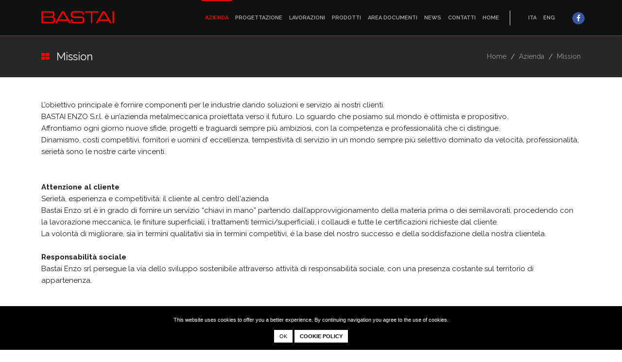

--- FILE ---
content_type: text/html; charset=utf-8
request_url: https://www.bastai.it/DE/mission.aspx
body_size: 21741
content:


<!DOCTYPE html>

<html xmlns="http://www.w3.org/1999/xhtml">
<head><meta charset="utf-8" /><meta name="viewport" content="width=device-width, initial-scale=1.0, maximum-scale=1" /><link href="/favicon.ico" rel="shortcut icon" type="image/x-icon" /><link href="https://fonts.googleapis.com/css?family=Raleway:100,200,300,400,500,300,300italic,400italic,600,600italic,700,700italic,800,800italic&amp;subset=latin,cyrillic" rel="stylesheet" /><link href="/css/preloader.css" rel="stylesheet" /><link href="/css/bootstrap.css" rel="stylesheet" /><link href="/css/font-awesome.min.css" rel="stylesheet" /><link href="/css/animate.css" rel="stylesheet" /><link href="/css/revolution.css" rel="stylesheet" /><link href="/css/style.css" rel="stylesheet" /><link href="/css/owlcarousel/owl.theme.default.css" rel="stylesheet" /><link href="/css/owlcarousel/owl.carousel.min.css" rel="stylesheet" /><link href="/css/owlcarousel/animate.css" rel="stylesheet" /><link href="/css/custom.css" rel="stylesheet" />
    <title>Mission - Bastai</title>
<meta name="Title" content="Mission - Bastai">



    <script type="text/javascript">
        function CheckBoxRequired_ClientValidate(sender, e) {
            e.IsValid = jQuery(".AcceptedAgreement input:checkbox").is(':checked');
        }
    </script>

<title>

</title></head>
<body>
    <form method="post" action="/DE/mission.aspx" id="form1">
<div class="aspNetHidden">
<input type="hidden" name="__VIEWSTATE" id="__VIEWSTATE" value="/wEPDwUKMTc2MTA2MzQ3Ng9kFgJmD2QWAgIDDxYCHgZhY3Rpb24FEC9ERS9taXNzaW9uLmFzcHhkZBr7z2iNhPKxd65kqfGK29JSKZq2" />
</div>

<div class="aspNetHidden">

	<input type="hidden" name="__VIEWSTATEGENERATOR" id="__VIEWSTATEGENERATOR" value="8AD02891" />
</div>
        <div>

            <!-- Preloader -->
            <div class="preloader"></div>

            <!-- HEADER -->
            <header class="header">

                <!-- NAVBAR -->
                <nav class="navbar container">

                    <!-- NAVBAR BRAND -->
                    <a class="navbar-brand pull-left" href="https://www.bastai.it/DE/index.aspx">
                        <img src="/img/logo.png" alt="Bastai">
                    </a>
                    <!-- /.navbar-brand -->



                    <button class="navbar-toggle pull-right" data-target="#navbar,#navbar2" data-toggle="collapse" type="button">
                        <i class="fa fa-bars"></i>
                    </button>

                    <!-- NAVBAR COLLAPSE -->
                    <div id="navbar" class="navbar-collapse collapse pull-right">
                        <ul class="nav navbar-nav">
                            <li class=""><a href="/it/mission.aspx" class="it ">ITA</a></li><li class=""><a href="/en/mission.aspx" class="en ">ENG</a></li> <li class=""><a href="" class="de active">DEU</a></li> 
                            <li class="icosocial"><a href="https://www.facebook.com/Bastai-Enzo-srl-1360317424096948/?__tn__=kC-R&eid=ARCNX4KCXWjTrnRp7V32GK0RgQrzMZU4uxUn-KXugI__K6sVXlmmLh4jP5Bllkd818O_f81p5Y9HcMhU&hc_ref=ARSVpNZz7h7jl6LUj0CLRqtgUXDRh7CQ0lvEJfEt__nXjhwXOW9v-E09Pr3LyjNmWkM&fref=nf" target="_blank"><i class="fa fa-facebook"></i></a></li>    
                        </ul>
                    </div>
                    <!-- /.navbar-collapse -->

                    <div class="divider csmMenuDivider pull-right"></div>

                    <!-- NAVBAR COLLAPSE -->
                    <div id="navbar2" class="navbar-collapse collapse pull-right">
                        <ul class="nav navbar-nav">
                            <li class="active"><a href="" class="dropdown-toggle" data-toggle="dropdown">Azienda</a>
                                <ul class="dropdown-menu sub-menu">
                                    <li><a href="https://www.bastai.it/DE/chi-siamo.aspx" class="">Chi siamo</a></li>
                                    <li><a href="https://www.bastai.it/DE/mission.aspx" class="">Mission</a></li>
                                    <li><a href="https://www.bastai.it/DE/struttura-aziendale.aspx" class="">Struttura aziendale</a></li>
                                    <li><a href="https://www.bastai.it/DE/team.aspx" class="">Team</a></li>
                                    <li><a href="https://www.bastai.it/DE/qualita.aspx" class="">Qualità</a></li>
                                </ul>
                            </li>
                            <li ><a href="https://www.bastai.it/DE/progettazione.aspx" class="">Progettazione</a></li>
                            <li ><a href="https://www.bastai.it/DE/lavorazioni.aspx" class="">Lavorazioni</a></li>
                            <li ><a href="https://www.bastai.it/DE/prodotti.aspx" class="">Prodotti</a></li>
                            <li ><a href="https://www.bastai.it/DE/area-documenti.aspx" class="">Area Documenti</a></li>
                            <li ><a href="https://www.bastai.it/DE/notizie.aspx" class="">News</a></li>
                            <li ><a href="" class="dropdown-toggle" data-toggle="dropdown">Contatti</a>
                                <ul class="dropdown-menu sub-menu">
                                    <li class=""><a href="https://www.bastai.it/DE/contatti.aspx" class="">Info</a></li>
                                    <li class=""><a href="https://www.bastai.it/DE/candidature.aspx" class="">Candidature</a></li>
                                </ul>
                            </li>
                            <li ><a href="https://www.bastai.it/DE/index.aspx" class="">Home</a></li>
                        </ul>
                    </div>
                    <!-- /.navbar-collapse -->



                </nav>
                <!-- /.navbar -->

            </header>
            <!-- /.header -->

            

    <!-- WRAPPER -->
    <div class="wrapper">

        <!-- PAGE TITLE -->
        <header class="pagetitle pagetitle-sm">
            <div class="container">
                <div class="divtable irow">
                    <div class="divcell">
                        <i class="fa fa-th-large"></i>
                        <h1>Mission</h1>
                    </div>
                    <div class="divcell text-right">
                        <ol class="breadcrumb">
                            <li><a href="https://www.bastai.it/DE/index.aspx">Home</a></li>
                            <li>Azienda</li>
                            <li class="active">Mission</li>
                        </ol>
                    </div>
                </div>
            </div>
        </header>
        <!-- /.pagetitle -->
        <!-- CONTENT -->
        <div class="content mission">

            <div class="container">

                <div class="row irow-xs type-product">
                    
                        <div class="col-sm-12">
                            
                            <div class="single-product-description">
                                <p>L’obiettivo principale è fornire componenti per le industrie dando soluzioni e servizio ai nostri clienti.<br>BASTAI ENZO S.r.l.  è un’azienda metalmeccanica  proiettata verso il futuro. Lo sguardo che posiamo sul mondo è ottimista e propositivo.<br>Affrontiamo ogni giorno nuove sfide, progetti  e traguardi sempre più ambiziosi, con la competenza e professionalità che ci distingue.<br>Dinamismo, costi competitivi, fornitori e uomini d’ eccellenza, tempestività di servizio  in un mondo sempre più selettivo  dominato da velocità, professionalità, serietà  sono le nostre  carte vincenti.<br><br>
</p><p><strong>Attenzione al cliente</strong><br>Serietà, esperienza e competitività: il cliente al centro dell'azienda<br>Bastai Enzo srl è in grado di fornire un servizio “chiavi in mano” partendo dall’approvvigionamento della materia prima o dei semilavorati, procedendo con la lavorazione meccanica, le finiture superficiali, i trattamenti termici/superficiali, i collaudi e tutte le certificazioni richieste dal cliente.<br>La volontà di migliorare, sia in termini qualitativi sia in termini competitivi, è la base del nostro successo e della soddisfazione della nostra clientela.<br><br><strong>Responsabilità sociale</strong><br>Bastai Enzo srl  persegue la via dello sviluppo sostenibile attraverso attività di responsabilità sociale, con una presenza costante sul territorio di appartenenza.
</p>
                            </div>
                        </div>
                    </div>

                    <div class="highlight missionLst">
                        <div class="container">
                            <h3>I nostri punti di forza</h3>
                        </div>
                        <div class="container">
                            <div class="row irow-xs cols-border">


                                <div class="col-md-3 align-left"><div style="background-image: url(https://www.bastai.it/upload/img/c/800x0-Efficienza-produttiva-bastai.jpg);"><div><img src="/upload/img/icoHomePunto01.png"  border="0" /><h4>Efficienza produttiva</h4></div></div><div class="P-par"><p>La costanza nel rendimento è il valore che più ci contraddistingue. Cerchiamo di rispondere a uno standard elevato attraverso un personale altamente qualificato e macchinari tecnologici che ci supportano nell’organizzazione. Tutto per fornire un prodotto che risponda perfettamente alle esigenze dei nostri clienti sia nei tempi di consegna che nel rapporto qualità/prezzo.</p></div></div><div class="col-md-3 align-left"><div style="background-image: url(https://www.bastai.it/upload/img/c/800x0-Formazione-persone-eccellenza-bastai.jpg);"><div><img src="/upload/img/icoHomePunto02.png"  border="0" /><h4>Formazione, persone di eccellenza</h4></div></div><div class="P-par"><p>Diamo particolare attenzione al nostro personale. Da sempre crediamo che la maggiore risorsa dell’azienda provenga dalle persone che la arricchiscono. Per questo investiamo in corsi di aggiornamento interni ed esterni che ci hanno reso negli anni dei esperti nel nostro settore.</p></div></div><div class="col-md-3 align-left"><div style="background-image: url(https://www.bastai.it/upload/img/c/800x0-Investimenti-Tecnologie-avanguardia-bastai.jpg);"><div><img src="/upload/img/icoHomePunto03.png"  border="0" /><h4>Investimenti, Tecnologie all'avanguardia</h4></div></div><div class="P-par"><p>Crediamo fortemente nello sviluppo tecnologico come mezzo che possa aiutarci a ottimizzare la produzione (OEE) e l’organizzazione dell’azienda. Per questa ragione investiamo nei migliori macchinari e in software all’avanguardia che ci permettono di mappare, controllare e ridurre gli sprechi durante ogni fase di produzione. Ciò ci ha reso tra le prime Smart Factory sul territorio con un sistema di produzione interconnesso in un industria 4.0.</p></div></div><div class="col-md-3 align-left"><div style="background-image: url(https://www.bastai.it/upload/img/c/800x0-Qualità-controllo-basstai.jpg);"><div><img src="/upload/img/icoHomePunto04.png"  border="0" /><h4>Qualità e controllo</h4></div></div><div class="P-par"><p>Il controllo qualità è parte integrante della nostra produzione. Abbiamo sviluppato un sistema di rilevazioni dati e controllo di processo che ci permette di monitorare ogni fase di produzione garantendo al cliente il massimo dell’affidabilità.</p></div></div>
                            </div>
                        </div>
                    </div>
                </div>
            <!-- /.container -->

        </div>
        <!-- /.content -->

    </div>
    <!-- /.wrapper -->



            <!-- FOOTER -->
            <footer class="footer footer-dark">


                <!-- FOOTER ROW -->
                <div class="footer-row">
                    <div class="container">
                        <div class="row">

                            <div class="col-md-4 col-xs-12">
                                <div class="widget widget_contact widget_map">
                                    <h2 class="widget-title">Contatti</h2>
                                    <ul class="widget_contact_list">
                                        <li>
                                            <i class="fa fa-map-marker"></i>
                                            <address>
                                                Via Provinciale, 14<br />22030 - Eupilio - Co - Italy
                                            </address>
                                        </li>
                                        <li>
                                            <i class="fa fa-phone"></i>
                                            <address>
                                                <a href="tel:+39.031.657640">+39.031.657640</a>
                                            </address>
                                        </li>
                                        <!-- <li>
                                            <i class="fa fa-print"></i>
                                            <address>
                                                <a href="tel:"></a>
                                            </address>
                                        </li> -->
                                        <li>
                                            <i class="fa fa-envelope"></i>
                                            <address>
                                                <a href="mailto:info@bastai.it">info@bastai.it</a>
                                            </address>
                                        </li>
                                    </ul>
                                </div>
                            </div>

                            <div class="col-md-4 col-xs-12">
                                <div class="widget widget_contact widget_map">
                                    <h2 class="widget-title">Certificazioni</h2>
                                    <p><img src="/upload/img/certificazioniFooter.png" class="imgCertificazioni" "=""><img src="https://cdn-icons-png.freepik.com/512/14041/14041889.png" alt="Farm Generic Others icon" width="122" height="121" style="width: 122px; height: 121px;"><img src="https://www.point-sigma.com/images/padlock.png" alt="Point Sigma - Instant Business Intelligence" width="108" height="107" style="width: 108px; height: 107px;"><a href="https://www.bing.com/images/search?view=detailV2&ccid=fZwUnZOn&id=392FEE9B02D56E791768AB45F5C752D35F94C3EE&thid=OIP.fZwUnZOnr_4_0AW9f2ubkwHaHa&mediaurl=https%3A%2F%2Fcdn-icons-png.freepik.com%2F512%2F14041%2F14041889.png&cdnurl=https%3A%2F%2Fth.bing.com%2Fth%2Fid%2FR.7d9c149d93a7affe3fd005bd7f6b9b93%3Frik%3D7sOUX9NSx%252fVFqw%26pid%3DImgRaw%26r%3D0&exph=512&expw=512&q=green+protection+logo+svg+transparent&form=IRPRST&ck=812501D7D6A59DF70A7489216EBBA708&selectedindex=17&itb=0&ajaxhist=0&ajaxserp=0&pivotparams=insightsToken%3Dccid_LBh48U0B*cp_FF18A815AE8F811F565C8ABF1229D41B*mid_BAB1397428F730657859138786B888AB9A7AC19A*simid_607987664272364517*thid_OIP.LBh48U0Bw24hX1qMmrM9UQHaHa&vt=0&sim=11&iss=VSI&ajaxhist=0&ajaxserp=0"></a></p><p>Sistema di gestione certificato<br>
	Certified management system<br>
	<strong>ISO9001</strong>
</p>
                                </div>
                            </div>

                            <div class="col-md-4 col-xs-12 menuFooter">
                                <div class="widget widget widget_links">
                                    <h2 class="widget-title">Menu</h2>
                                    <ul class="">
                                        <li class=""><a href="https://www.bastai.it/DE/chi-siamo.aspx" class="">Chi siamo</a></li>
                                        <li class=""><a href="https://www.bastai.it/DE/mission.aspx" class="">Mission</a></li>
                                        <li class=""><a href="https://www.bastai.it/DE/progettazione.aspx" class="">Progettazione</a></li>
                                        <li class=""><a href="https://www.bastai.it/DE/lavorazioni.aspx" class="">Lavorazioni</a></li>
                                        <li class=""><a href="https://www.bastai.it/DE/prodotti.aspx" class="">Prodotti</a></li>
                                        <li class=""><a href="https://www.bastai.it/DE/qualita.aspx" class="">Qualità</a></li>
                                        <li class=""><a href="https://www.bastai.it/DE/contatti.aspx" class="">Contatti</a></li>
                                        <li class=""><a href="https://www.bastai.it/DE/index.aspx" class="">Home</a></li>
                                        <li class=""><a href="https://bastai.imagogeo.it/#/" target="_blank">Whistleblowing</a></li>
                                        
                                    </ul>
                                </div>
                            </div>

                        </div>
                    </div>
                </div>
                <!-- /.footer-row -->
                <!-- FOOTER EXTRA -->
                <div class="footer-extra">
                    <div class="container">
                        <!-- NAVBAR BRAND -->
                        <a class="navbar-brand pull-left" href="https://www.bastai.it/DE/index.aspx">
                            <img src="/img/logo.png" alt="Bastai">
                        </a>
                        <!-- /.navbar-brand -->
                        <p class="copyrights pull-left">P.IVA / C.F. 03139920130 - Capitale sociale: € 10.000 - Registro Imprese di Como - Rea CO-298120
</p>
                        <!--<nav class="extra-menu pull-right">
                            
                        </nav>-->
                         <nav class="extra-menu pull-right">
     

                             <a href="https://www.iubenda.com/privacy-policy/50878782" class="iubenda-white no-brand iubenda-embed " title="Privacy Policy">Privacy Policy</a>
      <script type="text/javascript">(function (w,d) {var loader = function () {var s = d.createElement("script"), tag = d.getElementsByTagName("script")[0]; s.src="https://cdn.iubenda.com/iubenda.js"; tag.parentNode.insertBefore(s,tag);}; if(w.addEventListener){w.addEventListener("load", loader, false);}else if(w.attachEvent){w.attachEvent("onload", loader);}else{w.onload = loader;}})(window, document);</script>
          <a href="https://www.iubenda.com/privacy-policy/50878782/cookie-policy" class="iubenda-white no-brand iubenda-embed " title="Cookie Policy">Cookie Policy</a>
      <script type="text/javascript">(function (w,d) {var loader = function () {var s = d.createElement("script"), tag = d.getElementsByTagName("script")[0]; s.src="https://cdn.iubenda.com/iubenda.js"; tag.parentNode.insertBefore(s,tag);}; if(w.addEventListener){w.addEventListener("load", loader, false);}else if(w.attachEvent){w.attachEvent("onload", loader);}else{w.onload = loader;}})(window, document);</script> 
	  
	  
                        </nav>
                    </div>
                </div>
                <!-- /.footer-extra -->

            </footer>

            <!-- Modal -->
            <div class="modal map-modal" id="map-modal">
                <a href="#" class="map-close" data-dismiss="modal"><i class="fa fa-close"></i></a>
                <div class="google-map-popup"></div>
            </div>
            <!-- /.modal -->
            <!-- SCRIPTS -->
            <script src="https://maps.googleapis.com/maps/api/js?v=3.exp&#038;sensor=false&#038;ver=1"></script>
            <script src="/js/jquery-2.1.4.min.js"></script>
            <script src="/js/bootstrap.min.js"></script>
            <script src="/js/plugins.js"></script>
            <script src="/js/fontawesome-markers.min.js"></script>
            <script src="/js/custom.js"></script>
            <script src="/js/owlcarousel/owl.carousel.js"></script>
            <script>
                $('.owl-carousel').owlCarousel({
                    loop: true,
                    navText: [, ],
                    dots: false,
                    animateOut: 'fadeOut',
                    items: 1,
                    nav: true,

                })
            </script>
        </div>

        <script type="text/javascript">
            $(document).ready(function () {

                $(".btnCandidati").click(function () {
                    //alert('ok');
                    $(".textAreaNomeCandidatura").val($(this).attr("nomecandidatura"));

                    var nome = $(this).attr("nomecandidatura");
                    //alert(nome);

                    $(".span-titolo-candidatura").html(nome);
                });
            });
            </script>

        <script id="spkCookie" lang="DE" policy='https://www.bastai.it/DE/informativa/cookie-policy.aspx' src="https://www.sparkinweb.it/cookie/jquery.cookie.js"></script>
        <script src="https://www.sparkinweb.it/cookie/spkcookie.js"></script>
        <link rel="stylesheet" href="https://www.sparkinweb.it/cookie/spkcookie.css" />

        <script>   (function(i,s,o,g,r,a,m){i['GoogleAnalyticsObject']=r;i[r]=i[r]||function(){   (i[r].q=i[r].q||[]).push(arguments)},i[r].l=1*new Date();a=s.createElement(o),   m=s.getElementsByTagName(o)[0];a.async=1;a.src=g;m.parentNode.insertBefore(a,m)   })(window,document,'script','https://www.google-analytics.com/analytics.js','ga');    ga('create', 'UA-27256350-34', 'auto');   ga('send', 'pageview');  </script>
    </form>
</body>
</html>


--- FILE ---
content_type: text/css
request_url: https://www.bastai.it/css/preloader.css
body_size: 301
content:
/*------------------------------------------------------------------
[ PRELOADER ]
-------------------------------------------------------------------*/

.preloader {
    position: fixed;
    left: 0;
    top: 0;
    opacity: 1;
    z-index: 99999;
    width: 100%;
    height: 100%;
    /*background: url(http://media.aisconverse.com/images/other/preloader.gif) no-repeat 50% 50% #fff;*/
    background: url(../img/preloader.gif) no-repeat 50% 50% #fff;
}


--- FILE ---
content_type: text/css
request_url: https://www.bastai.it/css/style.css
body_size: 292681
content:
/*------------------------------------------------------------------ 
[ Master Stylesheet ] 

Project: Mexico - Responsive Multipurpose Template 
 Version: 1.0 
 Last change: 14/03/15 
-------------------------------------------------------------------*/
/*------------------------------------------------------------------
[ Table of contents ]

01. Reset
02. Typography
03. Stickers
04. Tables
05. Alerts
06. Layout
07. Dividers
08. Buttons
09. Icons
10. Counters
11. Tooltips & Popovers
12. Infoblocks
13. Clients
14. Pricing
15. Timeline
16. Steps
17. Cards
18. Header
19. Pagetitles
20. Navbar
21. Tabs
22. Panels
23. Mask
24. Magnific Slider
25. Mix list
26. Google Map
27. Forms
28. Chosen
29. Backgrounds
30. Pagination
31. Widgets
32. Sliders
33. One-Image
34. Revolution Slider
35. Blog
36. Comments
37. Audio Player
38. Video
39. Modals
40. Ecommerce
41. Footer
42. Page error
43. Responsive

-------------------------------------------------------------------*/
/*------------------------------------------------------------------
[ RESET ]
-------------------------------------------------------------------*/
html
{
    font-size: 100%;

    min-height: 100%;

    sx-font-smoothing: grayscale;
    -webkit-font-smoothing: antialiased;
    -moz-osx-font-smoothing: grayscale;
}
body,
div,
span,
h1,
h2,
h3,
h4,
h5,
h6,
p,
em,
a,
img,
strong,
sub,
b,
u,
i,
ul,
ol,
li,
form,
label
{
    font-size: 100%;

    margin: 0;
    padding: 0;

    vertical-align: baseline;

    border: 0;
    outline: 0;
    background: transparent;
}
a:active,
a:hover,
a:focus,
input:active,
button:active,
button,
textarea:focus,
input:focus,
ins
{
    text-decoration: none;

    outline: 0;
}
input,
select,
button,
textarea
{
    font-size: 100%;

    margin: 0;
    padding: 0;
}
button,
input[type=button],
input[type=reset],
input[type=submit]
{
    overflow: visible;

    cursor: pointer;

    -webkit-font-smoothing: antialiased;
    -moz-osx-font-smoothing: grayscale;
}
button[disabled],
input[disabled]
{
    cursor: default;
}
article,
aside,
details,
figcaption,
figure,
footer,
header,
menu,
nav,
section,
summary
{
    display: block;

    margin: 0;
    padding: 0;
}
img
{
    vertical-align: middle;

    border: 0;
}
/*------------------------------------------------------------------
[ TYPOGRAPHY ]
-------------------------------------------------------------------*/
h1,
h2,
h3,
h4,
h5,
h6
{
    font-weight: 400;
    font-size: 1.4em;

    color: #000;
}
h1:last-child,
h2:last-child,
h3:last-child,
h4:last-child,
h5:last-child,
h6:last-child
{
    margin-bottom: 0;
}
h1 small,
h2 small,
h3 small,
h4 small,
h5 small,
h6 small
{
    font-size: 13px;
    font-weight: 400;
    line-height: 24px;

    display: block;

    margin-top: 5px;
    margin-bottom: -5px;

    color: #666;
}
h1 small a,
h2 small a,
h3 small a,
h4 small a,
h5 small a,
h6 small a
{
    font-weight: 400;

    color: #ff0000;
}
h1 small a:hover,
h2 small a:hover,
h3 small a:hover,
h4 small a:hover,
h5 small a:hover,
h6 small a:hover,
h1 small a:focus,
h2 small a:focus,
h3 small a:focus,
h4 small a:focus,
h5 small a:focus,
h6 small a:focus
{
    color: #000;
}
h1
{
    font-size: 26px;

    margin: 0 0 20px;
}
h1 small
{
    font-size: 15px;
}
h2
{
    font-size: 24px;

    margin: 0 0 15px;
}
h2 small
{
    font-size: 14px;
}
h3
{
    font-size: 22px;

    margin: 0 0 11px;
}
h4
{
    font-size: 19px;
    line-height: 24px;

    margin: 0 0 15px;
}
h5
{
    font-size: 17px;

    margin: 0 0 15px;
}
h6
{
    font-size: 15px;

    margin: 0 0 10px;
}
p
{
    margin-bottom: 25px;
}
p:only-child,
p:last-child
{
    margin-bottom: 0;
}
p + h1,
p + h2,
p + h3
{
    margin-top: 45px;
}
a
{
    font-weight: 600;

    text-decoration: none;

    color: #000;
}
a p
{
    font-weight: 400;
}
a:hover,
a:focus
{
    color: #ff0000;
}
a.text-theme:hover,
a.text-theme:focus
{
    color: #000;
}
address
{
    line-height: 24px;

    margin: 0;
}
mark.mark-dark
{
    color: #fff;
    background-color: #000;
}
mark.mark-light
{
    background-color: #e6e6e6;
}
mark.mark-color
{
    color: #fff;
    background-color: #ff0000;
}
mark.mark-dark-light
{
    color: #fff;
    background-color: #4d4d4d;
}
mark.mark-light-dark
{
    background-color: #ccc;
}
mark.mark-success
{
    background-color: #c6f3be;
}
mark.mark-warning
{
    background-color: #fbe5c0;
}
mark.mark-info
{
    background-color: #cceaf6;
}
a,
input,
textarea,
button,
.mask
{
    transition: all .2s ease;
}
[data-toggle],
[data-hover]
{
    cursor: pointer;
}
ul,
ol
{
    line-height: 28px;

    margin: 0 10px 25px;

    list-style: none;

    counter-reset: point;

    color: #2e2e2e;
}
ul strong,
ol strong
{
    font-weight: 600;
}
ul[class*=list] i,
ol[class*=list] i
{
    font-size: 15px;

    position: relative;
    top: -1px;
}
ul[class*=list] .fa-2x,
ol[class*=list] .fa-2x
{
    font-size: 26px;

    width: 39px;
}
ul p,
ol p,
ul q,
ol q
{
    line-height: 24px;
}
ul li,
ol li
{
    position: relative;

    list-style-type: none;
}
ol > li:before
{
    content: counter(point) '. ' ' ';
    counter-increment: point 1;
}
ol ol li:before
{
    content: counters(point, '.') ' ';
}
.list-marker li:before
{
    margin-right: 8px;
}
.list-md
{
    font-size: 16px;
    line-height: 30px;
}
.list-lg
{
    font-size: 17px;
    line-height: 32px;
}
.list-hg
{
    font-size: 17px;
    line-height: 36px;
}
.list-divider li
{
    line-height: 34px;
}
.list-divider li + li
{
    border-top: 1px dotted #000;
}
.list-hyphen li:before
{
    content: '-';
}
.list-dash li:before
{
    content: '—';
}
.list-angle li:before
{
    content: '›';
}
.list-disc li:before
{
    content: '•';
}
q
{
    font-weight: 400;
    font-style: italic;

    display: block;

    margin-bottom: 10px;
}
cite
{
    font-size: 32px;
    font-style: normal;
    line-height: 44px;

    color: #ff0000;
}
blockquote
{
    margin: 0 10px 30px;
    padding: 0 15px;

    border-left: 2px solid #ff0000;
}
blockquote p
{
    font-size: 15px;
    font-style: italic;
    line-height: 24px;

    margin-bottom: 8px;

    color: #8c8c8c;
}
blockquote footer
{
    font-weight: 600;

    text-align: right;

    color: #000;
}
.blockquote-strong p
{
    font-weight: 600;

    color: #000;
}
.blockquote-strong footer
{
    color: #808080;
}
.blockquote-boxed
{
    margin: -14px 10px 15px;
    padding: 12px 20px 15px;

    border-top: 2px solid #ff0000;
    border-left: 0;
    background-color: #f5f5f5;
}
.blockquote-boxed.inverse
{
    background-color: #262626;
}
.blockquote-boxed.inverse p
{
    color: #fff;
}
.blockquote-boxed.inverse footer
{
    color: #666;
}
.blockquote-icon
{
    position: relative;

    padding-left: 70px;
}
.blockquote-icon:before
{
    font-family: FontAwesome;
    font-size: 24px;
    line-height: 1;

    position: absolute;
    top: 20px;
    left: 22px;

    content: '\f10e';

    color: #262626;
}
.blockquote-icon.inverse:before
{
    color: #fff;
}
.fa
{
    line-height: normal;

    vertical-align: middle;
}
.fa-vtop
{
    vertical-align: top;
}
.fa-fw
{
    width: 1.56em;

    text-align: left;
}
dl.dl-horizontal dt
{
    font-weight: 400;

    width: 30%;

    text-align: left;

    color: #b3b3b3;
}
dl.dl-horizontal dd
{
    margin-left: 35%;
}
dl.dl-horizontal dt:last-of-type,
dl.dl-horizontal dd:last-of-type
{
    margin-top: 10px;
}
.text-primary
{
    color: #2e2e2e;
}
a.text-primary:hover,
a.text-primary:focus
{
    color: #ff0000;
}
.text-muted
{
    color: #b3b3b3;
}
.text-success
{
    color: #34ab1f;
}
.text-warning
{
    color: #e6940e;
}
.text-danger
{
    color: #d93636;
}
.text-info
{
    color: #32abda;
}
.text-theme
{
    color: #ff0000;
}
.icon-cart
{
    position: relative;

    display: inline-block;

    width: 16px;
    height: 16px;

    transition: opacity .2s ease;
    vertical-align: middle;

    background: url('[data-uri]') no-repeat 50% 50%;
}
.header-light .icon-cart
{
    background-image: url('[data-uri]');
}
.font-open-sans
{
    font-family: 'Open Sans', sans-serif;
}
.font-roboto
{
    font-family: 'Roboto', sans-serif;
}
.font-roboto-slab
{
    font-family: 'Roboto Slab', serif;
}
.font-raleway
{
    font-family: 'Raleway', sans-serif;
}
.font-lato
{
    font-family: 'Lato', sans-serif;
}
.font-varela
{
    font-family: 'Varela Round', sans-serif;
}
.font-lora
{
    font-family: 'Lora', serif;
}
.font-playfair
{
    font-family: 'Playfair Display', serif;
}
/* Stickers */
.sticker
{
    font-size: 14px;
    line-height: 50px;

    position: absolute;
    z-index: 2;
    top: 15px;
    left: 15px;

    display: block;

    width: 50px;
    height: 50px;

    text-align: center;

    color: #fff;
    border-radius: 2px;
}
.sticker.sticker-md
{
    font-size: 16px;
    line-height: 75px;

    width: 75px;
    height: 75px;
}
.sticker.sticker-primary
{
    background-color: rgba(230,148,14,.8);
}
.sticker.sticker-info
{
    background-color: rgba(77,77,77,.8);
}
.sticker.sticker-default
{
    background-color: rgba(218,54,54,.8);
}
.flag
{
    line-height: 16px;

    display: inline-block;

    width: 16px;
    height: 16px;

    vertical-align: text-top;

    background: url('https://media.aisconverse.com/images/icons/flags.png') no-repeat;
}
._African_Union
{
    background-position: 0 -16px;
}
._Arab_League
{
    background-position: 0 -32px;
}
._ASEAN
{
    background-position: 0 -48px;
}
._CARICOM
{
    background-position: 0 -64px;
}
._CIS
{
    background-position: 0 -80px;
}
._Commonwealth
{
    background-position: 0 -96px;
}
._England
{
    background-position: 0 -112px;
}
._European_Union,
.eu
{
    background-position: 0 -128px;
}
._Islamic_Conference
{
    background-position: 0 -144px;
}
._Kosovo
{
    background-position: 0 -160px;
}
._NATO
{
    background-position: 0 -176px;
}
._Northern_Cyprus
{
    background-position: 0 -192px;
}
._Northern_Ireland
{
    background-position: 0 -208px;
}
._Olimpic_Movement
{
    background-position: 0 -224px;
}
._OPEC
{
    background-position: 0 -240px;
}
._Red_Cross
{
    background-position: 0 -256px;
}
._Scotland
{
    background-position: 0 -272px;
}
._Somaliland
{
    background-position: 0 -288px;
}
._Tibet
{
    background-position: 0 -304px;
}
._United_Nations
{
    background-position: 0 -320px;
}
._Wales
{
    background-position: 0 -336px;
}
.ad
{
    background-position: 0 -352px;
}
.ae
{
    background-position: 0 -368px;
}
.af
{
    background-position: 0 -384px;
}
.ag
{
    background-position: 0 -400px;
}
.ai
{
    background-position: 0 -416px;
}
.al
{
    background-position: 0 -432px;
}
.am
{
    background-position: 0 -448px;
}
.ao
{
    background-position: 0 -464px;
}
.aq
{
    background-position: 0 -480px;
}
.ar
{
    background-position: 0 -496px;
}
.as
{
    background-position: 0 -512px;
}
.at
{
    background-position: 0 -528px;
}
.au
{
    background-position: 0 -544px;
}
.aw
{
    background-position: 0 -560px;
}
.ax
{
    background-position: 0 -576px;
}
.az
{
    background-position: 0 -592px;
}
.ba
{
    background-position: 0 -608px;
}
.bb
{
    background-position: 0 -624px;
}
.bd
{
    background-position: 0 -640px;
}
.be
{
    background-position: 0 -656px;
}
.bf
{
    background-position: 0 -672px;
}
.bg
{
    background-position: 0 -688px;
}
.bh
{
    background-position: 0 -704px;
}
.bi
{
    background-position: 0 -720px;
}
.bj
{
    background-position: 0 -736px;
}
.bm
{
    background-position: 0 -752px;
}
.bn
{
    background-position: 0 -768px;
}
.bo
{
    background-position: 0 -784px;
}
.br
{
    background-position: 0 -800px;
}
.bs
{
    background-position: 0 -816px;
}
.bt
{
    background-position: 0 -832px;
}
.bw
{
    background-position: 0 -848px;
}
.by
{
    background-position: 0 -864px;
}
.bz
{
    background-position: 0 -880px;
}
.ca
{
    background-position: 0 -896px;
}
.cg
{
    background-position: 0 -912px;
}
.cf
{
    background-position: 0 -928px;
}
.cd
{
    background-position: 0 -944px;
}
.ch
{
    background-position: 0 -960px;
}
.ci
{
    background-position: 0 -976px;
}
.ck
{
    background-position: 0 -992px;
}
.cl
{
    background-position: 0 -1008px;
}
.cm
{
    background-position: 0 -1024px;
}
.cn
{
    background-position: 0 -1040px;
}
.co
{
    background-position: 0 -1056px;
}
.cr
{
    background-position: 0 -1072px;
}
.cu
{
    background-position: 0 -1088px;
}
.cv
{
    background-position: 0 -1104px;
}
.cy
{
    background-position: 0 -1120px;
}
.cz
{
    background-position: 0 -1136px;
}
.de
{
    background-position: 0 -1152px;
}
.dj
{
    background-position: 0 -1168px;
}
.dk
{
    background-position: 0 -1184px;
}
.dm
{
    background-position: 0 -1200px;
}
.do
{
    background-position: 0 -1216px;
}
.dz
{
    background-position: 0 -1232px;
}
.ec
{
    background-position: 0 -1248px;
}
.ee
{
    background-position: 0 -1264px;
}
.eg
{
    background-position: 0 -1280px;
}
.eh
{
    background-position: 0 -1296px;
}
.er
{
    background-position: 0 -1312px;
}
.es
{
    background-position: 0 -1328px;
}
.et
{
    background-position: 0 -1344px;
}
.fi
{
    background-position: 0 -1360px;
}
.fj
{
    background-position: 0 -1376px;
}
.fm
{
    background-position: 0 -1392px;
}
.fo
{
    background-position: 0 -1408px;
}
.fr
{
    background-position: 0 -1424px;
}
.bl,
.cp,
.mf,
.yt
{
    background-position: 0 -1424px;
}
.ga
{
    background-position: 0 -1440px;
}
.gb
{
    background-position: 0 -1456px;
}
.sh
{
    background-position: 0 -1456px;
}
.gd
{
    background-position: 0 -1472px;
}
.ge
{
    background-position: 0 -1488px;
}
.gg
{
    background-position: 0 -1504px;
}
.gh
{
    background-position: 0 -1520px;
}
.gi
{
    background-position: 0 -1536px;
}
.gl
{
    background-position: 0 -1552px;
}
.gm
{
    background-position: 0 -1568px;
}
.gn
{
    background-position: 0 -1584px;
}
.gp
{
    background-position: 0 -1600px;
}
.gq
{
    background-position: 0 -1616px;
}
.gr
{
    background-position: 0 -1632px;
}
.gt
{
    background-position: 0 -1648px;
}
.gu
{
    background-position: 0 -1664px;
}
.gw
{
    background-position: 0 -1680px;
}
.gy
{
    background-position: 0 -1696px;
}
.hk
{
    background-position: 0 -1712px;
}
.hn
{
    background-position: 0 -1728px;
}
.hr
{
    background-position: 0 -1744px;
}
.ht
{
    background-position: 0 -1760px;
}
.hu
{
    background-position: 0 -1776px;
}
.id
{
    background-position: 0 -1792px;
}
.mc
{
    background-position: 0 -1792px;
}
.ie
{
    background-position: 0 -1808px;
}
.il
{
    background-position: 0 -1824px;
}
.im
{
    background-position: 0 -1840px;
}
.in
{
    background-position: 0 -1856px;
}
.iq
{
    background-position: 0 -1872px;
}
.ir
{
    background-position: 0 -1888px;
}
.is
{
    background-position: 0 -1904px;
}
.it
{
    background-position: 0 -1920px;
}
.je
{
    background-position: 0 -1936px;
}
.jm
{
    background-position: 0 -1952px;
}
.jo
{
    background-position: 0 -1968px;
}
.jp
{
    background-position: 0 -1984px;
}
.ke
{
    background-position: 0 -2000px;
}
.kg
{
    background-position: 0 -2016px;
}
.kh
{
    background-position: 0 -2032px;
}
.ki
{
    background-position: 0 -2048px;
}
.km
{
    background-position: 0 -2064px;
}
.kn
{
    background-position: 0 -2080px;
}
.kp
{
    background-position: 0 -2096px;
}
.kr
{
    background-position: 0 -2112px;
}
.kw
{
    background-position: 0 -2128px;
}
.ky
{
    background-position: 0 -2144px;
}
.kz
{
    background-position: 0 -2160px;
}
.la
{
    background-position: 0 -2176px;
}
.lb
{
    background-position: 0 -2192px;
}
.lc
{
    background-position: 0 -2208px;
}
.li
{
    background-position: 0 -2224px;
}
.lk
{
    background-position: 0 -2240px;
}
.lr
{
    background-position: 0 -2256px;
}
.ls
{
    background-position: 0 -2272px;
}
.lt
{
    background-position: 0 -2288px;
}
.lu
{
    background-position: 0 -2304px;
}
.lv
{
    background-position: 0 -2320px;
}
.ly
{
    background-position: 0 -2336px;
}
.ma
{
    background-position: 0 -2352px;
}
.md
{
    background-position: 0 -2368px;
}
.me
{
    background-position: 0 -2384px;
}
.mg
{
    background-position: 0 -2400px;
}
.mh
{
    background-position: 0 -2416px;
}
.mk
{
    background-position: 0 -2432px;
}
.ml
{
    background-position: 0 -2448px;
}
.mm
{
    background-position: 0 -2464px;
}
.mn
{
    background-position: 0 -2480px;
}
.mo
{
    background-position: 0 -2496px;
}
.mq
{
    background-position: 0 -2512px;
}
.mr
{
    background-position: 0 -2528px;
}
.ms
{
    background-position: 0 -2544px;
}
.mt
{
    background-position: 0 -2560px;
}
.mu
{
    background-position: 0 -2576px;
}
.mv
{
    background-position: 0 -2592px;
}
.mw
{
    background-position: 0 -2608px;
}
.mx
{
    background-position: 0 -2624px;
}
.my
{
    background-position: 0 -2640px;
}
.mz
{
    background-position: 0 -2656px;
}
.na
{
    background-position: 0 -2672px;
}
.nc
{
    background-position: 0 -2688px;
}
.ne
{
    background-position: 0 -2704px;
}
.ng
{
    background-position: 0 -2720px;
}
.ni
{
    background-position: 0 -2736px;
}
.nl
{
    background-position: 0 -2752px;
}
.bq
{
    background-position: 0 -2752px;
}
.no
{
    background-position: 0 -2768px;
}
.bv,
.nq,
.sj
{
    background-position: 0 -2768px;
}
.np
{
    background-position: 0 -2784px;
}
.nr
{
    background-position: 0 -2800px;
}
.nz
{
    background-position: 0 -2816px;
}
.om
{
    background-position: 0 -2832px;
}
.pa
{
    background-position: 0 -2848px;
}
.pe
{
    background-position: 0 -2864px;
}
.pf
{
    background-position: 0 -2880px;
}
.pg
{
    background-position: 0 -2896px;
}
.ph
{
    background-position: 0 -2912px;
}
.pk
{
    background-position: 0 -2928px;
}
.pl
{
    background-position: 0 -2944px;
}
.pr
{
    background-position: 0 -2960px;
}
.ps
{
    background-position: 0 -2976px;
}
.pt
{
    background-position: 0 -2992px;
}
.pw
{
    background-position: 0 -3008px;
}
.py
{
    background-position: 0 -3024px;
}
.qa
{
    background-position: 0 -3040px;
}
.re
{
    background-position: 0 -3056px;
}
.ro
{
    background-position: 0 -3072px;
}
.rs
{
    background-position: 0 -3088px;
}
.ru
{
    background-position: 0 -3104px;
}
.rw
{
    background-position: 0 -3120px;
}
.sa
{
    background-position: 0 -3136px;
}
.sb
{
    background-position: 0 -3152px;
}
.sc
{
    background-position: 0 -3168px;
}
.sd
{
    background-position: 0 -3184px;
}
.se
{
    background-position: 0 -3200px;
}
.sg
{
    background-position: 0 -3216px;
}
.si
{
    background-position: 0 -3232px;
}
.sk
{
    background-position: 0 -3248px;
}
.sl
{
    background-position: 0 -3264px;
}
.sm
{
    background-position: 0 -3280px;
}
.sn
{
    background-position: 0 -3296px;
}
.so
{
    background-position: 0 -3312px;
}
.sr
{
    background-position: 0 -3328px;
}
.st
{
    background-position: 0 -3344px;
}
.sv
{
    background-position: 0 -3360px;
}
.sy
{
    background-position: 0 -3376px;
}
.sz
{
    background-position: 0 -3392px;
}
.tc
{
    background-position: 0 -3408px;
}
.td
{
    background-position: 0 -3424px;
}
.tg
{
    background-position: 0 -3440px;
}
.th
{
    background-position: 0 -3456px;
}
.tj
{
    background-position: 0 -3472px;
}
.tl
{
    background-position: 0 -3488px;
}
.tm
{
    background-position: 0 -3504px;
}
.tn
{
    background-position: 0 -3520px;
}
.to
{
    background-position: 0 -3536px;
}
.tr
{
    background-position: 0 -3552px;
}
.tt
{
    background-position: 0 -3568px;
}
.tv
{
    background-position: 0 -3584px;
}
.tw
{
    background-position: 0 -3600px;
}
.tz
{
    background-position: 0 -3616px;
}
.ua
{
    background-position: 0 -3632px;
}
.ug
{
    background-position: 0 -3648px;
}
.us
{
    background-position: 0 -3664px;
}
.uy
{
    background-position: 0 -3680px;
}
.uz
{
    background-position: 0 -3696px;
}
.va
{
    background-position: 0 -3712px;
}
.vc
{
    background-position: 0 -3728px;
}
.ve
{
    background-position: 0 -3744px;
}
.vg
{
    background-position: 0 -3760px;
}
.vi
{
    background-position: 0 -3776px;
}
.vn
{
    background-position: 0 -3792px;
}
.vu
{
    background-position: 0 -3808px;
}
.ws
{
    background-position: 0 -3824px;
}
.ye
{
    background-position: 0 -3840px;
}
.za
{
    background-position: 0 -3856px;
}
.zm
{
    background-position: 0 -3872px;
}
.zw
{
    background-position: 0 -3888px;
}
.sx
{
    background-position: 0 -3904px;
}
.cw
{
    background-position: 0 -3920px;
}
.ss
{
    background-position: 0 -3936px;
}
/*------------------------------------------------------------------
[ TABLES ]
-------------------------------------------------------------------*/
table
{
    border-collapse: collapse;
}
.table-responsive
{
    border: 0;
}
.table > tbody > tr.info > td,
.table > tbody > tr.info > th,
.table > tbody > tr > td.info,
.table > tbody > tr > th.info,
.table > tfoot > tr.info > td,
.table > tfoot > tr.info > th,
.table > tfoot > tr > td.info,
.table > tfoot > tr > th.info,
.table > thead > tr.info > td,
.table > thead > tr.info > th,
.table > thead > tr > td.info,
.table > thead > tr > th.info
{
    background-color: #cceaf6;
}
.table > tbody > tr.success > td,
.table > tbody > tr.success > th,
.table > tbody > tr > td.success,
.table > tbody > tr > th.success,
.table > tfoot > tr.success > td,
.table > tfoot > tr.success > th,
.table > tfoot > tr > td.success,
.table > tfoot > tr > th.success,
.table > thead > tr.success > td,
.table > thead > tr.success > th,
.table > thead > tr > td.success,
.table > thead > tr > th.success
{
    background-color: #c6f3be;
}
.table > tbody > tr.warning > td,
.table > tbody > tr.warning > th,
.table > tbody > tr > td.warning,
.table > tbody > tr > th.warning,
.table > tfoot > tr.warning > td,
.table > tfoot > tr.warning > th,
.table > tfoot > tr > td.warning,
.table > tfoot > tr > th.warning,
.table > thead > tr.warning > td,
.table > thead > tr.warning > th,
.table > thead > tr > td.warning,
.table > thead > tr > th.warning
{
    background-color: #fbe5c0;
}
.table > tbody > tr.danger > td,
.table > tbody > tr.danger > th,
.table > tbody > tr > td.danger,
.table > tbody > tr > th.danger,
.table > tfoot > tr.danger > td,
.table > tfoot > tr.danger > th,
.table > tfoot > tr > td.danger,
.table > tfoot > tr > th.danger,
.table > thead > tr.danger > td,
.table > thead > tr.danger > th,
.table > thead > tr > td.danger,
.table > thead > tr > th.danger
{
    background-color: #f5cdcd;
}
/*------------------------------------------------------------------
[ ALERTs ]
-------------------------------------------------------------------*/
.alert
{
    position: relative;

    overflow: hidden;

    padding: 0;

    border: 0;
    border-radius: 2px;
}
.alert > p
{
    font-size: 13px;

    margin: 0;
    padding: 16px 35px 16px 20px;

    border-left: 3px solid;
}
.alert > p i
{
    font-size: 18px;

    position: relative;
    top: -1px;

    margin-right: 5px;
}
.alert .close
{
    font-size: 13px;

    position: absolute;
    top: 10px;
    right: 7px;

    padding: 10px;

    opacity: 1;
}
.alert .close:hover
{
    opacity: 1;
}
.alert .alert-inside
{
    padding: 20px 30px;

    color: #000;
    border-radius: 0 0 2px 2px;
}
.alert .alert-inside ul
{
    margin: 0;

    color: #000;
}
.alert .alert-inside li
{
    font-size: 14px;
    line-height: 24px;
}
.alert-success
{
    background-color: #d2ecc8;
}
.alert-success > p
{
    color: #255c11;
    border-left-color: #629e4a;
}
.alert-success > p i
{
    color: #7da36e;
}
.alert-success .close
{
    color: #7da36e;
}
.alert-success .close:hover
{
    color: #255c11;
}
.alert-success .alert-inside
{
    background-color: #e8f5e3;
}
.alert-info
{
    background-color: #d7ebf6;
}
.alert-info > p
{
    color: #326683;
    border-left-color: #2b7eac;
}
.alert-info > p i
{
    color: #7eb9d9;
}
.alert-info .close
{
    color: #7eb9d9;
}
.alert-info .close:hover
{
    color: #326683;
}
.alert-info .alert-inside
{
    background-color: #ebf5fa;
}
.alert-danger
{
    background-color: #ffdede;
}
.alert-danger > p
{
    color: #741c1c;
    border-left-color: #da3736;
}
.alert-danger > p i
{
    color: #ec8a8a;
}
.alert-danger .close
{
    color: #ec8a8a;
}
.alert-danger .close:hover
{
    color: #741c1c;
}
.alert-danger .alert-inside
{
    background-color: #fee;
}
.alert-warning
{
    background-color: #feefc8;
}
.alert-warning > p
{
    color: #6d561a;
    border-left-color: #e2a410;
}
.alert-warning > p i
{
    color: #d6bb76;
}
.alert-warning .close
{
    color: #d6bb76;
}
.alert-warning .close:hover
{
    color: #6d561a;
}
.alert-warning .alert-inside
{
    background-color: #fef7e4;
}
.alert-active
{
    background-color: #f0f0f0;
}
.alert-active > p
{
    color: #1a1a1a;
    border-left-color: #1a1a1a;
}
.alert-active > p i
{
    color: #1a1a1a;
}
.alert-active .close
{
    color: #1a1a1a;
}
.alert-active .close:hover
{
    color: #4d4d4d;
}
.alert-active .alert-inside
{
    background-color: #f7f7f7;
}
.alert-inverse
{
    background-color: #262626;
}
.alert-inverse > p
{
    color: #808080;
    border-left-color: #262626;
}
.alert-inverse > p strong
{
    color: #fff;
}
.alert-inverse > p i
{
    color: #fff;
}
.alert-inverse .close
{
    color: #808080;
}
.alert-inverse .close:hover
{
    color: #fff;
}
.alert-inverse .alert-inside
{
    color: #fff;
    background-color: #3d3d3d;
}
.alert-inverse .alert-inside ul
{
    color: #fff;
}
/*------------------------------------------------------------------
[ LAYOUT ]
-------------------------------------------------------------------*/
body
{
    font-family: 'Raleway', sans-serif;
    font-size: 15px;
    line-height: 24px;

    overflow-x: hidden;

    min-height: 100%;

    color: #1a1a1a;
    background-color: #fff;
}
body.boxed
{
    max-width: 1170px;
    margin: auto;
}
body.container
{
    padding: 0;
}
body.overlaymenu
{
    overflow: hidden;
}
.divtable
{
    display: table;

    width: 100%;
    height: 100%;

    border-collapse: collapse;
}
.divtable.row
{
    width: calc(100% + 60px);
}
.divcell
{
    display: table-cell;
    float: none;

    vertical-align: middle;
}
.divtop
{
    vertical-align: top;
}
.divmiddle
{
    vertical-align: middle !important;
}
.no-padding
{
    padding-right: 0;
    padding-left: 0;
}
.no-pt
{
    padding-top: 0 !important;
}
.no-pb
{
    padding-bottom: 0 !important;
}
.no-all-paddings
{
    padding: 0 !important;
}
.no-relative
{
    position: static !important;
}
.is-header-left .wrapper-margin,
.is-header-left .footer-margin
{
    margin-left: 300px;
}
.is-header-right .wrapper-margin,
.is-header-right .footer-margin
{
    margin-right: 300px;
}
.inline
{
    display: inline-block;
}
.wrapper
{
    overflow-x: hidden;
}
.negative-header
{
    position: relative;
    top: -73px;

    margin-bottom: -73px;
}
.rel
{
    position: relative;
}
.content
{
    padding-top: 45px;
    padding-bottom: 80px;

    background-color: #fff;
}
.content [class*=container] + [class*=container]
{
    margin-top: 60px;
}
.content .row + .row
{
    margin-top: 30px;
}
[class*=col-] .container:not(.sf-mega),
[class*=col-] .container-fluid:not(.sf-mega)
{
    width: auto;
    padding-right: 0;
    padding-left: 0;
}
.fluid-padding
{
    padding: 0 96px;
}
.no-margin
{
    margin-top: 0 !important;
    margin-bottom: 0 !important;
}
.height-300
{
    position: relative;

    overflow: hidden;

    height: 300px;
}
.masonry-wrap
{
    overflow: hidden;
}
.masonry-wrap .msnr
{
    -webkit-animation-fill-mode: backwards;
       -moz-animation-fill-mode: backwards;
            animation-fill-mode: backwards;
}
/*------------------------------------------------------------------
[ DIVIDERS ]
-------------------------------------------------------------------*/
hr
{
    font-size: 0;

    position: relative;

    max-width: 1110px;
    margin: 35px auto;

    border-color: #d9d9d9;
}
.container-fluid hr
{
    max-width: calc(100% - 60px);
}
hr.hr-fwd
{
    max-width: 100%;
}
hr.hr-short
{
    width: 70%;
}
hr.hr-sm
{
    margin: 15px auto;
}
hr.hr-md
{
    margin: 50px auto;
}
hr.hr-lg
{
    margin: 80px auto;
}
hr.hr-lg-top
{
    margin-top: 90px;
}
hr:last-child
{
    margin-bottom: 0;
}
hr.hr-nobg
{
    border-color: transparent;
}
hr.hr-bold
{
    border-top-width: 3px;
}
hr.hr-extrabold
{
    border-top-width: 5px;
}
hr.hr-shadow
{
    height: 4px;

    border-color: #000;
    box-shadow: 0 -4px 0 #d9d9d9 inset;
}
hr.hr-2-lines:before
{
    display: block;

    width: 100%;
    height: 1px;
    margin: 3px 0 0;

    content: '\0020';

    border-top: 1px solid #d9d9d9;
}
hr.hr-3-lines:before
{
    display: block;

    width: 100%;
    height: 1px;
    margin: 3px 0 0;

    content: '\0020';

    border-top: 1px solid #d9d9d9;
}
hr.hr-3-lines:after
{
    display: block;

    width: 100%;
    height: 1px;
    margin: 3px 0 0;

    content: '\0020';

    border-top: 1px solid #d9d9d9;
}
hr.hr-dashed
{
    border-style: dashed;
    border-color: #b3b3b3;
    border-top-width: 2px;
}
hr.hr-stroke
{
    border-style: dashed;
    border-color: #b3b3b3;
}
hr.hr-stroke:before
{
    border-top: 1px dashed #b3b3b3;
}
hr.hr-stroke:after
{
    border-top: 1px dashed #b3b3b3;
}
hr.hr-stroke-bold
{
    border-top: 4px dotted #d9d9d9;
}
hr.hr-dots
{
    border-style: dotted;
    border-color: #000;
}
hr.hr-dots:before
{
    border-top: 1px dotted #000;
}
hr.hr-dots:after
{
    border-top: 1px dotted #000;
}
hr.hr-solid
{
    border-color: #000;
}
hr.hr-semilight
{
    border-color: #b3b3b3;
}
hr.hr-light
{
    border-color: #d9d9d9;
}
hr.hr-color
{
    border-color: #ff0000;
}
.title-divider
{
    font-size: 0;

    position: relative;

    margin-bottom: 20px;
}
.title-divider h1,
.title-divider h2,
.title-divider h3,
.title-divider h4
{
    position: relative;
    z-index: 1;

    display: inline-block;

    margin: 0;
    padding: 0 25px 0 0;

    vertical-align: middle;

    background-color: #fff;
}
.text-center .title-divider h1,
.text-center .title-divider h2,
.text-center .title-divider h3,
.text-center .title-divider h4
{
    padding: 0 25px;
}
.text-right .title-divider h1,
.text-right .title-divider h2,
.text-right .title-divider h3,
.text-right .title-divider h4
{
    padding: 0 0 0 25px;
}
.title-divider:before
{
    position: absolute;
    top: 50%;
    right: 0;
    left: 0;

    width: 100%;
    max-width: 1110px;
    height: 1px;
    margin: 0 auto;

    content: '\0020';

    border-top: 1px solid #d9d9d9;
}
.title-divider.divider-2-lines:after
{
    position: absolute;
    top: 50%;
    right: 0;
    left: 0;

    width: 100%;
    max-width: 1110px;
    height: 1px;
    margin: 4px auto 0;

    content: '\0020';

    border-top: 1px solid #d9d9d9;
}
.title-divider.divider-dots:before
{
    border-top-style: dotted;
    border-top-color: #000;
}
.title-divider.divider-dots.divider-2-lines:after
{
    border-top: 1px dotted #000;
}
.title-divider.divider-solid:before
{
    border-color: #000;
}
.title-divider.divider-stroke:before
{
    border-top-style: dashed;
    border-top-color: #b3b3b3;
}
.title-divider.divider-stroke.divider-2-lines:after
{
    border-top: 1px dashed #b3b3b3;
}
.title-divider.divider-stroke-bold:before
{
    border-top: 4px dotted #b3b3b3;
}
.title-divider.divider-semilight:before
{
    border-color: #b3b3b3;
}
.title-divider.divider-light:before
{
    border-color: #d9d9d9;
}
.title-divider.divider-bold:before
{
    border-top-width: 3px;
}
.title-divider.divider-extrabold:before
{
    border-top-width: 5px;
}
.title-divider.divider-shadow:before
{
    height: 4px;

    border-color: #000;
    box-shadow: 0 -4px 0 #d9d9d9 inset;
}
.title-divider.divider-color:before,
.title-divider.divider-color:after
{
    border-color: #ff0000 !important;
}
.heading-divider
{
    display: block;

    width: 40px;
    height: 2px;
    margin: 20px 0 15px;

    background-color: #ff0000;
}
.heading-divider.heading-divider-lg
{
    width: 100px;
    margin-bottom: 30px;
}
.text-right .heading-divider.heading-divider-lg
{
    margin-left: calc(100% - 120px);
}
.text-center .heading-divider,
[class*=steps] .heading-divider
{
    margin-right: auto;
    margin-left: auto;
}
.text-right .heading-divider
{
    margin-left: calc(100% - 40px);
}
.heading-divider:first-child
{
    margin-bottom: 30px;
}
.heading-divider:last-child
{
    margin-bottom: 0;
}
.heading-divider + .share-links
{
    margin-top: 20px;
}
h1 + .heading-divider,
h3 + .heading-divider
{
    margin-top: 25px;
    margin-bottom: 20px;
}
.cols-border [class*=col-]
{
    border-left:0;
}
.highlight-dark .cols-border [class*=col-],
.highlight-dark.cols-border [class*=col-],
.contact-dark .cols-border [class*=col-]
{
    border-left-color: #595959;
}
.cols-border [class*=col-]:first-child
{
    border-left: 0;
}
.cols-border .col-border-solid
{
    border-left: 1px solid #a6a6a6;
}
.cols-border .no-border
{
    border: 0 !important;
}
/*------------------------------------------------------------------
[ BUTTONS ]
-------------------------------------------------------------------*/
.btn
{
    font-size: 13px;
    font-weight: 600;
    line-height: 37px;

    position: relative;

    display: inline-block;
    overflow: hidden;

    height: 37px;
    margin-bottom: 5px;
    padding: 0 20px;

    cursor: pointer;
    text-align: center;
    vertical-align: middle;

    color: #fff;
    border: 0;
    border-radius: 2px;
    outline: none !important;
}
.btn:last-child
{
    margin-bottom: 0;
}
.btn:focus,
.btn:hover
{
    text-decoration: none;

    color: #fff;
    border-color: transparent;
    box-shadow: none;
}
.btn i
{
    position: relative;

    margin-right: 4px;
}
.btn.i-right i
{
    margin-right: 0;
    margin-left: 4px;
}
.btn.text-left
{
    text-align: left;
}
.btn.text-right
{
    text-align: right;
}
.btn.btn-xs
{
    font-size: 11px;
    line-height: 29px;

    height: 29px;
}
.btn.btn-sm
{
    line-height: 33px;

    height: 33px;
}
.btn.btn-lg
{
    font-size: 15px;
    line-height: 47px;

    height: 47px;
}
.btn.btn-xl
{
    font-size: 17px;
    line-height: 52px;

    height: 52px;
}
.btn.btn-wide
{
    padding: 0 35px;
}
.btn.btn-flat
{
    border-radius: 0;
}
.btn.btn-rounded-5
{
    border-radius: 5px;
}
.btn.btn-rounded-8
{
    border-radius: 8px;
}
.btn.btn-rounded-12
{
    border-radius: 12px;
}
.btn.btn-primary
{
    color: #fff;
    background-color: #ff0000;
}
.btn.btn-primary:hover,
.btn.btn-primary:focus
{
    color: #fff;
    background-color: #ff0000;
}
.btn.btn-primary.btn-3d
{
    border-bottom: 3px solid #ac2020;
}
.btn.btn-default
{
    color: #4d4d4d;
    background-color: #fff;
}
.btn.btn-default:hover,
.btn.btn-default:focus
{
    color: #fff;
    background-color: #ff0000;
}
.btn.btn-inverse
{
    background-color: #2b2b2b;
}
.btn.btn-inverse:hover,
.btn.btn-inverse:focus
{
    background-color: #272727;
}
.btn.btn-inverse.btn-3d
{
    border-bottom: 3px solid #202020;
}
.btn.btn-info
{
    background-color: #32abda;
}
.btn.btn-info:hover,
.btn.btn-info:focus
{
    background-color: #259dcc;
}
.btn.btn-info.btn-3d
{
    border-bottom: 3px solid #1f83aa;
}
.btn.btn-success
{
    background-color: #34ab1f;
}
.btn.btn-success:hover,
.btn.btn-success:focus
{
    background-color: #2f9a1c;
}
.btn.btn-success.btn-3d
{
    border-bottom: 3px solid #278017;
}
.btn.btn-danger
{
    background-color: #d93636;
}
.btn.btn-danger:hover,
.btn.btn-danger:focus
{
    background-color: #cd2727;
}
.btn.btn-danger.btn-3d
{
    border-bottom: 3px solid #ab2020;
}
.btn.btn-warning
{
    background-color: #e6940e;
}
.btn.btn-warning:hover,
.btn.btn-warning:focus
{
    background-color: #cf850d;
}
.btn.btn-warning.btn-3d
{
    border-bottom: 3px solid #ad6f0a;
}
.btn.btn-teal
{
    background-color: #008080;
}
.btn.btn-teal:hover,
.btn.btn-teal:focus
{
    background-color: #007373;
}
.btn.btn-teal.btn-3d
{
    border-bottom: 3px solid #006060;
}
.btn.btn-purple
{
    background-color: #800080;
}
.btn.btn-purple:hover,
.btn.btn-purple:focus
{
    background-color: #730073;
}
.btn.btn-purple.btn-3d
{
    border-bottom: 3px solid #600060;
}
.btn.btn-aqua
{
    background-color: #53c6d0;
}
.btn.btn-aqua:hover,
.btn.btn-aqua:focus
{
    background-color: #3cbeca;
}
.btn.btn-aqua.btn-3d
{
    border-bottom: 3px solid #2fa1ab;
}
.btn.btn-brown
{
    background-color: #8b4513;
}
.btn.btn-brown:hover,
.btn.btn-brown:focus
{
    background-color: #7d3e11;
}
.btn.btn-brown.btn-3d
{
    border-bottom: 3px solid #68340e;
}
.btn.btn-pink
{
    background-color: #ff69b4;
}
.btn.btn-pink:hover,
.btn.btn-pink:focus
{
    background-color: #ff45a2;
}
.btn.btn-pink.btn-3d
{
    border-bottom: 3px solid #ff0f87;
}
.btn.btn-wood
{
    background-color: #deb887;
}
.btn.btn-wood:hover,
.btn.btn-wood:focus
{
    background-color: #d6a76b;
}
.btn.btn-wood.btn-3d
{
    border-bottom: 3px solid #d29f5d;
}
.btn.btn-lemon
{
    color: #1a1a1a;
    background-color: #fffacd;
}
.btn.btn-lemon:hover,
.btn.btn-lemon:focus
{
    background-color: #fff59f;
}
.btn.btn-lemon.btn-3d
{
    border-bottom: 3px solid #fff388;
}
.btn.btn-3d-x2
{
    border-bottom-width: 5px !important;
}
.btn.btn-shadow
{
    box-shadow: 0 2px 2px rgba(0,0,0,.25);
}
.btn.btn-border
{
    line-height: 33px;

    color: #1a1a1a;
    border: 2px solid #1a1a1a;
    background-color: transparent;
}
.btn.btn-border:hover,
.btn.btn-border:focus
{
    color: #fff;
    background-color: #1a1a1a;
}
.btn.btn-border.btn-xs
{
    line-height: 25px;
}
.btn.btn-border.btn-sm
{
    line-height: 29px;
}
.btn.btn-border.btn-lg
{
    line-height: 43px;
}
.btn.btn-border.btn-xl
{
    line-height: 48px;
}
.btn.btn-border-color
{
    color: #ff0000;
    border-color: #ff0000;
}
.btn.btn-border-color:hover,
.btn.btn-border-color:focus
{
    background-color: #ff0000;
}
.btn.btn-reveal
{
    padding: 0 35px;
}
.btn.btn-reveal i
{
    line-height: inherit;

    position: absolute;
    top: 0;
    left: -32px;

    display: block;

    width: 32px;
    height: 100%;
    margin: 0;

    transition: left .2s ease, right .2s ease;
    text-align: center;

    background-color: rgba(0,0,0,.1);
}
.btn.btn-reveal span
{
    position: relative;
    left: 0;

    display: inline-block;

    transition: left .2s ease, right .2s ease;
    vertical-align: middle;
}
.btn.btn-reveal:hover i
{
    left: 0;
}
.btn.btn-reveal:hover span
{
    left: 19px;
}
.btn.btn-reveal.i-right i
{
    right: -32px;
    left: auto;
}
.btn.btn-reveal.i-right:hover i
{
    right: 0;
}
.btn.btn-reveal.i-right:hover span
{
    left: -19px;
}
.btn.btn-desc
{
    font-size: 20px;
    line-height: normal;

    height: auto;
    padding: 20px 30px;
}
.btn.btn-desc small
{
    font-size: 13px;
    font-weight: 300;

    display: block;
}
.btn[data-hover]:hover
{
    z-index: 2;
}
button.btn,
input.btn
{
    line-height: 1;
}
.btn-group
{
    margin-right: 5px;
}
/*------------------------------------------------------------------
[ ICONS ]
-------------------------------------------------------------------*/
.icon
{
    font-size: 22px;
    line-height: 1;

    position: relative;

    display: inline-block;

    margin-bottom: 20px;
    padding: 0 1px;

    vertical-align: middle;
}
.icon:only-child
{
    margin-bottom: 0;
}
.icon:only-child[data-toggle=popover]
{
    margin-bottom: 20px;
}
.media-left .icon
{
    left: 1px;

    margin-bottom: 0;
}
.icon + .icon
{
    margin-left: 18px;
}
.icon.icon-rounded,
.icon.icon-square
{
    text-align: center;

    border-radius: 100%;
}
.icon.icon-rounded i,
.icon.icon-square i
{
    font-style: normal;

    position: absolute;
    top: 50%;
    left: 50%;

    -webkit-transform: translate(-50%, -50%);
       -moz-transform: translate(-50%, -50%);
        -ms-transform: translate(-50%, -50%);
            transform: translate(-50%, -50%);
}
.icon.icon-square
{
    border-radius: 2px;
}
.icon.icon-size-1
{
    font-size: 18px;
}
.icon.icon-size-1.icon-rounded,
.icon.icon-size-1.icon-square
{
    width: 40px;
    height: 40px;
}
.icon.icon-size-1.icon-rounded i,
.icon.icon-size-1.icon-square i
{
    line-height: 40px;
}
.icon.icon-size-2
{
    font-size: 22px;
}
.icon.icon-size-2.icon-rounded,
.icon.icon-size-2.icon-square
{
    width: 50px;
    height: 50px;
}
.icon.icon-size-2.icon-rounded i,
.icon.icon-size-2.icon-square i
{
    line-height: 50px;
}
.icon.icon-size-3
{
    font-size: 30px;
}
.icon.icon-size-3.icon-rounded,
.icon.icon-size-3.icon-square
{
    width: 68px;
    height: 68px;
}
.icon.icon-size-3.icon-rounded i,
.icon.icon-size-3.icon-square i
{
    line-height: 68px;
}
.icon.icon-size-4
{
    font-size: 40px;
}
.icon.icon-size-4.icon-rounded,
.icon.icon-size-4.icon-square
{
    width: 88px;
    height: 88px;
}
.icon.icon-size-4.icon-rounded i,
.icon.icon-size-4.icon-square i
{
    line-height: 88px;
}
.icon.icon-size-5
{
    font-size: 50px;
}
.icon.icon-size-5.icon-rounded,
.icon.icon-size-5.icon-square
{
    width: 110px;
    height: 110px;
}
.icon.icon-size-5.icon-rounded i,
.icon.icon-size-5.icon-square i
{
    line-height: 110px;
}
.icon.icon-size-6
{
    font-size: 60px;
}
.icon.icon-size-6.icon-rounded,
.icon.icon-size-6.icon-square
{
    width: 136px;
    height: 136px;
}
.icon.icon-size-6.icon-rounded i,
.icon.icon-size-6.icon-square i
{
    line-height: 136px;
}
.icon.icon-size-7
{
    font-size: 80px;
}
.icon.icon-size-7.icon-rounded,
.icon.icon-size-7.icon-square
{
    width: 186px;
    height: 186px;
}
.icon.icon-size-7.icon-rounded i,
.icon.icon-size-7.icon-square i
{
    line-height: 186px;
}
.icon.icon-size-8
{
    font-size: 100px;
}
.icon.icon-size-8.icon-rounded,
.icon.icon-size-8.icon-square
{
    width: 220px;
    height: 220px;
}
.icon.icon-size-8.icon-rounded i,
.icon.icon-size-8.icon-square i
{
    line-height: 220px;
}
.icon.icon-border-sm
{
    border: 1px solid #1a1a1a;
}
.icon.icon-border-md
{
    border: 2px solid #1a1a1a;
}
.icon.icon-border-lg
{
    border: 3px solid #1a1a1a;
}
.icon.icon-theme
{
    background-color: #ff0000;
}
a.icon.icon-theme:hover
{
    background-color: #1a1a1a;
}
a.icon.icon-theme.icon-inverse:hover
{
    color: #fff;
}
.icon.icon-success
{
    background-color: #34ab1f;
}
.icon.icon-info
{
    background-color: #32abda;
}
.icon.icon-warning
{
    background-color: #e6940e;
}
.icon.icon-danger
{
    background-color: #d93636;
}
.icon.icon-bg-1
{
    background-color: #1a1a1a;
}
.icon.icon-bg-2
{
    background-color: #4d4d4d;
}
.icon.icon-bg-3
{
    background-color: #808080;
}
.icon.icon-bg-4
{
    background-color: #b3b3b3;
}
.icon.icon-bg-5
{
    background-color: #ccc;
}
.icon.icon-bg-6
{
    background-color: #e6e6e6;
}
.icon.icon-bg-7
{
    background-color: #fff;
}
.icon.icon-gray-1
{
    color: #1a1a1a;
}
.icon.icon-gray-1[class*=icon-border-]
{
    border-color: #1a1a1a;
}
.icon.icon-gray-2
{
    color: #4d4d4d;
}
.icon.icon-gray-2[class*=icon-border-]
{
    border-color: #4d4d4d;
}
.icon.icon-gray-3
{
    color: #808080;
}
.icon.icon-gray-3[class*=icon-border-]
{
    border-color: #808080;
}
.icon.icon-gray-4
{
    color: #b3b3b3;
}
.icon.icon-gray-4[class*=icon-border-]
{
    border-color: #b3b3b3;
}
.icon.icon-gray-5
{
    color: #ccc;
}
.icon.icon-gray-5[class*=icon-border-]
{
    border-color: #ccc;
}
.icon.icon-gray-6
{
    color: #e6e6e6;
}
.icon.icon-gray-6[class*=icon-border-]
{
    border-color: #e6e6e6;
}
a.icon[class*=icon-gray-]:hover
{
    color: #ff0000;
}
.icon.icon-inverse
{
    color: #fff;
}
.icon.icon-inverse[class*=icon-border-]
{
    border-color: #fff;
}
a.icon.icon-inverse:hover
{
    color: #ff0000;
    border-color: #ff0000;
}
a.icon[class*=icon-bg-]:hover
{
    color: #fff;
    background-color: #ff0000;
}
a.icon[class*=icon-border-]:hover
{
    border-color: #ff0000;
}
.icon.icon-color
{
    color: #444;
}
.icon.icon-color[class*=icon-border-]
{
    border-color: #ff0000;
}
a.icon.icon-color:hover
{
    color: #1a1a1a;
    border-color: #1a1a1a;
}
.inverse a.icon.icon-color:hover
{
    color: #fff;
    border-color: #fff;
}
.icon-step i
{
    font-weight: 600;

    margin: -2px 0 0 2px;
}
.icon-step.icon-size-2
{
    font-size: 18px;
}
.icon-step.icon-size-2 i
{
    margin-top: -1px;
}
.icon-wheel-wrap
{
    position: relative;

    display: inline-block;

    margin: 0 0 20px 20px;
    padding: 25px;

    vertical-align: middle;

    border-radius: 2px;
    background-color: #1a1a1a;
}
.icon-wheel-wrap .icon
{
    margin: 0;
}
.icon-wheel-wrap.icon-wheel-rounded
{
    border-radius: 100%;
}
.share-links
{
    font-size: 0;

    width: 100%;
}
.share-links.pull-right
{
    text-align: right;
}
.share-links a
{
    font-size: 22px;
    line-height: 50px;

    display: inline-block;

    width: 50px;
    height: 50px;
    margin: 0 7px;

    text-align: center;
    vertical-align: middle;

    color: #fff !important;
    border-radius: 50%;
}
.share-links span
{
    font-size: 15px;

    display: inline-block;

    margin-left: 10px;

    vertical-align: middle;

    color: #1a1a1a;
}
.share-links [class*=fa-facebook]
{
    background-color: #36528e;
}
.share-links [class*=fa-facebook]:hover
{
    background-color: #314a80;
}
.share-links [class*=fa-twitter]
{
    background-color: #3c97fd;
}
.share-links [class*=fa-twitter]:hover
{
    background-color: #1d86fd;
}
.share-links [class*=fa-linkedin]
{
    background-color: #0672a9;
}
.share-links [class*=fa-linkedin]:hover
{
    background-color: #056798;
}
.share-links [class*=fa-google-plus]
{
    background-color: #d4462f;
}
.share-links [class*=fa-google-plus]:hover
{
    background-color: #c13d28;
}
.share-links [class*=fa-youtube],
.share-links [class*=fa-youtube]:hover
{
    background-color: #be2f24;
}
.share-links [class*=fa-youtube]:hover,
.share-links [class*=fa-youtube]:hover:hover
{
    background-color: #ab2a20;
}
.share-links [class*=fa-dribbble]
{
    background-color: #ec4988;
}
.share-links [class*=fa-dribbble]:hover
{
    background-color: #e92d76;
}
.share-links [class*=fa-instagram]
{
    background-color: #4a7d98;
}
.share-links [class*=fa-instagram]:hover
{
    background-color: #437089;
}
.share-links [class*=fa-skype]
{
    background-color: #0ba4f5;
}
.share-links [class*=fa-skype]:hover
{
    background-color: #0994dd;
}
.share-links [class*=fa-envelope]
{
    background-color: #d93636;
}
.share-links [class*=fa-envelope]:hover
{
    background-color: #cd2727;
}
.share-links-def a[class*=fa]
{
    background-color: #e6e6e6;
}
.share-links-md a
{
    font-size: 30px;
    line-height: 68px;

    width: 68px;
    height: 68px;
    margin: 0 10px;
}
.share-links-sm a
{
    font-size: 18px;
    line-height: 40px;

    width: 40px;
    height: 40px;
    margin: 0 5px;
}
.share-links-block
{
    display: table;

    padding: 0 !important;
}
.share-links-block a
{
    font-size: 50px;
    line-height: 148px;

    display: table-cell;

    height: 148px;

    border-radius: 0;
}
/*------------------------------------------------------------------
[ COUNTERS ]
-------------------------------------------------------------------*/
.countup
{
    font-size: 0;
    font-weight: 300;

    margin-bottom: 15px;

    white-space: nowrap;

    color: #000;
}
.countup > *
{
    font-size: 45px;
    line-height: 1;
}
.inverse .countup
{
    color: #fff;
}
.countup-hg > *
{
    font-size: 60px;
}
.countup-md
{
    color: #b3b3b3;
}
.countup-md > *
{
    font-size: 40px;
}
.countup-sm
{
    color: #808080;
}
.countup-sm > *
{
    font-size: 30px;
}
.countup-default
{
    color: #000;
}
.countup-color
{
    color: #ff0000 !important;
}
.progress-up
{
    color: #b3b3b3;
    border-bottom: 2px solid #ccc;
}
.progress-up ins
{
    position: relative;
    top: 2px;

    display: block;

    height: 2px;
    margin-top: 10px;

    background-color: #ff0000;
}
.countup-wrap
{
    position: relative;

    margin-bottom: 15px;
}
.countup-wrap .countup
{
    line-height: 1;

    position: absolute;
    z-index: 2;
    top: 5px;
    left: 0;

    margin-bottom: 0;

    color: #b3b3b3;
}
.countup-wrap .countup > *
{
    font-size: 15px;
    font-weight: 600;
}
.countup-wrap [class*=countup-brick]
{
    top: 14px;

    color: #fff;
}
.countup-wrap .countup-tip
{
    top: -5px;

    color: #fff;
}
.countup-wrap .countup-inside
{
    top: 30px;

    -webkit-transform: translateX(-8px);
       -moz-transform: translateX(-8px);
        -ms-transform: translateX(-8px);
            transform: translateX(-8px);

    color: #fff;
}
.countup-wrap p
{
    color: #666;
}
.countup-wrap-block h6
{
    line-height: 36px;

    position: absolute;
    z-index: 4;
    top: 0;
    left: 10px;

    margin: 0;

    color: #fff;
}
.countup-wrap-block .countup-line
{
    height: 36px;
}
.countup-wrap-block .countup-inside
{
    top: 10px;
}
.countup-line
{
    position: relative;

    display: block;

    width: 100%;
    height: 2px;
    margin-bottom: 10px;

    content: '\0020';

    background-color: #ccc;
}
.countup-line > *
{
    position: absolute;
    top: 0;
    left: 0;

    display: block;

    height: 100%;

    background-color: #ff0000;
}
.countup-line-wide
{
    height: 25px;
}
[class*=countup-brick]
{
    z-index: 2;

    height: 25px;
    padding: 0 7px;

    border-radius: 2px;
    background-color: #ff0000;
}
[class*=countup-brick] > *
{
    line-height: 25px;
}
.countup-tip
{
    z-index: 2;

    height: 25px;
    padding: 0 7px;

    border-radius: 2px;
    background-color: #4d4d4d;
}
.countup-tip:after
{
    position: absolute;
    bottom: -5px;
    left: 50%;

    display: block;

    width: 0;
    height: 0;
    margin-left: -3px;

    content: '\0020';

    border-top: 5px solid #4d4d4d;
    border-right: 3px solid transparent;
    border-left: 3px solid transparent;
}
.countup-tip > *
{
    line-height: 22px;
}
.countup-line-gray > *
{
    background-color: #878787;
}
.countup-line-warning > *,
.countup-brick-warning
{
    background-color: #e6940e;
}
.countup-line-success > *,
.countup-brick-success
{
    background-color: #34ab1f;
}
.countup-line-info > *,
.countup-brick-info
{
    background-color: #32abda;
}
/*------------------------------------------------------------------
[ TOOLTIPS & POPOVERS ]
-------------------------------------------------------------------*/
.static-popovers h2
{
    margin-bottom: 150px;
}
.static-popovers .popover
{
    display: block;
}
[data-toggle=popover]
{
    cursor: pointer;
}
.popover
{
    font-size: 13px;
    line-height: 18px;

    width: 200px;
    max-width: 200px;

    text-align: center;

    color: #808080;
    border: 0;
    border-radius: 5px;
    background-color: #1f1f1f;
    box-shadow: none;
}
.popover-title
{
    font-size: 15px;
    font-weight: 600;
    line-height: 24px;

    padding-bottom: 5px;

    color: #fff;
    border: 0;
    background-color: transparent;
}
.popover-content
{
    padding: 0 10px 15px;
}
.popover > .arrow:after
{
    border-width: 7px;
}
.popover.left > .arrow
{
    right: -7px;

    margin-top: -7px;

    border-left: 0;
}
.popover.left > .arrow:after
{
    bottom: -7px;

    border-left-color: #1f1f1f;
}
.popover.top > .arrow
{
    bottom: -7px;

    margin-left: -7px;

    border-top: 0;
}
.popover.top > .arrow:after
{
    border-top-color: #1f1f1f;
}
.popover.right > .arrow
{
    left: -7px;

    margin-top: -7px;

    border-right: 0;
}
.popover.right > .arrow:after
{
    bottom: -7px;

    border-right-color: #1f1f1f;
}
.popover.bottom > .arrow
{
    top: -7px;

    margin-left: -7px;

    border-bottom: 0;
}
.popover.bottom > .arrow:after
{
    border-bottom-color: #1f1f1f;
}
.popover-color .popover-title
{
    color: inherit;
}
.popover-success
{
    color: #245c12;
    background-color: #d2ecc8;
}
.popover-success.left > .arrow:after
{
    border-left-color: #d2ecc8;
}
.popover-success.right > .arrow:after
{
    border-right-color: #d2ecc8;
}
.popover-success.top > .arrow:after
{
    border-top-color: #d2ecc8;
}
.popover-success.bottom > .arrow:after
{
    border-bottom-color: #d2ecc8;
}
.popover-info
{
    color: #326482;
    background-color: #d7ebf6;
}
.popover-info.left > .arrow:after
{
    border-left-color: #d7ebf6;
}
.popover-info.right > .arrow:after
{
    border-right-color: #d7ebf6;
}
.popover-info.top > .arrow:after
{
    border-top-color: #d7ebf6;
}
.popover-info.bottom > .arrow:after
{
    border-bottom-color: #d7ebf6;
}
.popover-warning
{
    color: #6d561b;
    background-color: #feefc8;
}
.popover-warning.left > .arrow:after
{
    border-left-color: #feefc8;
}
.popover-warning.right > .arrow:after
{
    border-right-color: #feefc8;
}
.popover-warning.top > .arrow:after
{
    border-top-color: #feefc8;
}
.popover-warning.bottom > .arrow:after
{
    border-bottom-color: #feefc8;
}
.popover-danger
{
    color: #7d2a29;
    background-color: #fdd;
}
.popover-danger.left > .arrow:after
{
    border-left-color: #fdd;
}
.popover-danger.right > .arrow:after
{
    border-right-color: #fdd;
}
.popover-danger.top > .arrow:after
{
    border-top-color: #fdd;
}
.popover-danger.bottom > .arrow:after
{
    border-bottom-color: #fdd;
}
.popover-dark
{
    color: #808080;
    background-color: #1f1f1f;
}
.popover-dark.left > .arrow:after
{
    border-left-color: #1f1f1f;
}
.popover-dark.right > .arrow:after
{
    border-right-color: #1f1f1f;
}
.popover-dark.top > .arrow:after
{
    border-top-color: #1f1f1f;
}
.popover-dark.bottom > .arrow:after
{
    border-bottom-color: #1f1f1f;
}
.popover-dark .popover-title
{
    color: #fff;
}
.popover-light
{
    color: #666;
    background-color: #f5f5f5;
}
.popover-light.left > .arrow:after
{
    border-left-color: #f5f5f5;
}
.popover-light.right > .arrow:after
{
    border-right-color: #f5f5f5;
}
.popover-light.top > .arrow:after
{
    border-top-color: #f5f5f5;
}
.popover-light.bottom > .arrow:after
{
    border-bottom-color: #f5f5f5;
}
.popover-light .popover-title
{
    color: #000;
}
.popover-gray
{
    color: #fff;
    background-color: #808080;
}
.popover-gray.left > .arrow:after
{
    border-left-color: #808080;
}
.popover-gray.right > .arrow:after
{
    border-right-color: #808080;
}
.popover-gray.top > .arrow:after
{
    border-top-color: #808080;
}
.popover-gray.bottom > .arrow:after
{
    border-bottom-color: #808080;
}
.popover-black
{
    color: #808080;
    background-color: #000;
}
.popover-black.left > .arrow:after
{
    border-left-color: #000;
}
.popover-black.right > .arrow:after
{
    border-right-color: #000;
}
.popover-black.top > .arrow:after
{
    border-top-color: #000;
}
.popover-black.bottom > .arrow:after
{
    border-bottom-color: #000;
}
.popover-black .popover-title
{
    color: #fff;
}
/*------------------------------------------------------------------
[ INFOBLOCKS ]
-------------------------------------------------------------------*/
.img-lg
{
    width: 200px;
    max-width: 200px;
}
.img-md
{
    width: 100px;
    max-width: 100px;
}
.img-sm
{
    width: 70px;
    max-width: 70px;
}
.img-bottom
{
    position: absolute;
    right: 0;
    bottom: 0;
    left: 0;

    margin: auto;
}
.divcell > img,
.height-300 img
{
    width: 100%;
}
.img-face
{
    position: relative;

    display: inline-block;

    margin: 0 15px 0 0;

    vertical-align: top;
}
.img-face:after
{
    position: absolute;
    top: 0;
    left: 0;

    display: block;

    width: 100%;
    height: 100%;

    content: '\0020';
    transition: opacity .3s ease;

    opacity: 0;
    border-radius: 100%;
    background-color: rgba(33,33,33,.7);
}
.img-face:hover:after
{
    opacity: .4;
}
.promo-box
{
    position: relative;

    padding-top: 25px;
    padding-bottom: 25px;
}
.promo-box h4
{
    font-size: 20px;
    font-weight: 700;
    line-height: 47px;

    position: relative;

    display: inline-block;

    margin-bottom: 0;

    vertical-align: middle;
}
.promo-box h4 em
{
    font-weight: 400;
}
.promo-box .br
{
    display: block;

    margin: 10px;
}
.promo-box .icon
{
    margin-right: 20px;
    margin-bottom: 0;
}
.promo-box .btn
{
    margin-bottom: 0;
}
.promo-box.overlay > *
{
    position: relative;
}
.promo-box-light
{
    background-color: #f5f5f5;
}
.promo-box-light.overlay:before
{
    background-color: rgba(255,255,255,.7);
}
.promo-box-md
{
    padding-top: 35px;
    padding-bottom: 35px;
}
.promo-box-lg
{
    padding-top: 40px;
    padding-bottom: 40px;
}
.promo-box-hg
{
    padding-top: 50px;
    padding-bottom: 50px;
}
.promo-box-hg [class*=promo-col]
{
    margin-top: -50px;
    margin-bottom: -50px;
}
.promo-box-simple
{
    text-align: center;
}
.promo-box-simple > *
{
    display: inline-block;

    margin: 0 10px;

    vertical-align: middle;
}
.promo-box-simple h4
{
    font-weight: 400;
    line-height: 43px;

    color: #808080;
}
.promo-box-simple .btn
{
    line-height: 43px;

    height: 43px;
    padding: 0 35px;
}
.promo-box-dark
{
    background-color: #2b2b2b;
}
.promo-box-dark.overlay:before
{
    background-color: rgba(26,26,26,.9);
}
.promo-box-dark h4
{
    color: #808080;
}
.promo-share
{
    padding-top: 0;
    padding-bottom: 0;

    background-color: #333;
}
.promo-share [class*=col-]
{
    padding-top: 50px;
    padding-bottom: 50px;
}
.promo-share [class*=col-]:nth-child(2n)
{
    background-color: #2b2b2c;
}
.promo-box-dark.inverse h4
{
    color: #808080;
}
.promo-box-color
{
    background-color: #ff0000;
}
.promo-box-border
{
    border: 1px solid #d9d9d9;
    border-width: 1px 0;
}
.promo-box-border.container
{
    border-width: 1px;
}
.promo-box-border-dashed
{
    border: 1px dashed #ff0000;
}
.promo-box-border-dashed h4
{
    color: #1a1a1a;
}
.promo-tel
{
    font-size: 22px;
    font-weight: 400;

    display: inline-block;

    vertical-align: middle;
}
.promo-box .share-links h4
{
    font-weight: 700;

    display: block;

    margin-bottom: 15px;

    color: #fff;
}
.promo-box .share-links h4[class*=pull]
{
    line-height: 50px;

    margin-bottom: 0;
}
.promo-box .share-links h4[class*=pull].share-links-md h4[clas*=pull]
{
    line-height: 68px;
}
.raty
{
    font-size: 0;

    display: block;
}
.raty i
{
    font-size: 13px;

    display: inline-block;

    vertical-align: middle;

    color: #ff0000;
}
.raty i.star-off
{
    color: #b3b3b3;
}
.corner-container
{
    position: relative;
    z-index: 1031;

    width: 100%;
}
.corner-container .container
{
    display: none;

    padding: 50px 0;
}
.corner-container.corner-container-abs
{
    position: absolute;
    top: 0;
    left: 0;
}
.corner-container.corner-container-fix
{
    position: fixed;
    top: 0;
    left: 0;
}
.corner-link
{
    position: absolute;
    right: 0;
    bottom: -40px;

    width: 0;
    height: 0;

    border-top: 40px solid #ff0000;
    border-left: 40px solid transparent;
    background-color: transparent !important;
}
.corner-link:hover,
.corner-link.vis
{
    border-top-color: #262626;
}
.corner-link:after
{
    font-family: FontAwesome;
    font-size: 10px;

    position: absolute;
    top: -41px;
    right: 8px;

    content: '\f067';

    color: #f5f5f5;
}
.fontawesome-container [class*=col-]
{
    font-size: 13px;
}
.media + .media,
.media + .btn
{
    margin-top: 20px;
}
.media + p
{
    margin-top: 10px;
}
.media-left
{
    padding-right: 25px;
}
.media-right
{
    padding-left: 25px;
}
.media-body
{
    width: auto;
}
.media-fix
{
    width: 25%;
}
[data-animate]
{
    opacity: 0;
}
[data-animate].animated
{
    opacity: 1;
}
.animate-toggle
{
    max-width: 80%;

    cursor: pointer;
}
.iwrap
{
    position: relative;
}
.iwrap .container > img,
.iwrap .row > img
{
    max-width: 100%;
}
.iwrap .slider-pagination.inside
{
    top: -30px;
}
.iwrap-light
{
    background-color: #fafafa;
}
.iwrap-light p
{
    color: #666;
}
.iwrap-light.iwrap-darker
{
    background-color: #f5f5f5;
}
.iwrap-light.overlay:before,
.iwrap-light .overlay:before
{
    background-color: rgba(255,255,255,.35);
}
.img-wrap img
{
    position: absolute;
    top: 0;

    height: 100%;
}
.img-wrap.img-wrap-left img
{
    right: 0;
}
.img-wrap.img-wrap-right img
{
    left: 0;
}
.img-wrap.img-wrap-bottom img
{
    top: auto;
    bottom: 0;

    max-width: 100%;
}
.img-wrap.img-wrap-auto
{
    overflow: hidden;
}
.img-wrap.img-wrap-auto img
{
    top: 30px;

    max-width: 100%;
    height: auto;
}
.text-wrap
{
    padding-top: 80px;
    padding-bottom: 80px;
}
.text-wrap + .text-wrap
{
    margin-top: 0 !important;
    padding-top: 0;
}
.text-wrap.divtable
{
    margin-bottom: 80px;
}
.text-wrap-huge
{
    padding-top: 150px;
    padding-bottom: 150px;
}
.first-letter
{
    font-size: 60px;
    line-height: 1;

    float: left;

    width: 52px;
    height: 52px;
    margin: 0 18px 10px -5px;
}
.first-letter-color
{
    color: #ff0000;
}
.first-letter-lighter
{
    color: #808080;
}
.first-letter-lightest
{
    color: #e6e6e6;
}
[class*=first-letter-rounded],
[class*=first-letter-circle]
{
    font-size: 30px;
    line-height: 46px;

    margin-top: 10px;
    margin-left: 0;

    text-align: center;

    color: #fff;
    border: 2px solid transparent;
    border-radius: 2px;
    background-color: #1c1c1c;
}
[class*=first-letter-circle]
{
    border-radius: 50%;
}
.first-letter-rounded-color,
.first-letter-circle-color
{
    background-color: #ff0000;
}
.first-letter-rounded-lighter,
.first-letter-circle-lighter
{
    color: #1a1a1a;
    background-color: #e6e6e6;
}
.first-letter-rounded-contour,
.first-letter-circle-contour
{
    color: #1a1a1a;
    border-color: #1a1a1a;
    background-color: transparent;
}
.vertical-bar
{
    display: inline-block;
    float: none;

    margin: 50px -2px 0;
}
.vertical-chart
{
    width: 90% !important;
    height: 240px;
    margin: 0 auto 20px;
}
.vertical-chart-border
{
    border-width: 0 0 3px !important;
    border-style: solid;
    border-color: #f0f0f0 !important;
}
.vertical-chart-fill
{
    background-color: #f0f0f0;
}
[class*=graphField]
{
    width: 100% !important;
    margin-left: 0 !important;
}
[class*=graphValue]
{
    font-family: 'Raleway', serif;
    font-size: 45px;
    font-weight: 300;
    line-height: 50px;

    position: relative;
    z-index: 1;

    padding-bottom: 15px;

    color: #b3b3b3;
}
[class*=graphBar]
{
    border-top: 2px solid #ff0000;
}
.vertical-chart-padding [class*=graphValue]
{
    border-bottom: 2px solid #ff0000;
    box-shadow: 0 0 0 30px #fff;
}
.pie-chart
{
    position: relative;

    display: inline-block;

    width: 145px;
    height: 145px;
    margin-bottom: 25px;

    text-align: center;

    opacity: 0;
}
.pie-chart:last-child
{
    margin-bottom: 0;
}
.pie-chart canvas
{
    position: absolute;
    top: 0;
    left: 0;

    width: 145px;
    height: 145px;
}
.pie-percent
{
    font-size: 35px;
    font-weight: 300;
    line-height: 145px;

    z-index: 2;

    display: block;

    color: #000;
    border-radius: 50%;
}
.pie-percent:after
{
    font-size: inherit;

    content: '%';
}
.pie-icon .pie-percent:after
{
    display: none;
}
.pie-icon .icon
{
    margin-top: -6px;
}
.pie-chart-fill .pie-percent
{
    background-color: #f7f7f7;
}
.pie-chart-md
{
    width: 120px;
    height: 120px;
}
.pie-chart-md .pie-percent
{
    font-size: 30px;
    line-height: 120px;

    color: #808080;
}
.pie-chart-md canvas
{
    width: 120px;
    height: 120px;
}
.pie-chart-sm
{
    width: 100px;
    height: 100px;
}
.pie-chart-sm .pie-percent
{
    font-size: 24px;
    line-height: 100px;

    color: #808080;
}
.pie-chart-sm canvas
{
    width: 100px;
    height: 100px;
}
.quotes img
{
    margin-bottom: 15px;
}
.quotes.quotes-grid [class*=col-]
{
    padding-top: 35px;
    padding-bottom: 35px;

    border: 1px dotted #b3b3b3;
    border-top-width: 0;
    border-left-width: 0;
}
.quotes.quotes-grid [class*=col-]:last-child
{
    border-right-width: 0;
}
.quotes.quotes-grid [class*=col-]:last-child
{
    border-right-width: 0;
}
.quotes.quotes-grid + .quotes.quotes-grid
{
    top: -1px;

    margin-top: 0 !important;
}
.quotes.quotes-grid + .quotes.quotes-grid:last-child [class*=col-]
{
    border-bottom-width: 0;
}
[class*=quote-author]
{
    font-size: 14px;
}
[class*=quote-author] strong
{
    font-weight: 600;
    line-height: 22px;

    position: relative;

    display: block;

    padding-left: 20px;

    color: #000;
}
[class*=quote-author] strong:before
{
    line-height: 18px;

    position: absolute;
    top: 0;
    left: 0;

    content: '—';
}
[class*=quote-author] small
{
    font-size: 14px;
    line-height: 22px;

    display: block;

    padding-left: 20px;

    color: #666;
}
.quote-author-inline strong:before
{
    display: none;
}
.quote-author-inline strong,
.quote-author-inline small
{
    display: inline-block;

    padding: 0;
}
.quote-author-simple strong:before
{
    display: none;
}
.quote-author-simple strong,
.quote-author-simple small
{
    padding: 0;
}
.quote-big img
{
    margin-bottom: 25px;
}
.quote-big q
{
    font-size: 19px;

    margin-bottom: 25px;
}
.quote-big .heading-divider
{
    margin-bottom: 25px;
}
.quote-big [class*=quote-author] > *
{
    font-size: 17px;
}
.quote-block
{
    padding-top: 60px;
    padding-bottom: 60px;
}
.status
{
    font-size: 15px;
    line-height: 20px;

    margin-bottom: 20px;

    color: #8c8c8c;
}
.status:last-child
{
    margin-bottom: 0;
}
.quotes .background.divcell
{
    position: relative;
    left: -1px;
}
.search-found
{
    margin-bottom: -10px;
}
.search-found [class*=col-] > *
{
    line-height: 47px;

    display: inline-block;

    margin: 0;

    vertical-align: middle;
    white-space: nowrap;
}
.search-found [class*=col-] > * + *
{
    margin-left: 15px;
}
.search-filter
{
    line-height: 24px;

    margin: 0 0 25px;
}
.search-filter a
{
    font-weight: 400;
}
.search-block
{
    margin-left: 30px;
}
.search-block:not(:last-child)
{
    margin-bottom: 30px;
}
.search-block h5
{
    margin-bottom: 8px;
    margin-left: -1.56em;
}
.search-block h5 i
{
    float: left;
}
.search-block h5 a
{
    display: block;

    margin-left: 1.56em;
}
.search-block > a
{
    font-weight: 400;
}
.search-block p
{
    margin-top: 8px;
}
.faq.isotope-wrap .mix h4
{
    display: inline-block;

    padding-left: 35px;

    vertical-align: top;
}
.faq.isotope-wrap .mix h4 i
{
    float: left;

    width: 35px;
    margin-left: -35px;
}
.faq.isotope-wrap .mix .panel-body
{
    padding-left: 35px;
}
.faq.isotope-wrap .mix .panel-body p
{
    padding-bottom: 20px;
}
.faq.isotope-wrap .panel-body
{
    transition: all .35s ease .1s;
}
.faq.isotope-wrap .collapsing
{
    opacity: 0;
}
.singlework .magnific,
.singlework.container .magnific
{
    padding: 0;

    transition: opacity .3s ease;
}
.singlework .magnific:hover,
.singlework.container .magnific:hover
{
    opacity: .85;
}
.singlework .magnific img,
.singlework.container .magnific img
{
    width: 100%;
}
.single-video
{
    margin: 60px 0;

    background-color: #000;
}
.single-video.video-wrap
{
    height: 500px;
}
.single-video .html-video
{
    z-index: 0;
}
.table.data-table > tbody
{
    border: 0;
}
.table.data-table th
{
    font-weight: 400;

    width: 30%;
    padding: 4px 0;

    vertical-align: middle;

    color: #666;
    border: 0;
}
.table.data-table td
{
    padding: 4px 0;

    vertical-align: middle;

    border: 0;
}
.table.data-table td a
{
    color: #ff0000;
}
.table.data-table td a:hover
{
    color: #1a1a1a;
}
.related [class*=col-]
{
    padding: 0;
}
/*------------------------------------------------------------------
[ CLIENTS ]
-------------------------------------------------------------------*/
.clients
{
    position: relative;
}
.clients img
{
    max-width: 100%;

    transition: opacity .2s ease 0s;

    opacity: .25;
}
.highlight .clients img
{
    opacity: .4;
}
.clients a
{
    display: block;

    text-align: center;
}
.clients a:hover img
{
    opacity: 1;
}
.clients-sm [class*=col-]
{
    line-height: 165px;
}
.clients-md [class*=col-]
{
    line-height: 190px;
}
.clients-md [class*=col-] img
{
    max-width: 150px;
    max-height: 150px;
}
.clients-flat [class*=col-]
{
    border: 1px solid #ccc;
    border-left-width: 0;
}
.highlight-dark .clients-flat [class*=col-]
{
    border-color: #595959;
}
.clients-flat [class*=col-]:first-child
{
    border-left-width: 1px;
}
.clients-flat + .clients-flat
{
    top: -1px;

    margin-top: 0 !important;
}
.clients-flat img
{
    max-height: 110px;
}
.clients-grid [class*=col-]
{
    border: 1px dotted #b3b3b3;
    border-top-width: 0;
    border-left-width: 0;
}
.clients-grid [class*=col-]:last-child
{
    border-right-width: 0;
}
.clients-grid [class*=col-]:last-child
{
    border-right-width: 0;
}
.highlight-dark .clients-grid [class*=col-]
{
    border-color: #595959;
}
.clients-grid + .clients-grid
{
    top: -1px;

    margin-top: 0 !important;
}
.clients-grid + .clients-grid:last-child [class*=col-]
{
    border-bottom-width: 0;
}
.clients-grid img
{
    max-height: 110px;
}
.highlight.clients .container
{
    position: static;
}
/*------------------------------------------------------------------
[ PRICING ]
-------------------------------------------------------------------*/
.pricing
{
    padding-top: 30px;
}
.pricing [class*=col-]
{
    padding: 0;
}
.pricing.pricing-nobg .pricing-box
{
    background-color: transparent;
}
.pricing.pricing-mono .pricing-box
{
    background-color: #f5f5f5;
}
.pricing.pricing-zebra .pricing-box
{
    background-color: #f5f5f5;
}
.pricing.pricing-zebra [class*=col-]:nth-child(2n) .pricing-box
{
    background-color: #ebebeb;
}
.pricing.pricing-zebra-light [class*=col-]:nth-child(2n+3) .pricing-box
{
    background-color: #fff;
}
.pricing .most
{
    font-weight: 600;

    margin: -49px 0 25px;

    color: #ff0000;
}
.pricing .most-default
{
    margin: -40px 0 16px;

    color: #1a1a1a;
}
.pricing-box
{
    padding: 35px 30px;

    background-color: #f5f5f5;
}
.pricing-box h1,
.pricing-box h2,
.pricing-box h3
{
    margin-bottom: 35px;
}
.pricing-box .num
{
    font-size: 60px;
    font-weight: 700;
    line-height: 1;

    margin-bottom: 5px;

    color: #000;
}
.pricing-box .num sup
{
    font-size: 26px;
    font-weight: 700;

    top: -.65em;

    margin: 0 5px 0 3px;

    vertical-align: middle;

    color: #808080;
}
.pricing-box .num-per
{
    font-weight: 600;

    color: #808080;
}
.pricing-box p,
.pricing-box ul
{
    margin-right: 0;
    margin-left: 0;

    color: #666;
}
.pricing-box .hr-full
{
    width: calc(100% + 60px);
    margin-right: -30px;
    margin-left: -30px;

    border-color: #b3b3b3;
}
.pricing-box .btn
{
    width: 150px;
    margin-bottom: 0;
    padding: 0;
}
.pricing-box .btn-default
{
    color: #000;
}
.pricing-highlight
{
    position: relative;
    z-index: 2;

    margin-top: -15px;
    margin-bottom: -15px;
    padding-top: 50px;
    padding-bottom: 50px;

    background-color: #2b2b2b !important;
}
.pricing-highlight hr
{
    border-color: #585858;
}
.pricing-highlight .num,
.pricing-highlight h1,
.pricing-highlight h2,
.pricing-highlight h3
{
    color: #fff;
}
.pricing-highlight .icon
{
    position: absolute;
    top: -9px;
    right: -17px;
}
[class*=pricing-highlight-header]
{
    margin: -35px -30px 20px;
    padding: 35px 30px 40px;

    background-color: #404040;
}
[class*=pricing-highlight-header] h1,
[class*=pricing-highlight-header] h2,
[class*=pricing-highlight-header] h3
{
    margin-bottom: 10px;
}
[class*=pricing-highlight-header].inverse .num
{
    margin-bottom: 10px;

    color: #fff;
}
.pricing [class*=col-]:nth-child(2n) [class*=pricing-highlight-header]
{
    background-color: #333;
}
.pricing-highlight-header-color
{
    background-color: #ff0000 !important;
}
.pricing-highlight-header-color .num sup
{
    color: #fff;
}
.pricing-highlight-header-color .num-per
{
    color: #1a1a1a;
}
.pricing-table .pricing-box
{
    margin: 0 5px;
    padding-right: 0;
    padding-left: 0;
}
.pricing-table [class*=pricing-highlight-header]
{
    margin-right: 0;
    margin-bottom: 0;
    margin-left: 0;
}
.pricing-table .pricing-highlight-header-color .num-per
{
    color: #fff;
}
.pricing-table.pricing-mono [class*=pricing-highlight-header]
{
    background-color: #fff !important;
}
.pricing-table.pricing-mono [class*=pricing-highlight-header] h1,
.pricing-table.pricing-mono [class*=pricing-highlight-header] h2,
.pricing-table.pricing-mono [class*=pricing-highlight-header] h3
{
    color: #b3b3b3;
}
.pricing-table ul li
{
    padding: 5px 0;
}
.pricing-table ul li:nth-child(2n+1)
{
    background-color: #ededed;
}
.pricing-table ul li:nth-child(2n)
{
    background-color: #f5f5f5;
}
.pricing-table .fa-fw
{
    text-align: center;
}
.pricing-th
{
    background-color: transparent !important;
}
.pricing-th .pricing-highlight-header
{
    opacity: 0;
    background-color: transparent;
}
.pricing-th ul
{
    text-align: right;

    border-left: 1px dotted #b3b3b3;
}
.pricing-th ul li
{
    padding-right: 30px;

    background-color: transparent !important;
}
/*------------------------------------------------------------------
[ TIMELINE ]
-------------------------------------------------------------------*/
.timeline .row
{
    padding-bottom: 30px;

    background: url('[data-uri]') 50% 100% repeat-y;
}
.timeline .row.nobg
{
    background-image: none;
}
.timeline .row.onerow
{
    padding-bottom: 50px;
}
.timeline .row [class*=col-] > [class*=col-]:first-child
{
    padding: 0;
}
.timeline .row [class*=col-] > [class*=col-]:last-child
{
    padding-right: 0;
}
.timeline .row:last-child
{
    background-image: none;
}
.timeline .row + .row
{
    margin-top: 10px;
}
.timeline [class*='-8'],
.timeline [class*='-10']
{
    background-color: #fff;
}
.timeline [class*='-8'] .date:after,
.timeline [class*='-10'] .date:after
{
    display: none;
}
.timeline .date
{
    font-weight: 600;

    margin-bottom: 20px;

    text-align: center;

    color: #808080;
    background-color: #fff;
}
.timeline .date:after
{
    display: block;

    width: 13px;
    height: 13px;
    margin: 10px auto 0;

    content: '\0020';

    border: 2px solid #ff0000;
    border-radius: 50%;
    background-color: #fff;
}
.timeline .date .time
{
    font-weight: 400;

    display: block;
}
.timeline .circle
{
    display: block;

    width: 13px;
    height: 13px;
    margin: 10px auto 0;

    content: '\0020';

    border: 2px solid #ff0000;
    border-radius: 50%;
    background-color: #fff;
}
.timeline .circle:first-child
{
    margin-top: -10px;
    margin-bottom: 30px;
}
.timeline .heading-divider
{
    margin-bottom: 30px;
}
.timeline h1 + .date
{
    font-weight: 400;

    margin-top: -15px;
}
.timeline .icon
{
    margin-bottom: 15px;
}
.timeline .icon + h2,
.timeline .icon + h3,
.timeline .icon + h4,
.timeline .icon + h5
{
    display: inline-block;

    margin: 0 0 15px 15px;

    vertical-align: middle;
}
.timeline .mejs-container
{
    margin-bottom: 15px;
}
.timeline [class*=col-] > img
{
    max-width: 100%;
    margin-bottom: 20px;
}
.timeline .cards
{
    margin-top: 30px;
}
/*------------------------------------------------------------------
[ STEPS ]
-------------------------------------------------------------------*/
[class*=steps].slider [class*=col-]
{
    text-align: center;
}
.steps-1 [class*=col-] + [class*=col-]
{
    border-left: 1px solid #d9d9d9;
}
.steps-1 [class*=col-] + [class*=col-]:before
{
    font-weight: 400;

    position: absolute;
    top: 50%;
    left: -5px;

    display: block;

    width: 10px;
    height: 10px;
    margin-top: -5px;

    content: '\0020';
    -webkit-transform: rotate(45deg);
       -moz-transform: rotate(45deg);
        -ms-transform: rotate(45deg);
            transform: rotate(45deg);

    border-width: 1px;
    border-style: solid solid none none;
    border-color: #d9d9d9;
    background-color: #fff;
}
.steps-2 [class*=col-] + [class*=col-]
{
    border-left: 1px dotted #b3b3b3;
}
.steps-2 [class*=col-] + [class*=col-]:before
{
    font-family: FontAwesome;
    font-size: 18px;
    font-weight: 400;
    line-height: 38px;

    position: absolute;
    top: 50%;
    left: -20px;

    display: block;

    width: 40px;
    height: 40px;
    margin-top: -20px;

    content: '\f061';
    text-align: center;

    color: #fff;
    border-radius: 100%;
    background-color: #262626;
}
.steps-2.steps-color [class*=col-] + [class*=col-]:before
{
    background-color: #ff0000;
}
.steps-3 [class*=col-] + [class*=col-]:before
{
    font-family: FontAwesome;
    font-size: 22px;
    font-weight: 400;
    line-height: 20px;

    position: absolute;
    top: 16px;
    left: -10px;

    display: block;

    width: 20px;
    height: 20px;

    content: '\f101';
    text-align: center;

    color: #808080;
    border-radius: 100%;
}
.steps-4 [class*=col-] + [class*=col-]
{
    border-left: 1px dotted #b3b3b3;
}
.steps-4 [class*=col-] + [class*=col-]:before
{
    font-family: FontAwesome;
    font-size: 18px;
    font-weight: 400;
    line-height: 38px;

    position: absolute;
    top: 50%;
    left: -20px;

    display: block;

    width: 40px;
    height: 40px;
    margin-top: -20px;

    content: '\f101';
    text-align: center;

    color: #fff;
    border-radius: 100%;
    background-color: #262626;
}
.steps-5 [class*=col-] + [class*=col-]:before
{
    font-family: FontAwesome;
    font-size: 22px;
    font-weight: 400;
    line-height: 48px;

    position: absolute;
    z-index: 2;
    top: 75px;
    left: -25px;

    display: block;

    width: 50px;
    height: 50px;

    content: '\f105';
    text-align: center;

    color: #fff;
    border-radius: 100%;
    background-color: #ff0000;
}
.steps-6 [class*=col-] + [class*=col-]:before
{
    font-family: FontAwesome;
    font-size: 22px;
    font-weight: 400;
    line-height: 48px;

    position: absolute;
    z-index: 2;
    top: 75px;
    left: -25px;

    display: block;

    width: 50px;
    height: 50px;

    content: '\f101';
    text-align: center;

    color: #fff;
    border-radius: 100%;
    background-color: #ff0000;
}
.steps-noborder [class*=col-] + [class*=col-]
{
    border-left: 0;
}
.no-step + [class*=col-]:before
{
    display: none !important;
}
.steps-vertical
{
    position: relative;

    float: left;

    width: calc(100% + 60px);
    margin-bottom: 40px;
}
.steps-vertical:last-child
{
    margin-bottom: 0;
}
.steps-vertical:last-child:before,
.steps-vertical:last-child:after
{
    display: none;
}
.steps-vertical:before
{
    position: absolute;
    right: 0;
    bottom: -40px;
    left: 0;

    display: block;

    width: 80%;
    height: 1px;
    margin: auto;

    border-bottom: 1px dotted #b3b3b3;
}
.steps-vertical:after
{
    font-family: FontAwesome;
    font-size: 22px;

    position: absolute;
    bottom: -52px;
    left: 50%;

    display: block;

    width: 58px;
    margin-left: -29px;

    content: '\f0ab';

    color: #1a1a1a;
    background-color: #fff;
}
.steps-vertical p
{
    color: #666;
}
.step-1
{
    border-left: 0 !important;
}
.step-1:before,
.no-before:before,
.slider[class*=steps] li:first-child:before
{
    display: none !important;
}
/*------------------------------------------------------------------
[ CARDS ]
-------------------------------------------------------------------*/
.cards [class*=col-] .card,
.cards-color [class*=col-] .card
{
    display: block;
}
.cards [class*=col-] .card.divcell,
.cards-color [class*=col-] .card.divcell
{
    display: table-cell;
}
.content .cards:not(.slider) + .cards:not(.slider)
{
    margin-top: 0;
}
.card
{
    position: relative;

    padding-top: 50px;
    padding-bottom: 50px;

    transition: .2s ease;
}
.card.col-padding
{
    padding-right: 8.33333%;
    padding-left: 8.33333%;
}
.card.col-padding.divcell
{
    padding-top: 20px;
    padding-bottom: 20px;
}
.card p
{
    margin-right: auto;
    margin-left: auto;

    color: #1a1a1a;
}
.card.card-transparent h1,
.card.card-transparent h2,
.card.card-transparent h3,
.card.card-transparent h4,
.card.card-transparent h5,
.card.card-transparent h6
{
    transition: color .2s ease;

    color: #fff;
}
.card.card-transparent p
{
    transition: color .2s ease;

    color: #808080;
}
.card > *
{
    position: relative;
}
.card.card-border-solid
{
    border: 1px solid #ccc;
}
.card.card-border-dashed
{
    border: 1px dashed #b3b3b3;
}
.card.card-border-color
{
    border-color: #ff0000;
}
.cards-flat .row + .row
{
    margin-top: 0;
}
.cards-flat .card .figure
{
    margin-top: 0;
}
.cards-flat .card .figure-info
{
    padding-top: 30px;
    padding-bottom: 35px;
}
.cards-flat-offset > .row
{
    margin-right: -40px;
}
.cards-flat-offset .row + .row
{
    margin-top: 10px;
}
.cards-flat-offset .divtable.row
{
    width: calc(100% + 50px);
}
.card-image
{
    padding: 0;

    vertical-align: top;
}
.card-image p
{
    padding-right: 30px;
    padding-left: 30px;
}
.card-image:not(:first-child) .figure-info:not(:first-child)
{
    border-left: 1px dotted #b3b3b3;
}
.card-color .figure-info
{
    padding-bottom: 35px;

    border: 0 !important;
}
.cards-grid .row + .row
{
    margin-top: 0;
}
.cards-grid .row > [class*=col-]:first-child .figure
{
    margin-right: -1px;
}
.cards-grid-inside .row
{
    margin-right: -15px;
    margin-left: -15px;
}
.cards-grid-inside .row + .row
{
    margin-top: 30px;
}
.cards-grid-inside [class*=col-]
{
    padding-right: 15px;
    padding-left: 15px;
}
.cards-inside
{
    margin-right: 0;
    margin-left: 0;
}
.cards-inside [class*=col-]
{
    padding: 0;
}
.cards-inside .card
{
    margin-right: 10px;
    margin-left: 10px;
    padding-right: 20px;
    padding-left: 20px;

    border-radius: 2px;
}
.cards-inside .card:not(.card-image):hover
{
    border-color: transparent;
}
.cards-inside .card-image
{
    padding-right: 20px;
    padding-left: 20px;
}
.cards-inside .card-image p
{
    padding-right: 0;
    padding-left: 0;
}
.cards-color.cards-inside .figure:not(.figure-sm)
{
    width: calc(100% + 40px);
    margin-right: -20px;
    margin-left: -20px;
}
.cards-border.cards-inside .figure:not(.figure-sm)
{
    width: calc(100% + 42px);
    margin-right: -21px;
    margin-left: -21px;
}
.cards-inside.divtable
{
    margin-right: -30px;
    margin-left: -30px;
}
.cards-inside .figure-info
{
    padding-right: 0;
    padding-left: 0;

    border-left: 0;
}
.card-fix-lg
{
    height: 315px;
}
.card-fix-md
{
    height: 250px;
}
.card-fix-sm
{
    height: 175px;
}
.cards-fix .card
{
    padding-right: 0;
    padding-left: 0;
}
.cards-fix .card-fix
{
    position: relative;
    top: 50%;

    width: 100%;
    padding-right: 15px;
    padding-left: 15px;

    -webkit-transform: translateY(-50%);
       -moz-transform: translateY(-50%);
        -ms-transform: translateY(-50%);
            transform: translateY(-50%);
}
.cards-fix .divcell .card-fix
{
    top: 0;

    -webkit-transform: translateY(0);
       -moz-transform: translateY(0);
        -ms-transform: translateY(0);
            transform: translateY(0);
}
.cards-separate .card-image
{
    padding-top: 5px;
    padding-bottom: 5px;

    border-left: 1px dotted #b3b3b3;
}
.cards-separate [class*=col-]:first-child .card-image
{
    border-left: 0;
}
.cards-separate .card
{
    display: inline-block;

    margin: 0 5px 10px;

    vertical-align: top;
}
.cards-separate .card[class*='-6']
{
    width: calc(50% - 10px);
}
.cards-separate .card[class*='-4']
{
    width: calc(33.3333% - 10px);
}
.card-nobg
{
    background-color: transparent;
}
.card-nobg p
{
    color: #1a1a1a;
}
.card-nobg:hover
{
    background-color: #2b2b2b;
}
.card-nobg:hover h1,
.card-nobg:hover h2,
.card-nobg:hover h3,
.card-nobg:hover h4,
.card-nobg:hover h5,
.card-nobg:hover h6,
.card-nobg:hover .countup,
.card-nobg:hover [class*=quote-author] strong
{
    color: #fff;
}
.card-nobg:hover p,
.card-nobg:hover q
{
    color: #808080;
}
.card-light
{
    background-color: #f5f5f5;
}
.card-light p
{
    color: #666;
}
.card-light.card-transparent
{
    background-color: rgba(245,245,245,.1);
}
.card-light.card-transparent-25
{
    background-color: rgba(255,255,255,.25);
}
.card-light.card-transparent-50
{
    background-color: rgba(255,255,255,.5);
}
.card-light.card-transparent-70
{
    background-color: rgba(255,255,255,.7);
}
.card-light.card-transparent-90
{
    background-color: rgba(245,245,245,.9);
}
.card-light.card-darker
{
    background-color: #f0f0f0;
}
.card-light.card-lighter
{
    background-color: #fafafa;
}
.card-light.card-lightest
{
    background-color: #fff;
}
.card-light.card-lightest.card-transparent
{
    background-color: rgba(255,255,255,.05);
}
.card-light.card-lightest p
{
    color: #1a1a1a;
}
.card-light:hover p,
.card-light:hover q
{
    color: #808080;
}
.card-light:hover [class*=quote-author] strong
{
    color: #fff;
}
.card-light.overlay:before
{
    background-color: rgba(255,255,255,.7);
}
.cards .card-light:not(.back):hover,
.card-light.card-transparent:hover
{
    background-color: #2b2b2b;
}
.cards .card-light:not(.back):hover.overlay:before,
.card-light.card-transparent:hover.overlay:before
{
    background-color: rgba(26,26,26,.9);
}
.cards .card-light:not(.back):hover h1,
.card-light.card-transparent:hover h1,
.cards .card-light:not(.back):hover h2,
.card-light.card-transparent:hover h2,
.cards .card-light:not(.back):hover h3,
.card-light.card-transparent:hover h3,
.cards .card-light:not(.back):hover h4,
.card-light.card-transparent:hover h4,
.cards .card-light:not(.back):hover h5,
.card-light.card-transparent:hover h5,
.cards .card-light:not(.back):hover h6,
.card-light.card-transparent:hover h6,
.cards .card-light:not(.back):hover .countup,
.card-light.card-transparent:hover .countup
{
    color: #fff;
}
.card-dark
{
    background-color: #2b2b2b;
}
.card-dark.card-transparent
{
    background-color: rgba(26,26,26,.9);
}
.card-dark h1,
.card-dark h2,
.card-dark h3,
.card-dark h4,
.card-dark h5,
.card-dark h6
{
    color: #fff;
}
.card-dark a
{
    color: #fff;
}
.card-dark a:hover
{
    color: #ff0000;
}
.card-dark p
{
    color: #808080;
}
.card-dark.card-darkest
{
    background-color: #000;
}
.card-dark.card-darker
{
    background-color: #212121;
}
.card-dark.card-lighter
{
    background-color: #333;
}
.card-dark.overlay:before
{
    background-color: rgba(26,26,26,.9);
}
.cards .card-dark:not(.back):hover
{
    background-color: #f5f5f5;
}
.cards .card-dark:not(.back):hover.overlay:before
{
    background-color: rgba(255,255,255,.7);
}
.cards .card-dark:not(.back):hover h1,
.cards .card-dark:not(.back):hover h2,
.cards .card-dark:not(.back):hover h3,
.cards .card-dark:not(.back):hover h4,
.cards .card-dark:not(.back):hover h5,
.cards .card-dark:not(.back):hover h6
{
    color: #000;
}
.cards-images,
.cards-images.divtable
{
    margin-right: -30px;
    margin-left: -30px;
}
.cards-images.divtable
{
    max-width: calc(100% + 60px);
}
.cards-divide .card
{
    border-right: 1px solid #fff;
    border-left: 1px solid #fff;
}
.cards-border .card
{
    border: 1px solid #ccc;
}
.cards-border > .card,
.cards-border > .divcell-flip
{
    margin-left: -1px;
}
.cards-border .figure
{
    width: calc(100% + 2px);
    margin-top: -1px;
    margin-right: -1px;
    margin-left: -1px;
}
.cards-border .figure:first-child
{
    margin-top: -1px;
}
.card-border-top-1
{
    border-top: 3px solid #ccc;
}
.card-border-top-2
{
    border-top: 3px solid #666;
}
.card-border-top-3
{
    border-top: 3px solid #ff0000;
}
.card-flip
{
    -webkit-perspective: 1000px;
       -moz-perspective: 1000px;
        -ms-perspective: 1000px;
            perspective: 1000px;
    -webkit-transform-style: preserve-3d;
       -moz-transform-style: preserve-3d;
        -ms-transform-style: preserve-3d;
            transform-style: preserve-3d;
}
.card-flip:hover .back,
.card-flip.hover .back
{
    -webkit-transform: rotateY(0deg);
       -moz-transform: rotateY(0deg);
        -ms-transform: rotateY(0deg);
            transform: rotateY(0deg);
}
.card-flip:hover .front,
.card-flip.hover .front
{
    z-index: -1;

    -webkit-transform: rotateY(180deg);
       -moz-transform: rotateY(180deg);
        -ms-transform: rotateY(180deg);
            transform: rotateY(180deg);
}
.card-flip:hover .front [class*=card-fix],
.card-flip.hover .front [class*=card-fix]
{
    transition-delay: .6s;
}
.divcell-flip
{
    padding: 0;
}
.divcell-flip .card
{
    padding-right: 20px;
    padding-left: 20px;
}
.flipper
{
    position: relative;

    transition: .3s;

    -webkit-transform-style: preserve-3d;
       -moz-transform-style: preserve-3d;
        -ms-transform-style: preserve-3d;
            transform-style: preserve-3d;
}
.front,
.back
{
    position: absolute;
    top: 0;
    left: 0;

    transition: .3s;
    -webkit-transform: rotateY(0deg);
       -moz-transform: rotateY(0deg);
        -ms-transform: rotateY(0deg);
            transform: rotateY(0deg);

    -webkit-backface-visibility: hidden;
       -moz-backface-visibility: hidden;
        -ms-backface-visibility: hidden;
            backface-visibility: hidden;
    -webkit-transform-style: preserve-3d;
       -moz-transform-style: preserve-3d;
        -ms-transform-style: preserve-3d;
            transform-style: preserve-3d;
}
.front
{
    position: relative;
    z-index: 2;
}
.back
{
    height: 100%;

    -webkit-transform: rotateY(-180deg);
       -moz-transform: rotateY(-180deg);
        -ms-transform: rotateY(-180deg);
            transform: rotateY(-180deg);
}
/*------------------------------------------------------------------
[ HEADER ]
-------------------------------------------------------------------*/
.navbar-fixed-bottom.navbar-fixed-top
{
    bottom: auto;
}
.header
{
    position: relative;
    z-index: 221;

    background-color: #111;
    border-bottom: 1px solid #ff0000;
}
.header[class*=fixed]
{
    position: fixed;
}
.header[class*=absolute]
{
    position: absolute;
}
.header.affix
{
    position: fixed;

    width: 100%;
}
.header.affix + .wrapper
{
    padding-top: 73px;
}
.header h1,
.header h2,
.header h3,
.header h4,
.header h5,
.header h6
{
    color: #fff;
}
.header.container
{
    padding-right: 0;
    padding-left: 0;
}
.header.header-float
{
    max-width: 1170px;
    margin: 30px auto 0;
}
.header.header-float.header-bottom
{
    margin: 30px auto;
}
.header.header-transparent
{
    background-color: rgba(28,28,28,.6);
}
.header.header-nobg
{
    background-color: transparent;
}
.header.header-light
{
    border-bottom: 1px solid #e6e6e6;
    background-color: #fff;
}
.header.header-light.header-bottom
{
    border-top: 1px solid #e6e6e6;
    border-bottom: 0;
}
.header.header-light.header-transparent
{
    border: 0;
    background-color: rgba(255,255,255,.6);
}
.header.header-light h1,
.header.header-light h2,
.header.header-light h3,
.header.header-light h4,
.header.header-light h5,
.header.header-light h6
{
    color: #000;
}
.header.header-vertical
{
    position: fixed;
    z-index: 333;
    top: 0;

    width: 300px;
    height: 300px;
    min-height: 100%;

    transition: opacity .2s;

    color: #fff;
}
.header.header-vertical.header-left
{
    left: 0;
}
.header.header-vertical.header-right
{
    right: 0;
}
.header.header-vertical.header-light
{
    color: #000;
}
.header h4
{
    font-size: 16px;
    font-weight: 600;
}
.header h5
{
    font-size: 15px;
    font-weight: 600;
    line-height: 30px;
}
.header-extra-top
{
    background-color: #2b2b2b;
}
.header-light .header-extra-top
{
    background-color: #f5f5f5;
}
.header-extra-bottom
{
    font-size: 13px;
    font-weight: 300;
    line-height: 50px;

    color: #666;
    background-color: #212121;
}
.header-extra-bottom i
{
    margin-right: 5px;
}
.header-light .header-extra-bottom
{
    background-color: #f5f5f5;
}
.header-multirow
{
    padding-top: 15px;
    padding-bottom: 15px;

    background-color: #212121;
}
.header-light .header-multirow
{
    background-color: #ebebeb;
}
.header-vertical hr
{
    margin: 25px auto;

    border-color: #333;
}
.header-vertical .cart-list
{
    top: auto;
    bottom: 0;
    left: 100%;
}
.header-vertical.header-right .cart-list
{
    right: 100%;
    left: auto;
}
.header-vertical .navbar-ecommerce
{
    line-height: 53px;

    position: relative;

    margin: 0 -40px 15px;
    padding: 0 40px;

    background-color: #2b2b2b;
}
.header-vertical .navbar-ecommerce .link-cart
{
    line-height: 53px;

    display: block;
}
.header-vertical .navbar-ecommerce .link-cart ins
{
    font-size: 15px;

    display: inline-block;

    vertical-align: middle;

    color: #808080;
}
.header-vertical .navbar-ecommerce .badge
{
    left: 96%;

    margin-top: -18px;
}
.header-vertical.header-light hr
{
    border-color: #d6d6d6;
}
.header-vertical.header-light .navbar-ecommerce
{
    background-color: #ebebeb;
}
.header-vertical-top
{
    height: 160px;
    padding: 40px 40px 0;
}
.header-vertical-top .row
{
    position: relative;

    margin: 0 0 10px;
}
.header-vertical-top .row > *
{
    line-height: 22px;
}
.header-vertical-top .navbar-toggle
{
    height: auto;
}
.header-vertical-top .navbar
{
    margin: 0 20px 0 0;
    padding: 0;
}
.header-vertical-top .navbar-form
{
    position: static;
}
.header-vertical-top .navbar-search
{
    top: 9px;
    right: -40px;

    width: 300px;
    height: 53px;
}
.header-vertical-top .navbar-search .fa
{
    line-height: 53px;
}
.header-vertical-bottom
{
    position: absolute;
    bottom: 0;
    left: 0;

    width: 100%;
    height: 105px;
    padding: 0 40px;
}
.header-vertical-bottom .copyrights
{
    font-size: 13px;
    line-height: 20px;

    margin: 0;
    padding: 0;

    color: #404040;
}
.divider
{
    display: inline-block;

    width: 1px;
    height: 30px;
    margin: 0 30px;

    vertical-align: middle;

    background-color: #383838;
}

header .divider { background-color: #fff; }

.header-light .divider
{
    background-color: #d6d6d6;
}
.divider[class*=pull-]
{
    margin-top: 21.5px;
}
.divider + .navbar-form
{
    margin-left: -10px;
}
a.navbar-brand
{
    font-family: 'Montserrat', sans-serif;
    font-size: 20px;
    line-height: 73px;

    float: none;
    overflow: hidden;

    height: auto;
    padding: 0;

    letter-spacing: 1px;
    text-transform: uppercase;

    color: #fff;
}
a.navbar-brand:hover
{
    color: #b3b3b3;
}
a.navbar-brand img
{
    display: inline-block;

    max-height: 100%;
    margin-top: -4px;
    margin-right: 4px;
    width: 150px;
}
.header-light a.navbar-brand
{
    color: #1a1a1a;
}
.header-light a.navbar-brand:hover
{
    color: #404040;
}
a.navbar-brand-rows
{
    line-height: normal;

    display: inline-block;
}
a.navbar-brand-rows img
{
    display: block;

    margin: 13px auto 4px;
}
.navbar-slogan
{
    font-size: 13px;
    line-height: 73px;

    height: 73px;

    color: #666;
}
.header-light .navbar-slogan
{
    color: #808080;
}
.navbar-form
{
    position: relative;
    z-index: 1;

    margin: 0;
    padding: 0;
}
.navbar-form .fa
{
    font-size: 16px;
    line-height: 73px;

    display: inline-block;

    padding: 0 0 0 10px;

    cursor: pointer;
    vertical-align: middle;

    color: #fff;
    border: 0;
    background-color: transparent;
}
.header-light .navbar-form .fa
{
    color: #999;
}
.header-light .navbar-form .fa:hover
{
    color: #333;
}
.navbar-form .fa:hover
{
    color: #fff;
}
.navbar-form + .divider
{
    margin-right: 20px;
}
[class*=navbar-].pull-right + [class*=navbar-].pull-right
{
    margin-right: 20px;
}
.navbar-search
{
    position: absolute;
    z-index: 1;
    top: 0;
    right: -30px;

    width: 400px;
    height: 73px;

    transition: 0s;

    background-color: #1f1f1f;
}
.no-menu .navbar-search
{
    width: 320px;
}
.navbar-search.navbar-search-left
{
    right: auto;
    left: -30px;
}
.header-light .navbar-search
{
    background-color: #e6e6e6;
}
.navbar-search input[type=text],
.navbar-search input[type=search]
{
    font-size: 15px;

    height: 100%;
    padding: 0 70px 0 30px;

    color: #fff;
    border: 0;
    background-color: transparent;
}
.header-light .navbar-search input[type=text],
.header-light .navbar-search input[type=search]
{
    color: #333;
}
.navbar-search .fa-times
{
    position: absolute;
    top: 0;
    right: 30px;

    padding: 0;
}
.contact-info a
{
    font-size: 13px;
    font-weight: 300;
    line-height: 50px;

    display: inline-block;

    vertical-align: middle;

    color: #808080;
}
.header-light .contact-info a
{
    color: #333;
}
.contact-info a + a
{
    margin-left: 35px;
}
.contact-info a:hover
{
    color: #b3b3b3;
}
.header-light .contact-info a:hover
{
    color: #000;
}
.contact-info a .fa
{
    margin-right: 7px;
}
.social-links
{
    font-size: 0;
}
.social-links a
{
    font-size: 15px;
    line-height: 50px;

    display: inline-block;

    transition: all .2s ease;
    vertical-align: middle;
    white-space: nowrap;

    color: #666;
}
.header-light .social-links a
{
    color: #8c8c8c;
}
.social-links a span
{
    font-size: 0;

    display: inline-block;
    visibility: hidden;

    padding-right: 5px;

    transition: all .2s ease;
    vertical-align: middle;

    opacity: 0;
    color: #b3b3b3;
}
.header-light .social-links a span
{
    color: #333;
}
.social-links a i
{
    padding: 0 0 0 5px;

    vertical-align: middle;
}
.social-links a:hover
{
    color: #b3b3b3;
}
.header-light .social-links a:hover
{
    color: #333;
}
.social-links a:hover span
{
    font-size: 13px;

    visibility: visible;

    opacity: 1;
}
.social-links ins
{
    font-size: 13px;

    display: inline-block;

    margin-right: 20px;

    vertical-align: middle;
}
.extra-menu
{
    margin-right: 0;
}
.extra-menu a
{
    font-size: 13px;
    font-weight: 300;
    line-height: 50px;

    display: inline-block;

    padding: 0 15px;

    vertical-align: middle;

    color: #999;
}
.header-light .extra-menu a
{
    color: #333;
}
.extra-menu a i
{
    margin-right: 8px;
}
.extra-menu a:hover
{
    color: #fff;
}
.header-light .extra-menu a:hover
{
    color: #000;
}
.extra-menu a.active
{
    color: #fff;
    background-color: #ff0000;
}
.header-light .extra-menu a.active
{
    color: #000;
    background-color: #d4d4d4;
}
.navbar-lang
{
    font-size: 0;
    line-height: 73px;

    height: 73px;
    margin: 0 0;
}
.navbar-lang .nav
{
    display: inline-block;

    margin: 0;

    vertical-align: middle;
}
.navbar-lang > ul > li > a,
.navbar-lang > ul > li > a:hover,
.navbar-lang > ul > li > a:focus,
.navbar-lang > ul.nav > li.open > a
{
    color: #b3b3b3;
    border-radius: 2px;
    background-color: #333;
}
.header-light .navbar-lang > ul > li > a,
.header-light .navbar-lang > ul > li > a:hover,
.header-light .navbar-lang > ul > li > a:focus,
.header-light .navbar-lang > ul.nav > li.open > a
{
    color: #333;
    background-color: #e0e0e0;
}
.navbar-lang > ul > li.sfHover > a
{
    border-radius: 2px 2px 0 0;
}
.navbar-lang li
{
    font-size: 14px;
    line-height: 28px;
}
.navbar-lang li:hover > a
{
    color: #b3b3b3;
}
.navbar-lang li a
{
    display: block;

    padding: 0 13px;

    color: #b3b3b3;
}
.navbar-lang li .dropdown-menu
{
    width: 100%;
    min-width: 100%;
    padding: 0;

    border-radius: 0 0 2px 2px;
    background-color: #383838;
}
.header-light .navbar-lang li .dropdown-menu
{
    background-color: #ebebeb;
}
.navbar-lang li .dropdown-menu li > a
{
    line-height: 28px;

    min-width: 100%;
    padding: 0 13px;
}
.header-light .navbar-lang li .dropdown-menu li > a:hover,
.header-light .navbar-lang li .dropdown-menu li > a:focus
{
    color: #fff;
}
.navbar-lang li .dropdown-menu li:last-child > a
{
    border-radius: 0 0 2px 2px;
}
.navbar-lang li .dropdown-menu li:hover > a,
.navbar-lang li .dropdown-menu li:focus > a
{
    color: #fff;
    background-color: #ff0000;
}
.navbar-lang .flag
{
    vertical-align: middle;
}
.navbar-account
{
    font-size: 0;
    line-height: 73px;
}
.header-left .navbar-account
{
    line-height: normal;
}
.navbar-account nav a
{
    font-size: 14px;

    display: inline-block;

    vertical-align: middle;

    color: #fff;
}
.header-light .navbar-account nav a
{
    color: #333;
}
.navbar-account nav a i
{
    font-size: 16px;

    margin-right: 5px;

    color: #4d4d4d;
}
.header-light .navbar-account nav a i
{
    color: #999;
}
.navbar-account nav a:hover
{
    color: #b3b3b3;
}
.header-light .navbar-account nav a:hover
{
    color: #000;
}
.navbar-account nav .btn
{
    margin-bottom: 0;
    margin-left: 15px;
}
.header-light .navbar-account nav .btn,
.header-light .navbar-account nav .btn:hover
{
    color: #fff;
}
.navbar-account nav .btn.btn-primary:hover
{
    color: #fff;
}
.navbar-account nav span
{
    font-size: 13px;

    display: inline-block;

    margin: 0 6px;

    vertical-align: middle;

    color: #404040;
}
.navbar-account .navbar-nav > li:hover > a,
.navbar-account .navbar-nav > li > a:focus
{
    border-color: transparent;
}
.navbar-account .navbar-nav > li > a
{
    padding: 0;

    color: #fff;
}
.navbar-account .navbar-nav > li > a i
{
    font-size: 16px;

    margin-right: 5px;

    color: #4d4d4d;
}
.navbar-account .navbar-nav > li > a img
{
    width: 30px;
    height: 30px;
    margin-right: 10px;

    border-radius: 100%;
}
.navbar-account .navbar-nav a
{
    font-size: 14px;
    font-weight: 400;
}
.navbar-account .navbar-nav .dropdown-menu
{
    left: -30px;
}
.navbar-account .navbar-nav .link-user
{
    padding-top: 20px;
    padding-bottom: 20px;

    text-align: center;
}
.navbar-account .navbar-nav .link-user:hover > a,
.navbar-account .navbar-nav .link-user > a:focus
{
    background-color: transparent;
}
.navbar-account .navbar-nav .link-user img
{
    width: 66px;
    height: 66px;
    margin-bottom: 15px;

    border-radius: 100%;
}
.navbar-account .navbar-nav .link-user h4
{
    color: #fff;
}
.navbar-ecommerce
{
    font-size: 0;
    line-height: 73px;
}
.navbar-ecommerce .link-cart
{
    line-height: 73px;

    position: relative;

    display: inline-block;

    vertical-align: middle;
}
.navbar-ecommerce .link-cart:hover i,
.navbar-ecommerce .link-cart.hover i
{
    opacity: .3;
}
.header-light .navbar-ecommerce .link-cart:hover i,
.header-light .navbar-ecommerce .link-cart.hover i
{
    opacity: 1;
}
.navbar-ecommerce .link-cart .cost
{
    font-size: 14px;
    font-weight: 700;

    display: inline-block;

    margin-right: 7px;

    transition: .2s ease;
    vertical-align: middle;

    color: #fff;
}
.header-light .navbar-ecommerce .link-cart .cost
{
    color: #333;
}
.navbar-ecommerce .link-cart .cost:last-child
{
    margin-right: 0;
}
.navbar-ecommerce .link-cart:hover .cost
{
    color: #b3b3b3;
}
.header-light .navbar-ecommerce .link-cart:hover .cost
{
    color: #000;
}
.navbar-ecommerce .badge
{
    font-size: 11px;
    font-weight: 400;
    line-height: 16px;

    position: absolute;
    top: 50%;
    left: calc(100% - 6px);

    margin-top: -15px;
    padding: 0 5px;

    text-align: center;

    color: #fff;
    border-radius: 8px;
    background-color: #ff0000;
}
.navbar-ecommerce:hover .cart-list
{
    visibility: visible;

    opacity: 1;
}
.cart-list
{
    position: absolute;
    top: 100%;
    right: 0;

    visibility: hidden;

    width: 300px;

    transition: all .2s ease;

    opacity: 0;
    background-color: #f5f5f5;
}
.cart-list ul
{
    margin: 0;
}
.cart-list li
{
    overflow: hidden;

    padding: 20px;

    border-bottom: 1px solid #e6e6e6;
}
.cart-list li .cart-img
{
    float: left;

    width: 70px;
}
.cart-list li .cart-img img
{
    display: block;

    width: 50px;
    margin-top: 4px;
}
.cart-list li p
{
    font-size: 14px;
    line-height: 20px;

    float: left;

    width: 175px;
    margin: 0;
}
.cart-list li p a
{
    font-weight: 600;

    color: #1a1a1a;
}
.cart-list li p a:hover
{
    color: #4d4d4d;
}
.cart-list li .quantity
{
    display: block;

    margin-top: 6px;

    color: #808080;
}
.cart-list .amount
{
    color: #808080;
}
.cart-list .remove
{
    font-size: 13px;
    line-height: 20px;

    float: right;

    margin: -5px -10px;
    padding: 5px 10px;

    color: #ff0000;
}
.cart-list .remove:hover
{
    color: #1a1a1a;
}
.cart-list .total
{
    font-size: 15px;
    line-height: 24px;

    overflow: hidden;

    padding: 15px 20px;
}
.cart-list .total strong
{
    font-weight: 600;

    color: #808080;
}
.cart-list .total .amount
{
    font-weight: 700;

    float: right;

    color: #1a1a1a;
}
.cart-list .buttons
{
    overflow: hidden;

    padding: 20px;

    background-color: #e6e6e6;
}
.cart-list .buttons .btn
{
    width: 120px;
    padding: 0;
}
.header-sidebar
{
    position: fixed;
    z-index: 333;
    top: 0;

    overflow: hidden;

    width: 300px;
    height: 300px;
    min-height: 100%;

    transition: opacity .2s;

    color: #fff;
    background-color: #2b2b2b;
}
.header-sidebar.sidebar-right
{
    right: 0;
}
.header-sidebar.sidebar-left
{
    left: 0;
}
.header-sidebar .sidebar-close
{
    font-size: 16px;

    position: absolute;
    top: 20px;
    right: 20px;

    color: #404040;
}
.header-sidebar .sidebar-close:hover
{
    color: #fff;
}
.header-sidebar .sidebar-wrap
{
    overflow: auto;

    height: calc(100% - 135px);
    padding: 55px 0 0;
}
.header-sidebar .sidebar-bottom
{
    position: absolute;
    bottom: 0;
    left: 0;

    width: 100%;
    padding: 0 40px 20px;
}
.header-sidebar h1,
.header-sidebar h2,
.header-sidebar h3,
.header-sidebar h4,
.header-sidebar h5,
.header-sidebar h6
{
    color: #fff;
}
.header-sidebar hr
{
    margin: 15px auto;

    border-color: #333;
}
.header-sidebar ul
{
    margin: 0 0 10px;
}
.header-sidebar ul li a
{
    font-size: 15px;
    font-weight: 400;
    line-height: 30px;

    display: block;

    padding: 0 30px 0 50px;

    color: #666;
}
.header-sidebar ul li a:hover,
.header-sidebar ul li a:focus
{
    color: #fff;
    background-color: #ff0000;
}
.header-sidebar ul li .fa
{
    font-size: 12px;
    line-height: 30px;

    width: 25px;
}
.header-sidebar ul li .fa.pull-left
{
    margin-right: 0;
    margin-left: -25px;
}
.header-sidebar ul + [class*=navbar]
{
    margin-top: 25px;
}
.header-sidebar h5,
.header-sidebar h6
{
    padding: 0 30px 0 50px;
}
.header-sidebar .divider
{
    display: block;

    width: 100%;
    height: 1px;
    margin: 9px 0;

    background-color: #363636;
}
.header-sidebar .navbar-ecommerce
{
    line-height: 1;

    padding: 20px 50px;

    background-color: #303030;
}
.header-sidebar .navbar-ecommerce .link-cart
{
    line-height: inherit;
}
.header-sidebar .navbar-account
{
    line-height: inherit;
}
.header-sidebar .social-links a
{
    line-height: 1;
}
.header-banner
{
    width: 100%;
    height: 77px;
}
.header-banner a
{
    display: block;

    width: 100%;
    height: 77px;
}
/*------------------------------------------------------------------
[ PAGETITLES ]
-------------------------------------------------------------------*/
.pagetitle
{
    line-height: 30px;

    position: relative;

    background-color: #272727;
}
.pagetitle.pagetitle-xs
{
    height: 65px;
}
.pagetitle.pagetitle-xs .divcell
{
    height: 65px;
}
.pagetitle.pagetitle-sm
{
    height: 85px;
}
.pagetitle.pagetitle-sm .divcell
{
    height: 85px;
}
.pagetitle.pagetitle-md
{
    height: 120px;
}
.pagetitle.pagetitle-md .divcell
{
    height: 120px;
}
.pagetitle.pagetitle-lg
{
    height: 200px;
}
.pagetitle.pagetitle-lg .divcell
{
    height: 200px;
}
.pagetitle.pagetitle-collapse .divcell
{
    padding-top: 27px;
    padding-bottom: 27px;
}
.pagetitle.pagetitle-whiteline
{
    border-bottom: 1px solid #e6e6e6;
    background-color: #fff;
}
.pagetitle.pagetitle-dark
{
    background-color: #262626;
}
.pagetitle.pagetitle-transparent
{
    background-color: rgba(38,38,38,.7);
}
.pagetitle.pagetitle-nobg
{
    background-color: transparent;
}
.pagetitle.pagetitle-image
{
    z-index: 1;

    background: 50% 50%/cover no-repeat;
}
.pagetitle.pagetitle-image:before
{
    position: absolute;
    z-index: -1;
    top: 0;
    left: 0;

    width: 100%;
    height: 100%;

    content: '\0020';

    opacity: .9;
    background-color: #262626;
}
.pagetitle.pagetitle-image[data-type=parallax]
{
    background-position: 50% 0;
}
.pagetitle.pagetitle-video
{
    z-index: 0;

    overflow: hidden;

    background: url('https://media.aisconverse.com/video/sunrise-over-bjorkasjo.jpg') 50% 50%/cover no-repeat;
}
.pagetitle.pagetitle-video:before
{
    position: absolute;
    z-index: -1;
    top: 0;
    left: 0;

    width: 100%;
    height: 100%;

    content: '\0020';

    opacity: .9;
    background-color: #262626;
}
.pagetitle h1
{
    font-size: 22px;
    font-weight: 400;
    line-height: 30px;

    display: inline-block;

    margin: 0;

    vertical-align: middle;

    color: #fff;
}
.pagetitle h2
{
    font-size: 22px;
    font-weight: 400;
    line-height: 30px;

    display: inline-block;

    margin: 0;

    vertical-align: middle;

    color: #fff;
}
.pagetitle h1 small
{
    font-size: 14px;
    line-height: 18px;

    display: block;

    margin-top: 0;

    color: #999;
}
.pagetitle h1 .fa
{
    font-size: 18px;
    line-height: inherit;

    margin-right: 6px;

    vertical-align: top;
}
.pagetitle .divider
{
    font-size: 0;

    display: inline-block;

    width: 1px;
    height: 30px;
    margin: 0 20px;

    vertical-align: middle;

    background-color: #d9d9d9;
}
.pagetitle .subtitle
{
    font-size: 14px;
    line-height: 30px;

    display: inline-block;

    vertical-align: middle;

    color: #999;
}
.pagetitle .fa
{
    font-size: 18px;

    margin-right: 10px;

    color: #000;
}
.pagetitle .fa.fa-block
{
    display: block;

    margin: auto;
}
.pagetitle h1
{
    margin-top: -3px;
}
.pagetitle .dropdown
{
    display: inline-block;

    vertical-align: middle;
}
.pagetitle .dropdown h1
{
    margin-top: -6px;
}
.pagetitle .dropdown > a
{
    display: inline-block;

    vertical-align: middle;
    white-space: nowrap;
}
.pagetitle .dropdown > a:after
{
    font-family: fontAwesome;
    font-size: 8px;
    line-height: 28px;

    margin-left: 7px;

    content: '\f0d7';
    vertical-align: bottom;

    color: #333;
}
.pagetitle .dropdown-menu
{
    top: calc(100% + 10px);
    left: -15px;

    background-color: #f7f7f7;
}
.pagetitle .dropdown-menu > li > a
{
    font-size: 13px;
    line-height: 26px;

    min-width: 1px;
    padding: 0 14px 0 18px;

    color: #5e5e5e;
}
.pagetitle .dropdown-menu > li > a .fa
{
    font-size: 13px;
    line-height: 26px;

    margin: 0 3px;

    color: #5e5e5e;
}
.pagetitle .dropdown-menu > li > a:hover,
.pagetitle .dropdown-menu > li > a:focus
{
    color: #fff;
}
.pagetitle .dropdown-menu > li > a:hover .fa,
.pagetitle .dropdown-menu > li > a:focus .fa
{
    color: #fff;
}
.pagetitle .divcell > .fa
{
    font-size: 18px;
    line-height: 30px;

    color: #ff0000;
}
.pagetitle .divcell > .fa:last-child
{
    margin-right: 0;
}
.pagetitle .divcell > .fa + .divider
{
    margin-left: 10px;
}
.pagetitle .pagenav
{
    font-size: 0;
    line-height: 30px;

    margin-right: -10px;
    margin-left: -10px;
}
.pagetitle .pagenav a
{
    font-size: 20px;
    line-height: 30px;

    display: inline-block;

    margin: 0;
    padding: 0 10px;

    vertical-align: middle;

    color: #a8a8a8;
}
.pagetitle .pagenav a:hover
{
    color: #1c1c1c;
}
.pagetitle .pagenav a[class*=-angle]
{
    margin-top: -1px;
}
.pagetitle .pagenav .fa-bars,
.pagetitle .pagenav a:nth-child(2n)
{
    font-size: 16px;
}
.pagetitle-inverse h1
{
    color: #fff;
}
.pagetitle-inverse .divider
{
    background-color: #363636;
}
.pagetitle-inverse .subtitle
{
    color: #666;
}
.pagetitle-inverse .divcell .fa,
.pagetitle-inverse .fa
{
    color: #fff;
}
.pagetitle-inverse .dropdown > a:after
{
    color: #404040;
}
.pagetitle-inverse .breadcrumb > li > a
{
    color: #666;
}
.pagetitle-inverse .breadcrumb > li > a:hover,
.pagetitle-inverse .breadcrumb > li > a:focus
{
    color: #fff;
}
.pagetitle-inverse .breadcrumb > li.active
{
    color: #666;
}
.pagetitle-inverse .breadcrumb > li + li:before
{
    color: #666;
}
.pagetitle-inverse .dropdown-menu
{
    background-color: #333;
}
.pagetitle-inverse .dropdown-menu > li > a
{
    color: #999;
}
.pagetitle-toggle
{
    position: absolute;
    bottom: -15px;
    left: 50%;

    display: block;

    width: 30px;
    height: 30px;
    margin-left: -15px;

    border-radius: 100%;
    background-color: #fafafa;
}
.pagetitle-toggle:after
{
    font-family: FontAwesome;
    font-size: 16px;
    line-height: 30px;

    position: absolute;

    display: block;

    width: 100%;
    height: 100%;

    content: '\f106';
    text-align: center;

    color: #999;
}
.pagetitle-toggle.collapsed
{
    background-color: inherit;
}
.pagetitle-toggle.collapsed:after
{
    content: '\f107';
}
.pagetitle-toggle:hover:after
{
    color: #000;
}
.pagetitle-panel
{
    background-color: #fafafa;
}
.pagetitle-panel [class*=col-]
{
    margin-top: 35px;
    margin-bottom: 50px;
}
.pagetitle-panel p
{
    font-size: 15px;
    line-height: 24px;
}
.pagetitle-dark .pagetitle-toggle
{
    background-color: #2b2b2b;
}
.pagetitle-dark .pagetitle-toggle:hover:after
{
    color: #fff;
}
.pagetitle-dark .pagetitle-toggle.collapsed
{
    background-color: inherit;
}
.pagetitle-dark .pagetitle-panel
{
    background-color: #2b2b2b;
}
.pagetitle-dark .pagetitle-panel p
{
    color: #666;
}
.page-header
{
    margin-top: 0;
    margin-bottom: 0;
    padding: 0;

    border: 0;
}
.page-header .divcell
{
    height: 70px;
}
.page-header p
{
    font-size: 15px !important;

    max-width: 670px;

    color: #666;
}
.page-header nav .icon
{
    margin-bottom: 0;
}
.container-wrap .page-header
{
    margin-bottom: 40px;
}
/*------------------------------------------------------------------
[ NAVBAR ]
-------------------------------------------------------------------*/
.navbar
{
    min-height: 1px;
    margin-top: 0;
    margin-bottom: 0;
    padding: 0 30px;

    border: 0;
    border-radius: 0;
}
.divider + .navbar-collapse,
.navbar-toggle + .navbar-collapse,
.navbar-collapse,
.navbar-collapse.pull-right,
.pull-right[class*=navbar-] + .navbar-collapse.pull-right
{
    margin-right: -15px;
}
/*.navbar-collapse + .divider
{
    margin-left: 15px;
}*/
.navbar-collapse
{
    padding: 0;
}
.navbar-toggle
{
    font-size: 0;
    line-height: 70px;

    display: none;
    float: none;

    height: 73px;
    margin: 0;
    padding: 0;

    color: #fff;
    border: 0;
    border-radius: 0;
}
.header-light .navbar-toggle
{
    color: #999;
}
.navbar-toggle i
{
    font-size: 16px;
}
.no-menu .navbar-toggle
{
    display: block;
}
.navbar-toggle.toggle-block
{
    line-height: 36px;

    position: fixed;
    z-index: 2;
    top: 25px;
    left: 30px;

    width: 36px;
    height: 36px;

    text-align: center;

    border-radius: 2px;
    background-color: #262626;
}
.navbar-toggle.toggle-block.toggle-block-right
{
    right: 30px;
    left: auto;
}
.navbar-toggle.widgetbar-toggle
{
    line-height: 36px;

    position: fixed;
    z-index: 32;
    top: 25px;
    right: 50%;

    display: block;

    width: 36px;
    height: 36px;
    margin-right: -555px;

    text-align: center;

    border-radius: 2px;
    background-color: #262626;
}
.navbar-toggle.sidebar-toggle
{
    color: #fff;
}
.header-light .navbar-toggle.sidebar-toggle
{
    color: #4d4d4d;
}
.navbar-toggle.sidebar-toggle.collapsed
{
    color: #4d4d4d;
}
.navbar-toggle.sidebar-toggle:hover
{
    color: #fff;
}
.header-light .navbar-toggle.sidebar-toggle:hover
{
    color: #000;
}
.navbar-toggle.visible
{
    display: block;
}
.navbar-toggle:hover
{
    color: #4d4d4d;
}
.navbar-toggle:first-child
{
    margin-right: 15px;
}
body > .navbar-toggle:first-child
{
    margin-right: 0;
}
.navbar-toggle.pull-center
{
    margin: auto;
}
.navbar-toggle + .navbar-brand
{
    margin-left: 30px;
}
[class*=col-] [class*=pull-] .navbar-toggle
{
    margin-right: 0;
}
.navbar-collapse-center .navbar-collapse
{
    font-size: 0;
    line-height: 1;

    margin: 0 auto;
}
.navbar-collapse-center .navbar-collapse .navbar-nav
{
    display: inline-block;
    float: none;
}
.nav > li > a
{
    padding: 0 15px;
}
.nav > li > a:hover,
.nav > li > a:focus
{
    background-color: transparent;
}
.navbar-nav > li > a
{
    font-size: 11px;
    font-weight: 600;
    text-transform: uppercase;
    line-height: 69px;

    padding: 0 7px;

    color: #b3b3b3;
    border: 0;
    border-top: 2px solid transparent;
    border-bottom: 2px solid transparent;
}
.header-light .navbar-nav > li > a
{
    color: #333;
}
.header-light .navbar-nav > li > a:hover
{
    color: #fff;
}
.navbar-nav > li:hover > a,
.navbar-nav > li.open > a:hover
{
    color: #fff;
    border-top-color: #fff;
    border-bottom-color: transparent;
}
.header-light .navbar-nav > li:hover > a,
.header-light .navbar-nav > li.open > a:hover
{
    color: #000;
    border-top-color: #404040;
}
.header-bottom.header-light .navbar-nav > li:hover > a,
.header-bottom.header-light .navbar-nav > li.open > a:hover
{
    border-top-color: transparent;
    border-bottom-color: #404040;
}
.header-bottom .navbar-nav > li:hover > a,
.header-bottom .navbar-nav > li.open > a:hover
{
    border-top-color: transparent;
    border-bottom-color: #fff;
}
.navbar-nav > li.active > a
{
    color: #ff0000;
    border-top-color: #ff0000;
}
.header-light .navbar-nav > li.active > a
{
    color: #000;
}
.header-bottom .navbar-nav > li.active > a
{
    border-top-color: transparent;
    border-bottom-color: #ff0000;
}
.navbar-nav > li.dropdown > a:after
{
    font-family: fontAwesome;
    font-size: 8px;
    line-height: 1;

    position: relative;
    top: -1px;

    margin-left: 7px;

    content: '\f0d7';

    color: #fff;
}
.header-light .navbar-nav > li.dropdown > a:after
{
    color: #b3b3b3;
}
.navbar-nav > li.dropdown.dropdown-static
{
    position: static;
}
.dropdown-menu
{
    margin: 0;
    padding: 0;

    border: 0;
    border-radius: 0;
    background-color: #333;
    box-shadow: none;
}
.header-light .dropdown-menu
{
    background-color: #f7f7f7;
}
.dropdown-menu .divider
{
    display: block;

    width: calc(100% - 30px);
    margin: 0 15px;

    background-color: #404040;
}
.dropdown-menu.dropdown-icons
{
    margin-left: -24px;
}
.dropdown-menu.dropdown-icons > li > a
{
    padding-left: 39px;
}
.dropdown-menu.reverse-list
{
    right: 0;
    left: auto !important;
}
.dropdown-menu .dropdown-menu
{
    top: 0;
    left: 100%;
}
.dropdown-menu .dropdown-menu.reverse-list
{
    right: 100%;
    left: auto;
}
.dropdown-menu > li > a
{
    font-size: 14px;
    line-height: 36px;

    position: relative;

    min-width: 165px;
    padding: 0 15px 0 10px;

    color: #999;
}
.header-light .dropdown-menu > li > a
{
    color: #4d4d4d;
}
.dropdown-menu > li > a .fa
{
    font-size: 12px;
    line-height: 34px;

    width: 25px;

    color: #fff;
}
.header-light .dropdown-menu > li > a .fa
{
    color: #333;
}
.dropdown-menu > li > a .fa.pull-left
{
    margin-left: -25px;
}
.dropdown-menu > li > a .fa.pull-right
{
    width: auto;
}
.dropdown-menu > li:hover > a,
.dropdown-menu > li > a:hover,
.dropdown-menu > li > a:focus
{
    color: #fff;
    background-color: #ff0000;
}
.header-light .dropdown-menu > li > a:hover i,
.header-light .dropdown-menu > li > a:focus i
{
    color: #fff;
}
.dropdown-menu > li.dropdown > a:after
{
    font-family: fontAwesome;
    font-size: 12px;
    line-height: 1;

    position: absolute;
    top: 50%;
    right: 20px;

    margin-top: -5px;

    content: '\f105';
}
.sf-mega
{
    padding: 15px 0;

    color: #fff;
}
.header-light .sf-mega
{
    color: #000;
}
.sf-mega h5,
.sf-mega h6
{
    margin-bottom: 10px;
    padding: 0 20px 0 30px;

    color: #fff;
}
.header-vertical .sf-mega h5,
.header-vertical .sf-mega h6
{
    padding-left: 42px;
}
.sf-mega .divcell
{
    padding: 0;

    vertical-align: top;

    border-left: 1px solid #404040;
}
.header-light .sf-mega .divcell
{
    border-left-color: #e0e0e0;
}
.sf-mega .divcell:first-child
{
    border-left: 0;
}
.sf-mega .divcell ul
{
    margin: 0 0 15px;
}
.sf-mega .divcell ul:last-child
{
    margin: 0;
}
.sf-mega .divcell ul li
{
    font-size: 14px;
    line-height: 28px;
}
.sf-mega .divcell ul li a
{
    font-weight: 400;

    display: block;

    padding: 0 20px 0 30px;

    color: #999;
}
.header-vertical .sf-mega .divcell ul li a
{
    padding-left: 52px;

    color: #808080;
}
.header-light .sf-mega .divcell ul li a
{
    color: #4d4d4d;
}
.sf-mega .divcell ul li a:hover
{
    color: #fff;
    background-color: #ff0000;
}
.header-light .sf-mega .divcell ul li a:hover,
.header-light .sf-mega .divcell ul li a:hover .fa
{
    color: #fff;
}
.sf-mega .divcell ul li a .fa
{
    font-size: 12px;
    line-height: inherit;

    width: 20px;
    margin-right: 0;
    margin-left: 5px;

    vertical-align: middle;

    color: #fff;
}
.header-light .sf-mega .divcell ul li a .fa
{
    color: #333;
}
.sf-mega .divcell ul li a .fa.pull-left
{
    margin-left: -20px;
}
.sf-mega .divcell ul li a .fa.pull-right
{
    font-size: 16px;
}
.header-vertical-navbar
{
    overflow: auto;

    height: calc(100% - 280px);
}
.header-vertical-navbar .navbar
{
    width: 100%;
    padding: 0 0 20px;
}
.header-vertical-navbar .navbar > *
{
    margin-right: 0;
    margin-left: 0;
    padding: 0 40px;
}
.header-vertical-navbar .navbar-collapse
{
    padding: 0;
}
.header-vertical-navbar .navbar-collapse.collapse
{
    display: block;
}
.header-vertical-navbar li a
{
    font-size: 15px;
    line-height: 30px;

    display: block;

    color: #666;
}
.header-vertical-navbar li a:hover
{
    color: #fff;
}
.header-light .header-vertical-navbar li a:hover
{
    color: #000;
}
.header-vertical-navbar li .fa
{
    font-size: 12px;
    line-height: 30px;

    width: 25px;
}
.header-vertical-navbar li .fa.pull-left
{
    margin-right: 0;
    margin-left: -25px;
}
.header-vertical-navbar .navbar-nav
{
    width: 100%;
}
.header-vertical-navbar .navbar-nav > li
{
    float: none;
}
.header-vertical-navbar .navbar-nav > li > a
{
    line-height: 30px;

    padding: 0 40px;

    border: 2px solid transparent;
    border-width: 0 0 0 2px;
}
.header-vertical-navbar .navbar-nav > li:hover > a,
.header-vertical-navbar .navbar-nav > li:focus > a,
.header-vertical-navbar .navbar-nav > li.open > a
{
    border-left: 2px solid #fff;
}
.header-light .header-vertical-navbar .navbar-nav > li:hover > a,
.header-light .header-vertical-navbar .navbar-nav > li:focus > a,
.header-light .header-vertical-navbar .navbar-nav > li.open > a
{
    color: #000;
    border-left-color: #b3b3b3;
}
.header-vertical-navbar .navbar-nav > li.active > a,
.header-light .header-vertical-navbar .navbar-nav > li.active > a
{
    border-left: 2px solid #ff0000;
}
.header-vertical-navbar .navbar-nav > li.open
{
    background-color: #212121;
}
.header-light .header-vertical-navbar .navbar-nav > li.open
{
    background-color: #e6e6e6;
}
.header-vertical-navbar .navbar-nav .dropdown-menu
{
    left: 0;

    background-color: #1f1f1f;
}
.header-light .header-vertical-navbar .navbar-nav .dropdown-menu
{
    background-color: #ebebeb;
}
.header-vertical-navbar .navbar-nav .dropdown-menu.dropdown-icons
{
    margin-left: 0;
}
.header-vertical-navbar .navbar-nav .dropdown-menu > li:hover > a
{
    background-color: transparent;
}
.header-vertical-navbar .navbar-nav .dropdown-menu > li > a
{
    line-height: 30px;

    padding: 0 20px 0 50px;
}
.header-vertical-navbar .navbar-nav .dropdown-menu > li > a:hover,
.header-vertical-navbar .navbar-nav .dropdown-menu > li > a:focus
{
    background-color: transparent;
}
.header-vertical-navbar .navbar-nav .dropdown-menu > li > a .fa
{
    line-height: 30px;
}
.header-vertical-navbar .navbar-nav .dropdown-menu li.dropdown > a:after
{
    font-family: fontAwesome;
    font-size: 8px;
    line-height: 1;

    position: relative;
    top: -1px;
    right: 0;

    margin-left: 7px;

    content: '\f0d7';

    color: #404040;
}
.header-vertical-navbar .navbar-nav .dropdown-menu .dropdown-menu
{
    background-color: #1c1c1c;
}
.header-light .header-vertical-navbar .navbar-nav .dropdown-menu .dropdown-menu
{
    background-color: #f2f2f2;
}
.header-vertical-navbar .navbar-nav .dropdown-menu .dropdown-menu > li > a
{
    padding: 0 20px 0 60px;
}
.header-vertical-navbar .dropdown-menu
{
    position: relative;
    top: 0;
    left: 0;

    width: 100%;
    margin: 0;
}
.header-vertical-navbar .sf-mega .divcell
{
    display: block;

    width: 100%;
}
.header-vertical-navbar .sf-mega .divcell li a
{
    font-size: 14px;
}
.header-vertical-navbar ul + [class*=navbar-]
{
    margin-top: 10px;
}
.header-light.header-vertical .dropdown-menu > li:hover > a,
.header-light.header-vertical .dropdown-menu > li > a:hover,
.header-light.header-vertical .dropdown-menu > li > a:focus,
.header-light.header-vertical .dropdown-menu > li > a:focus i,
.header-light.header-vertical .dropdown-menu > li > a:hover i
{
    color: #000;
}
.navbar-fixed-bottom .navbar-nav > li > .dropdown-menu
{
    border-radius: 0;
}
.navbar-fixed-bottom .navbar-lang > ul > li > a,
.navbar-fixed-bottom .navbar-lang > ul > li > a:hover,
.navbar-fixed-bottom .navbar-lang > ul > li > a:focus
{
    border-radius: 0 0 2px 2px;
}
.navbar-fixed-bottom .navbar-lang li .dropdown-menu
{
    border-radius: 2px 2px 0 0;
}
.navbar-fixed-bottom .navbar-lang li .dropdown-menu li:last-child > a
{
    border-radius: 0;
}
.navbar-fixed-bottom .navbar-lang li .dropdown-menu li:first-child > a
{
    border-radius: 2px 2px 0 0;
}
.dropup .dropdown-menu,
.header-bottom .dropdown-menu,
.navbar-fixed-bottom .dropdown .dropdown-menu
{
    top: auto;
    bottom: 100%;

    margin-bottom: 0;
}
.dropup .dropdown-menu .dropdown-menu,
.header-bottom .dropdown-menu .dropdown-menu,
.navbar-fixed-bottom .dropdown .dropdown-menu .dropdown-menu
{
    bottom: 0;
}
.navbar-fixed-top .dropup .dropdown-menu,
.header-bottom.navbar-fixed-top .dropdown-menu,
.navbar-fixed-bottom.navbar-fixed-top .dropdown .dropdown-menu
{
    top: 100%;
    bottom: auto;
}
.header-bottom .dropdown-menu .dropdown-menu .dropdown-menu
{
    top: 0;
    bottom: auto;
}
.no-menu .header:not(.header-vertical) .nav .open > a,
.no-menu .header:not(.header-vertical) .nav .open > a:hover,
.no-menu .header:not(.header-vertical) .nav .open > a:focus
{
    border-color: transparent;
    border-left-color: #ff0000;
}
.no-menu .header:not(.header-vertical) .navbar-collapse
{
    float: none !important;
    clear: both;

    width: 100%;
    margin: 0 !important;
}
.no-menu .header:not(.header-vertical) .navbar-collapse .navbar-nav
{
    width: 100%;
}
.no-menu .header:not(.header-vertical) .navbar-collapse .navbar-nav > li
{
    clear: both;

    width: 100%;
}
.no-menu .header:not(.header-vertical) .navbar-collapse .navbar-nav > li > a
{
    line-height: 29px;

    border: 0;
    border-left: 2px solid transparent;
}
.no-menu .header:not(.header-vertical) .navbar-collapse .navbar-nav > li:hover > a,
.no-menu .header:not(.header-vertical) .navbar-collapse .navbar-nav > li.open > a,
.no-menu .header:not(.header-vertical) .navbar-collapse .navbar-nav > li > a:focus
{
    border-left-color: #fff;
}
.no-menu .header:not(.header-vertical) .navbar-collapse .navbar-nav > li.active > a
{
    border-left-color: #ff0000;
}
.no-menu .header:not(.header-vertical) .navbar-collapse .dropdown-menu
{
    position: relative;
    top: 0;
    left: 0;

    width: 100%;
    margin: 0;

    background-color: transparent;
}
.no-menu .header:not(.header-vertical) .navbar-collapse .dropdown-menu li.dropdown > a:after
{
    content: '\f107';
}
.no-menu .header:not(.header-vertical) .navbar-collapse .dropdown-menu .dropdown-menu
{
    padding-left: 15px;
}
.no-menu .header:not(.header-vertical) .dropdown-menu
{
    margin: 0 !important;
}
.no-menu .header:not(.header-vertical) .sf-mega
{
    margin: 0 !important;
    padding: 0;
}
.no-menu .header:not(.header-vertical) .sf-mega .divcell
{
    display: block;

    width: 100%;

    border: 0;
}
.no-menu .header:not(.header-vertical) .sf-mega .divcell ul
{
    margin: 0;
}
.no-menu .push-navbar
{
    position: relative;
    left: 100px;
}
.no-menu .pull-navbar
{
    position: relative;
    right: 100px;
}
.navbar-modal
{
    position: fixed;
    z-index: 100;
    top: 0;
    left: 0;

    display: none;
    overflow: auto;

    width: 100%;
    height: 100%;
    min-height: 100%;
    margin: 0 !important;
    padding: 0;

    text-align: center;

    border: 0;
    background-color: rgba(28,28,28,.99);
    box-shadow: none;
}
.navbar-modal .navbar-collapse
{
    display: block;
}
.navbar-modal .navbar-toggle-modal
{
    font-size: 16px;
    line-height: 1;

    position: absolute;
    top: 30px;
    right: 30px;

    width: 56px;
    height: 56px;

    color: #5e5e5e;
    border: 0;
    border-radius: 2px;
    background-color: #262626;
}
.navbar-modal .navbar-toggle-modal:hover
{
    color: #fff;
}
.navbar-modal .navbar-nav
{
    position: absolute;
    top: 30%;
    left: 50%;

    max-height: 100%;
    margin: 0;
    padding: 0;

    transition: all .2s;
    -webkit-transform: translate(-50%, -50%);
       -moz-transform: translate(-50%, -50%);
        -ms-transform: translate(-50%, -50%);
            transform: translate(-50%, -50%);
}
.navbar-modal .navbar-nav.in
{
    top: 50%;
}
.navbar-modal .navbar-nav > li
{
    float: none;
    overflow: hidden;

    padding: 0;
}
.navbar-modal .navbar-nav > li > a
{
    font-size: 28px;
    font-weight: 400;
    line-height: 48px;

    padding: 0;

    color: #bfbfbf;
    border: 0;
}
.navbar-modal .navbar-nav > li > a:hover,
.navbar-modal .navbar-nav > li > a:focus
{
    color: #fff;
    background-color: transparent;
}
.navbar-modal .navbar-nav > li.active > a
{
    color: #fff;
}
.navbar-modal .navbar-nav > li:first-child
{
    padding-top: 50px;
}
.navbar-modal .navbar-nav > li:last-child
{
    padding-bottom: 50px;
}
.navbar-modal .navbar-nav > li.dropdown > a:after
{
    top: 0;

    margin-right: -10px;

    vertical-align: middle;
}
.navbar-modal .navbar-nav > li.dropdown.open
{
    margin-top: 10px;
    margin-bottom: 10px;
    padding-top: 10px;
    padding-bottom: 10px;

    border-top: 1px solid #262626;
    border-bottom: 1px solid #262626;
}
.navbar-modal .navbar-nav .dropdown-menu
{
    position: relative;
    left: 0;

    width: 100%;

    border: 0;
    background-color: transparent !important;
    box-shadow: none;
}
.navbar-modal .navbar-nav .dropdown-menu.dropdown-icons
{
    margin: 0;
}
.navbar-modal .navbar-nav .dropdown-menu > li
{
    padding: 0;
}
.navbar-modal .navbar-nav .dropdown-menu > li > a
{
    font-size: 20px;
    line-height: 30px;

    padding: 0;

    text-align: center;

    color: #808080;
}
.navbar-modal .navbar-nav .dropdown-menu > li > a:hover,
.navbar-modal .navbar-nav .dropdown-menu > li > a:focus
{
    color: #fff;
    background-color: transparent;
}
.navbar-modal .navbar-nav .dropdown-menu > li:hover a
{
    background-color: transparent;
}
.navbar-modal .navbar-nav .dropdown-menu > li.dropdown > a:after
{
    font-family: fontAwesome;
    font-size: 8px;
    line-height: 1;

    position: relative;
    top: 0;
    right: 0;

    margin-right: -10px;
    margin-left: 7px;

    content: '\f0d7';
    vertical-align: middle;

    color: #404040;
}
.navbar-modal .navbar-nav .dropdown-menu > li.dropdown ul
{
    padding: 5px 0;
}
.navbar-modal .navbar-nav .dropdown-menu > li.dropdown ul li > a
{
    font-size: 16px;
    line-height: 24px;
}
.navbar-modal .navbar-nav .fa
{
    display: none;
}
.navbar-modal .sf-mega
{
    padding: 0;
}
.navbar-modal .sf-mega h5,
.navbar-modal .sf-mega h6
{
    margin: 15px 0;
    padding: 0;
}
.navbar-modal .divcell
{
    font-size: 16px;
    line-height: 24px;

    display: block;

    width: 100%;

    text-align: center;

    border: 0;
}
.navbar-modal .divcell h5
{
    display: none;
}
.navbar-modal .divcell ul
{
    margin: 0;
}
.navbar-modal .divcell ul li a
{
    font-size: 16px;
    line-height: 24px;

    padding: 0;
}
.navbar-modal .divcell ul li a:hover,
.navbar-modal .divcell ul li a:focus
{
    color: #fff;
    background-color: transparent;
}
/*------------------------------------------------------------------
[ TABS ]
-------------------------------------------------------------------*/
.nav-tabs
{
    font-size: 0;

    margin: 0;
}
.nav-tabs > li
{
    display: inline-block;

    padding: 9px 0;

    transition: color .2s ease;
    vertical-align: middle;
}
.nav-tabs > li > a
{
    font-size: 15px;
    font-weight: 400;
    line-height: 22px;

    padding: 0 17px;

    transition: color .2s, background-color .2s, border 0s, font-weight 0s;

    color: #1a1a1a;
    border-left: 1px solid #e3e3e3;
}
.nav-tabs > li > a i
{
    font-size: 18px;

    position: relative;
    top: -1px;

    margin-right: 5px;

    transition: color .2s ease;

    color: #ff0000;
}
.nav-tabs > li > a:hover,
.nav-tabs > li > a:active
{
    color: #000;
}
.nav-tabs > li.active > a,
.nav-tabs > li.active > a:hover,
.nav-tabs > li.active > a:focus
{
    font-weight: 600;

    color: #000;
    border-left-color: transparent;
}
.nav-tabs > li.active + li > a,
.nav-tabs > li:first-child > a
{
    border-left-color: transparent;
}
.nav-justified,
[class*=tabs-border] .nav-tabs.nav-justified
{
    border-bottom: 0;
}
.nav-justified > li,
[class*=tabs-border] .nav-tabs.nav-justified > li
{
    border-bottom: 1px solid #d9d9d9;
}
.tab-content
{
    padding: 20px;
}
.tab-content .container
{
    padding-top: 35px;
    padding-bottom: 35px;
}
.tab-content.no-border
{
    border: 0 !important;
}
.tab-content p
{
    color: #666;
}
[class*=tabs-border] .nav-tabs
{
    border-bottom: 1px solid #d9d9d9;
}
[class*=tabs-border] .nav-tabs > li
{
    margin-bottom: -1px;

    border: 1px solid transparent;
    border-radius: 2px 2px 0 0;
}
[class*=tabs-border] .nav-tabs > li.active
{
    border-color: #d9d9d9;
    border-bottom-color: #fff;
}
[class*=tabs-border] .tab-content
{
    border: 1px solid #d9d9d9;
    border-top-width: 0;
}
.tabs-border-highlight .nav-tabs > li
{
    border-top-width: 2px;
    border-radius: 0;
}
.tabs-border-highlight .nav-tabs > li.active
{
    border-top-color: #ff0000;
}
.tabs-border-highlight.tabs-revert .nav-tabs > li
{
    border-top-width: 1px;
    border-bottom-width: 2px;
}
.tabs-border-highlight.tabs-revert .nav-tabs > li.active
{
    border-bottom-color: #ff0000;
}
.tabs-revert .nav-tabs
{
    border-bottom: 0;
}
.tabs-revert .nav-tabs > li
{
    margin-top: -1px;
    margin-bottom: 0;
}
.tabs-revert .nav-tabs > li.active
{
    border-top-color: #fff;
    border-bottom-color: transparent;
}
.tabs-revert .nav-justified
{
    margin-top: -1px;

    border-bottom: 0;
}
.tabs-revert[class*=tabs-border] .nav-tabs.nav-justified > li:not(.active)
{
    border-bottom: 0;
}
.tabs-revert[class*=tabs-border] .nav-tabs.nav-justified > li.active
{
    border-bottom-color: #d9d9d9;
}
.tabs-revert.tabs-border-highlight .nav-tabs.nav-justified > li.active
{
    border-bottom-color: #ff0000;
}
.tabs-revert .tab-content
{
    border-top-width: 1px;
}
.tabs-revert.tabs-simple-border .nav-tabs
{
    border-top: 1px solid #d9d9d9;
    border-bottom: 0;
}
.tabs-revert.tabs-simple-border .nav-tabs > li
{
    margin-top: -1px;
    margin-bottom: 0;

    border-top: 2px solid transparent;
    border-bottom: 0;
}
.tabs-revert.tabs-simple-border .nav-tabs > li.active
{
    border-top-color: #ff0000;
}
.tabs-highlight .tab-content
{
    border: 0;
    background-color: #fafafa;
}
.tabs-highlight .nav-tabs
{
    border-bottom: 0;
}
.tabs-highlight .nav-tabs > li
{
    border: 0;
    border-top: 2px solid transparent;
}
.tabs-highlight .nav-tabs > li.active
{
    border-top-color: #ff0000;
    background-color: #fafafa;
}
[class*=tabs-simple] .nav-tabs > li
{
    border-bottom: 2px solid transparent;
}
[class*=tabs-simple] .nav-tabs > li.active
{
    border-bottom-color: #ff0000;
}
[class*=tabs-simple] .nav-tabs > li > a
{
    padding: 0 13px;

    border: 0;
}
[class*=tabs-simple] .tab-content
{
    padding: 20px 0;
}
.tabs-simple-border .nav-tabs
{
    border-bottom: 1px solid #d9d9d9;
}
.tabs-simple-border .nav-tabs > li
{
    margin-bottom: -1px;
}
[class*=tabs-vertical]
{
    overflow: hidden;
}
[class*=tabs-vertical] .nav-tabs
{
    width: 145px;
}
[class*=tabs-vertical] .nav-tabs > li
{
    display: block;
    overflow: hidden;

    width: 100%;

    white-space: nowrap;
    text-overflow: ellipsis;

    border: 1px solid transparent;
}
[class*=tabs-vertical] .nav-tabs > li.active > a
{
    border-bottom-color: transparent;
}
[class*=tabs-vertical] .nav-tabs > li + li
{
    margin-top: -2px;
}
[class*=tabs-vertical] .nav-tabs > li > a
{
    padding: 10px 20px;

    border: 0;
    border-bottom: 1px solid #e3e3e3;
}
[class*=tabs-vertical] .nav-tabs > li:last-child > a
{
    border-bottom: 0;
}
[class*=tabs-vertical] .tab-content
{
    border: 1px solid #d9d9d9;
}
[class*=tabs-vertical][class*=tabs-icons] .nav-tabs
{
    width: 100px;
}
[class*=tabs-vertical][class*=tabs-icons] .nav-tabs > li
{
    margin: 0;
}
[class*=tabs-vertical][class*=tabs-icons] .tab-content
{
    padding: 0 10px;
}
.tabs-vertical-left .nav-tabs
{
    margin-right: -1px;
}
.tabs-vertical-left .nav-tabs > li
{
    padding: 0 10px 0 0;

    border-left-width: 2px;
}
.tabs-vertical-left .nav-tabs > li.active
{
    border-color: #d9d9d9;
    border-right-color: #fff;
    border-left-color: #ff0000;
}
.tabs-vertical-left .tab-content
{
    margin-left: 144px;
}
.tabs-vertical-left[class*=tabs-icons] .tab-content
{
    margin-left: 125px;
}
.tabs-vertical-left.tabs-icons-square .nav-tabs > li.active > a:after
{
    top: 50%;
    right: -12px;
    left: auto;

    margin: -3px 0 0;

    border-top: 6px solid transparent;
    border-bottom: 6px solid transparent;
    border-left: 6px solid #ff0000;
}
.tabs-vertical-right .nav-tabs
{
    margin-left: -1px;
}
.tabs-vertical-right .nav-tabs > li
{
    padding: 0 0 0 10px;

    border-right-width: 2px;
}
.tabs-vertical-right .nav-tabs > li.active
{
    border-color: #d9d9d9;
    border-right-color: #ff0000;
    border-left-color: #fff;
}
.tabs-vertical-right .tab-content
{
    margin-right: 144px;
}
.tabs-vertical-right[class*=tabs-icons] .tab-content
{
    margin-right: 125px;
}
.tabs-vertical-right.tabs-icons-square .nav-tabs > li.active > a:after
{
    top: 50%;
    right: auto;
    left: -12px;

    margin: -3px 0 0;

    border-top: 6px solid transparent;
    border-right: 6px solid #ff0000;
    border-bottom: 6px solid transparent;
}
[class*=tabs-icons] .tab-content
{
    padding: 35px 10px;
}
[class*=tabs-icons] .nav-tabs > li
{
    margin-right: 10px;
    margin-left: 10px;
    padding: 0 0 15px;
}
[class*=tabs-icons] .nav-tabs > li > a
{
    padding: 0 25px;
}
[class*=tabs-icons] .nav-tabs > li > a i
{
    font-size: 40px;

    margin: 0;

    color: #ccc;
}
[class*=tabs-icons] .nav-tabs > li > a:first-child
{
    padding-left: 25px;
}
[class*=tabs-icons] .nav-tabs > li.active > a i,
[class*=tabs-icons] .nav-tabs > li > a:hover i
{
    color: #ff0000;
}
[class*=tabs-icons].tabs-revert .nav-tabs > li
{
    padding: 15px 0 0;
}
.tabs-icons-square .nav-tabs > li
{
    overflow: visible;

    border: 0;
}
.tabs-icons-square .nav-tabs > li > a
{
    line-height: 89px;

    position: relative;

    width: 89px;
    height: 89px;
    padding: 0;

    text-align: center;

    border: 0;
    border-radius: 2px;
    background-color: #ccc;
}
.tabs-icons-square .nav-tabs > li > a i
{
    color: #fff;
}
.tabs-icons-square .nav-tabs > li > a:first-child
{
    padding-left: 0;
}
.tabs-icons-square .nav-tabs > li > a:hover
{
    background-color: #ff0000;
}
.tabs-icons-square .nav-tabs > li.active > a
{
    background-color: #ff0000;
}
.tabs-icons-square .nav-tabs > li.active > a:after
{
    position: absolute;
    bottom: -6px;
    left: 50%;

    display: block;

    width: 0;
    height: 0;
    margin-left: -6px;

    content: '\0020';

    border-top: 6px solid #ff0000;
    border-right: 6px solid transparent;
    border-left: 6px solid transparent;
}
.tabs-icons-square .nav-tabs > li.active > a i,
.tabs-icons-square .nav-tabs > li > a:hover > i
{
    color: #fff;
}
.tabs-icons-square.tabs-revert .nav-tabs > li.active > a:after
{
    position: absolute;
    top: -6px;
    left: 50%;

    border-top: 0;
    border-bottom: 6px solid #ff0000;
}
.banner-tabs
{
    position: absolute;
    z-index: 20;
    bottom: 0;
    left: 50%;

    -webkit-transform: translate(-50%, 0);
       -moz-transform: translate(-50%, 0);
        -ms-transform: translate(-50%, 0);
            transform: translate(-50%, 0);
}
.banner-tabs .row,
.banner-tabs ul
{
    margin-bottom: 0;
}
.banner-tabs.fill
{
    width: 100%;

    background-color: rgba(245,245,245,.9);
}
.banner-tabs.fill li:nth-child(2n)
{
    background-color: rgba(235,235,235,.9);
}
.banner-tabs.fill a
{
    position: relative;

    margin: 0;

    border: 0;
}
.banner-tabs li
{
    padding: 0;
}
.banner-tabs a
{
    display: block;

    margin: 0 1px;
    padding: 25px 30px;

    transition: color .3s, background-color .3s;

    color: graysale(0);
    border-top: 1px solid #d9d9d9;
}
.banner-tabs a:hover,
.banner-tabs a:focus
{
    color: #fff;
}
.banner-tabs a:hover > *,
.banner-tabs a:focus > *
{
    transition: color .3s ease;

    color: #fff;
}
.banner-tabs .selected a
{
    margin-top: -1px;

    color: #fff;
    border-top: 2px solid #ff0000;
}
.banner-tabs .selected a > *
{
    color: #fff;
}
.banner-tabs.fill .selected a
{
    margin: 0;

    border: 0;
    background-color: rgba(218,54,54,.9);
}
.banner-tabs.fill .selected a:before
{
    position: absolute;
    top: -10px;
    left: 50%;

    display: block;

    width: 0;
    height: 0;
    margin-left: -10px;

    content: '\0020';

    border-right: 10px solid transparent;
    border-bottom: 10px solid rgba(218,54,54,.9);
    border-left: 10px solid transparent;
}
.banner-tabs.fill a:hover,
.banner-tabs.fill a:focus
{
    background-color: rgba(218,54,54,.9);
}
/*------------------------------------------------------------------
[ PANELS ]
-------------------------------------------------------------------*/
.panel-group
{
    margin-bottom: 30px;
}
.panel-group:last-child
{
    margin-bottom: 0;
}
.panel-heading > a
{
    font-weight: 600;

    display: block;
    overflow: hidden;

    padding: 5px 0;

    color: #000;
}
.panel-heading > a i
{
    line-height: 24px;

    position: relative;

    color: #666;
}
.panel-heading > a i.fa-color
{
    font-size: 18px !important;

    top: 0 !important;

    color: #ff0000 !important;
}
.panel-heading > a i.fa-fw
{
    margin-right: 0 !important;
}
.collapsed .fa-angle-down:before
{
    content: '\f105';
}
.collapsed .fa-minus:before
{
    content: '\f067';
}
.panel-body
{
    padding: 0 0 10px;
}
.panel-body p
{
    color: #666;
}
.panel-body ul
{
    line-height: 24px;

    margin-top: 10px;
    margin-right: 30px;
    margin-left: 30px;
}
.panel-body ul:last-child
{
    margin-bottom: 0;
}
.panel-bottom-border .panel + .panel
{
    border-top: 1px solid #d9d9d9;
}
.panel-bottom-border .panel-heading a
{
    padding: 7px 0;
}
.panel-left-border
{
    border-left: 1px solid #d9d9d9;
}
.panel-left-border .panel-heading a
{
    margin-left: -1px;
    padding: 7px 20px;

    border-left: 2px solid transparent;
}
.panel-left-border .panel-heading a:not(.collapsed)
{
    border-left-color: #ff0000;
}
.panel-left-border .panel-body
{
    padding: 0 20px 10px;
}
.panel-borders
{
    border: 1px solid #d9d9d9;
}
.panel-borders .panel + .panel
{
    border-top: 1px solid #d9d9d9;
}
.panel-borders .panel-heading a
{
    padding: 7px 20px;
}
.panel-borders .panel-body
{
    padding: 0 20px 10px;
}
.panel-color .panel-heading a
{
    padding: 7px 20px;

    background-color: #f5f5f5;
}
.panel-color .panel-collapse
{
    border-right: 1px solid #d9d9d9;
    border-left: 1px solid #d9d9d9;
}
.panel-color .panel-body
{
    padding: 10px 20px;
}
.panel-color .panel + .panel
{
    margin-top: 1px;
}
.panel-color .panel:last-child .panel-collapse
{
    border-bottom: 1px solid #d9d9d9;
}
.panel-color.panel-left-border .panel-collapse
{
    border-left: 0;
}
.panel-icon-left .panel-heading a,
.panel-icon-left .panel-body
{
    padding-right: 20px;
    padding-left: 20px;
}
.panel-icon-left .panel-heading a i.pull-left
{
    font-size: 13px;

    top: 1px;

    margin-right: 10px;

    color: #000;
}
.panel-selected .panel-heading a:not(.collapsed)
{
    color: #fff;
    background-color: #4d4d4d;
}
.panel-selected .panel-heading a:not(.collapsed) i,
.panel-selected .panel-heading a:not(.collapsed) i.pull-left
{
    color: #fff !important;
}
.panel-selected-all .panel-heading a
{
    color: #fff;
    background-color: #4d4d4d;
}
.panel-selected-all .panel-heading a i,
.panel-selected-all .panel-heading a i.pull-left
{
    color: #fff !important;
}
.panel-theme .panel + .panel
{
    margin-top: 0;
}
.panel-theme .panel-heading a,
.panel-theme .panel-heading a i,
.panel-theme .panel-heading a i.pull-left
{
    color: #fff !important;
}
.panel-theme .panel:nth-child(2n) .panel-heading a
{
    background-color: #4d4d4d;
}
.panel-theme .panel:nth-child(2n+1) .panel-heading a
{
    background-color: #474747;
}
.panel-theme .panel .panel-heading a:not(.collapsed)
{
    background-color: #ff0000;
}
.nav-expand
{
    margin: 0;
}
.nav-expand li
{
    line-height: 46px;

    display: inline-block;

    vertical-align: middle;
}
.nav-expand li + li
{
    margin-left: 25px;
}
.nav-expand li i
{
    margin-right: 5px;

    color: #b3b3b3;
}
/*------------------------------------------------------------------
[ MASK ]
-------------------------------------------------------------------*/
.figure
{
    position: relative;

    overflow: hidden;

    margin: 20px 0 0;
}
.figure:first-child
{
    margin-top: 0;
}
.figure img
{
    width: 100%;
}
.figure.img-circle .mask
{
    border-radius: 50%;
}
.figure.img-rounded .mask
{
    border-radius: 6px;
}
.figure > .icon
{
    position: absolute;
    right: 30px;
    bottom: 10px;
}
.figure > .icon.icon-size-1
{
    right: 15px;
    bottom: -5px;
}
.figure-sm
{
    width: 66.6667%;
    margin-right: auto;
    margin-left: auto;
}
h3 + .figure
{
    margin-top: 30px;
}
.figure-info
{
    margin-right: -1px;
    padding-top: 30px;
    padding-right: 30px;
    padding-bottom: 10px;
    padding-left: 30px;
}
.figure-info[class*=col-]
{
    padding-top: 0;
    padding-bottom: 0;
}
.figure-info:first-child
{
    padding-top: 0;
    padding-bottom: 0;
}
.figure-info p
{
    padding: 0;
}
.figure-info .heading-divider:first-child
{
    margin-top: 10px;
}
.figure-info h3 + .meta,
.figure-info h4 + .meta,
.figure-info h5 + .meta
{
    margin-top: -10px;
}
.mask:not(.mask-inline)
{
    position: absolute;
    z-index: 1;
    top: 0;
    left: 0;

    display: block;

    width: 100%;
    height: 100%;

    transition: all .2s 0s ease-in-out;
    text-align: center;

    opacity: 0;
}
.mask:not(.mask-inline) > *
{
    position: absolute;
    top: 40%;
    left: 50%;

    width: 100%;
    margin: auto;

    transition: all .2s 0s ease-in-out;
    -webkit-transform: translate(-50%, -50%);
       -moz-transform: translate(-50%, -50%);
        -ms-transform: translate(-50%, -50%);
            transform: translate(-50%, -50%);

    opacity: 0;
}
.mask:not(.mask-inline) .icon
{
    margin-bottom: 0;
}
.mask:not(.mask-inline) .icon + .icon
{
    margin-left: 10px;
}
.figure:hover .mask:not(.mask-inline),
.figure.hover .mask:not(.mask-inline)
{
    opacity: 1;
}
.figure:hover .mask:not(.mask-inline) > *,
.figure.hover .mask:not(.mask-inline) > *
{
    top: 50%;

    opacity: 1;
}
.mask-inline
{
    position: absolute;
    z-index: 1;
    bottom: -10%;
    left: 0;

    display: block;

    width: 100%;
    height: 52px;

    transition: all .2s 0s ease-in-out;
    text-align: center;

    opacity: 0;
}
.figure:hover .mask-inline,
.figure.hover .mask-inline
{
    bottom: 0;
}
.mask-inline > *
{
    line-height: 52px;
}
.mask-inline a
{
    display: block;

    color: #fff;
}
.figure:hover .mask-inline,
.figure.hover .mask-inline
{
    opacity: 1;
}
.mask-inline-md
{
    height: 64px;
}
.mask-inline-md > *
{
    line-height: 64px;
}
.mask-light
{
    background-color: rgba(255,255,255,.8);
}
.mask-light.mask-inline
{
    background-color: rgba(255,255,255,.6);
}
.mask-light.mask-inline a
{
    color: #000;
}
.mask-light.mask-inline:hover,
.figure.hover:hover .mask-light.mask-inline
{
    background-color: rgba(255,255,255,.8);
}
.mask-light.mask-info
{
    background-color: rgba(255,255,255,.9);
}
.mask-light.mask-info a
{
    color: #000;
}
.mask-light.mask-info a:hover
{
    color: #ff0000;
}
.mask-light.mask-info p
{
    color: #666;
}
.mask-dark
{
    background-color: rgba(33,33,33,.8);
}
.mask-dark.mask-inline
{
    background-color: rgba(33,33,33,.6);
}
.mask-dark.mask-inline:hover,
.figure.hover:hover .mask-dark.mask-inline
{
    background-color: rgba(33,33,33,.8);
}
.mask-dark.mask-info
{
    background-color: rgba(33,33,33,.9);
}
.mask-dark.mask-info a
{
    color: #fff;
}
.mask-dark.mask-info a:hover
{
    color: #ff0000;
}
.mask-dark.mask-info p
{
    color: #808080;
}
.mask-dark h5,
.mask-dark h5 a,
.mask-dark h6,
.mask-dark h6 a
{
    color: #fff;
}
.mask-dark .category
{
    margin-bottom: 15px;

    color: #b3b3b3 !important;
}
.mask-color
{
    background-color: rgba(218,54,54,.8);
}
.mask-color.mask-inline
{
    background-color: rgba(218,54,54,.6);
}
.mask-color.mask-inline:hover,
.figure.hover:hover .mask-color.mask-inline
{
    background-color: rgba(218,54,54,.8);
}
.mask-color.mask-info
{
    background-color: rgba(218,54,54,.9);
}
.mask-color.mask-info a
{
    color: #fff;
}
.mask-color.mask-info a:hover
{
    color: #000;
}
.mask-color.mask-info p
{
    color: #fff;
}
.mask-color.mask-info .heading-divider
{
    background-color: #fff;
}
.mask-info
{
    padding-right: 35px;
    padding-left: 35px;

    text-align: left;
}
.text-center .mask-info
{
    text-align: center;
}
.mask-info p
{
    padding: 0;
}
a.mask-info.mask-dark,
a.mask-info.mask-color
{
    color: #fff;
}
a.mask-info.mask-dark h2,
a.mask-info.mask-color h2,
a.mask-info.mask-dark h3,
a.mask-info.mask-color h3,
a.mask-info.mask-dark h4,
a.mask-info.mask-color h4,
a.mask-info.mask-dark h5,
a.mask-info.mask-color h5,
a.mask-info.mask-dark h6,
a.mask-info.mask-color h6
{
    color: #fff;
}
/*------------------------------------------------------------------
[ MAGNIFIC SLIDER ]
-------------------------------------------------------------------*/
.mfp-bg
{
    position: fixed;
    z-index: 1042;
    top: 0;
    left: 0;

    overflow: hidden;

    width: 100%;
    height: 100%;

    opacity: .95;
    background: #090909;
}
.mfp-wrap
{
    position: fixed;
    z-index: 1043;
    top: 0;
    left: 0;

    overflow: hidden !important;

    width: 100%;
    height: 100%;

    outline: none !important;

    -webkit-backface-visibility: hidden;
}
.mfp-container
{
    position: absolute;
    top: 0;
    left: 0;

    width: 100%;
    height: 100%;
    padding: 0 8px;

    text-align: center;
}
.mfp-container:before
{
    display: inline-block;

    height: 100%;

    content: '';
    vertical-align: middle;
}
.mfp-content
{
    position: relative;
    z-index: 3;

    display: inline-block;

    max-width: 1170px;
    margin: 0 auto;

    text-align: left;
    vertical-align: middle;
}
.mfp-inline-holder .mfp-content,
.mfp-ajax-holder .mfp-content
{
    width: 100%;

    cursor: auto;
}
.mfp-ajax-cur
{
    cursor: progress;
}
.mfp-auto-cursor .mfp-content
{
    cursor: auto;
}
.mfp-close,
.mfp-arrow,
.mfp-preloader,
.mfp-counter
{
    -webkit-user-select: none;
       -moz-user-select: none;
        -ms-user-select: none;
            user-select: none;
}
.mfp-hide
{
    display: none !important;
}
.mfp-preloader
{
    position: absolute;
    z-index: 1044;
    top: 50%;
    right: 8px;
    left: 8px;

    width: auto;
    margin-top: -.8em;

    text-align: center;

    color: #808080;
}
.mfp-close
{
    font-size: 0;

    position: fixed;
    z-index: 1;
    top: 20px;
    right: 20px;

    padding: 20px 10px;

    transition: all 0s ease;
    text-align: center;
    text-decoration: none;

    border: 0;
    background-color: transparent;
}
.mfp-close:before
{
    font-family: FontAwesome;
    font-size: 22px;

    display: block;

    content: '\f00d';
    transition: color .2s;

    color: #666;
}
.mfp-close:hover:before
{
    color: #ff0000;
}
.mfp-arrow
{
    font-size: 24px;
    line-height: 60px;

    position: absolute;
    z-index: 5;
    top: 50%;

    width: 60px;
    height: 60px;
    margin-top: -30px;

    text-align: center;

    color: #fff;
    border: 0;
    background-color: rgba(51,51,51,.8);
}
.mfp-arrow:after
{
    font-family: FontAwesome;

    position: absolute;
    top: 0;
    left: 0;

    width: 100%;
    height: 100%;
}
.mfp-arrow:hover
{
    background-color: #ff0000;
}
.mfp-arrow-left
{
    left: 0;

    border-radius: 0 2px 2px 0;
}
.mfp-arrow-left:after
{
    content: '\f104';
}
.mfp-arrow-right
{
    right: 0;

    border-radius: 2px 0 0 2px;
}
.mfp-arrow-right:after
{
    content: '\f105';
}
.mfp-counter
{
    font-size: 19px;
    line-height: 24px;

    position: absolute;
    top: 0;
    left: 0;

    color: #666;
}
.mfp-iframe-holder
{
    padding-top: 40px;
    padding-bottom: 40px;
}
.mfp-iframe-holder .mfp-content
{
    line-height: 0;

    width: 100%;
    max-width: 900px;
}
.mfp-iframe-scaler
{
    overflow: hidden;

    width: 100%;
    height: 0;
    padding-top: 56.25%;
}
.mfp-iframe-scaler iframe
{
    position: absolute;
    top: 0;
    left: 0;

    display: block;

    width: 100%;
    height: 100%;
}
img.mfp-img
{
    line-height: 0;

    display: block;

    width: auto;
    max-width: 100%;
    height: auto;
    margin: 0 auto;
    padding: 80px 0;
}
.mfp-figure
{
    line-height: 0;
}
.mfp-figure:after
{
    position: absolute;
    z-index: -1;
    top: 40px;
    right: 0;
    bottom: 40px;
    left: 0;

    display: block;

    width: auto;
    height: auto;

    content: '';
}
.mfp-figure small
{
    font-size: 15px;
    line-height: 22px;

    display: block;

    margin-top: 4px;
}
.mfp-figure figure
{
    margin: 0;
}
.mfp-bottom-bar
{
    position: absolute;
    bottom: 60px;
    left: 0;

    width: 100%;

    cursor: auto;
}
.mfp-title
{
    font-size: 15px;
    line-height: 24px;

    position: absolute;
    top: 0;
    right: 0;

    text-align: right;
    word-wrap: break-word;

    color: #fff;
}
.mfp-image-holder .mfp-content
{
    width: 100%;
    max-width: 1170px;
}
.mfp-align-top .mfp-container:before,
.mfp-loading.mfp-figure,
.mfp-s-ready .mfp-preloader,
.mfp-s-error .mfp-content
{
    display: none;
}
.mfp-zoom,
.mfp-gallery .mfp-image-holder .mfp-figure
{
    cursor: pointer;
}
/*------------------------------------------------------------------
[ MIX LIST ]
-------------------------------------------------------------------*/
.mix-wrap [class*=container] + [class*=container]
{
    margin-top: 0;
}
.mix-wrap .chosen-container
{
    margin-top: -2px;
}
.mix-wrap .page-header
{
    margin-bottom: 25px;
}
.isotope-wrap
{
    overflow: hidden;

    margin-top: 0;

    transition: all .3s ease;
}
.mix,
.mix.card
{
    overflow: hidden;
}
.mix.card
{
    transition: 0s;
}
.mix[class*=col-] > .card
{
    margin-bottom: 60px;
}
.mix-category
{
    font-size: 0;

    display: inline-block;

    margin: 0 0 25px;
    padding: 0 30px 0 0;

    vertical-align: middle;

    border-right: 1px dotted #595959;
}
.text-right .mix-category
{
    padding: 0 0 0 30px;

    border-right: 0;
    border-left: 1px dotted #595959;
}
.mix-category.no-border
{
    border: 0;
}
.mix-category.nav-tabs
{
    padding-left: 0;

    border: 0;
}
.mix-category.nav-tabs > li
{
    margin: 0;
}
.mix-category > li
{
    line-height: 36px;

    display: inline-block;

    margin: 0 9px;

    transition: color .2s ease;
    vertical-align: middle;
}
.mix-category > li:last-child
{
    margin-right: 0;
}
.mix-category > li:first-child
{
    margin-left: 0;
}
.mix-category > li > a
{
    font-size: 15px;
    font-weight: 400;

    display: block;

    padding: 0 2px;

    transition: color .2s, background-color .2s, border .2s, font-weight 0s;

    color: #1a1a1a;
    border-bottom: 2px solid transparent;
}
.mix-category > li > a:hover,
.mix-category > li > a:focus
{
    color: #000;
}
.mix-category > li.active > a
{
    font-weight: 600;

    color: #000;
    border-bottom-color: #ff0000;
}
.mix-category.mix-category-reset
{
    padding: 0;

    border: none;
}
.gallery-wrap [class*=col-]
{
    padding-right: 0;
    padding-left: 0;
}
.gallery-wrap .figure
{
    min-width: 20%;
    margin: 0;
	margin-right: 2px;
    margin-bottom: 2px;
}
.margin-wrap
{
    margin-bottom: -20px;
}
.margin-wrap [class*=col-]
{
    padding: 0 10px 20px;
}
.portfolio-wrap
{
    margin-right: 0;
    margin-left: 0;
}
.container-fluid .portfolio-wrap
{
    margin-right: -30px;
    margin-left: -30px;
}
.portfolio-wrap [class*=col-]
{
    padding-right: 0;
    padding-left: 0;
}
.portfolio-wrap.margin-wrap
{
    margin: 0 -10px -20px;
}
.container-fluid .portfolio-wrap.margin-wrap
{
    margin: 0 -20px -20px;
}
.portfolio-wrap.margin-wrap [class*=col-]
{
    padding: 0 10px 20px;
}
.portfolio-wrap.margin-wrap .work-info
{
    margin-bottom: 0;
}
.portfolio-wrap .work-info
{
    margin: 10px 0 20px;
}
.portfolio-wrap h4,
.portfolio-wrap h5,
.portfolio-wrap h6
{
    line-height: 24px;

    margin: 0 0 5px 0;
}
.portfolio-wrap .category,
.portfolio-wrap .category a
{
    line-height: 24px;

    color: #666;
}
.portfolio-wrap.inside-wrap .mask
{
    background-color: rgba(33,33,33,.5);
}
.portfolio-wrap.inside-wrap .mask:not(.mask-inline) > *
{
    -webkit-transform: translate(-50%, -75%);
       -moz-transform: translate(-50%, -75%);
        -ms-transform: translate(-50%, -75%);
            transform: translate(-50%, -75%);
}
.portfolio-wrap.inside-wrap .mask.mask-inline
{
    height: auto;
    padding: 10px 0;

    background-color: rgba(33,33,33,.8);
}
.portfolio-wrap.inside-wrap [class*=col-md-] .mask.mask-inline
{
    padding: 6px 0;
}
.portfolio-wrap.inside-wrap [class*=col-md-] .mask.mask-inline .category
{
    font-size: 13px;
}
/*------------------------------------------------------------------
[ GOOGLE MAP ]
-------------------------------------------------------------------*/
.google-map
{
    position: relative;

    height: 385px;
    padding: 0;
}
.google-map-container
{
    width: 100%;
    height: 100%;
}
.google-map-lg
{
    height: 415px;
}
.google-map-sm
{
    height: 345px;
}
.google-map-xs
{
    height: 305px;
}
[class*=google-map-absolute]
{
    position: absolute;
    top: 0;

    width: 100%;
}
.google-map-absolute-left
{
    right: 0;
}
.google-map-absolute-right
{
    left: 0;
}
.google-map .a-map,
.map-close
{
    line-height: 48px;

    position: absolute;
    z-index: 5;
    top: 30px;
    right: 30px;

    display: block;

    width: 50px;
    height: 50px;

    text-align: center;

    border-radius: 2px;
    background-color: #1a1a1a;
}
.google-map .a-map:hover,
.map-close:hover
{
    background-color: #ff0000;
}
.google-map .a-map i,
.map-close i
{
    font-size: 22px;

    display: inline-block;

    vertical-align: middle;

    color: #fff;
}
.a-map-left
{
    right: auto;
    left: 30px;
}
.map-modal
{
    padding-right: 0 !important;
}
.google-map-popup
{
    width: 100%;
    height: 100%;
}
.gm-style-iw p
{
    color: #1a1a1a;
}
.contact
{
    position: relative;
}
.contact.overlay
{
    padding-top: 60px;
    padding-bottom: 60px;
}
.contact.overlay .google-map
{
    z-index: 0;

    width: 100%;
    height: 100%;
}
.contact.overlay .container
{
    position: relative;
    z-index: 1;
}
.contact-lg
{
    height: 415px;
}
.contact-md
{
    height: 385px;
}
.contact-sm
{
    height: 305px;
}
.contact-light
{
    
}
.contact-dark
{
    color: #fff;
    background-color: #2b2b2b;
}
.contact-dark.overlay:before
{
    z-index: 1;

    background-color: rgba(26,26,26,.9);
}
.contact-dark h1,
.contact-dark h2,
.contact-dark h3,
.contact-dark h4,
.contact-dark h5,
.contact-dark h6
{
    color: #fff;
}
.contact-dark a
{
    color: #808080;
}
.contact-dark a:hover
{
    color: #fff;
}
.contact-dark address,
.contact-dark address p
{
    color: #808080;
}
.contact-wrap
{
    padding-top: 50px;
    padding-bottom: 55px;
}
.contact-wrap p
{
    color: #666;
}
.contact-wrap.cols-border [class*=col-]
{
    height: 215px;
}
.contact-wrap + .contact
{
    margin-top: 0 !important;
}
/*------------------------------------------------------------------
[ FORMS ]
-------------------------------------------------------------------*/
form
{
    margin-bottom: 25px;
}
form .hr-sm
{
    margin: 25px auto;
}
input[type=text],
input[type=email],
input[type=password],
input[type=search],
input[type=tel],
textarea
{
    font-family: 'Raleway', sans-serif;
    font-size: 15px;

    width: 100%;
    height: 42px;
    padding: 0 15px;

    color: #1a1a1a;
    border: 1px solid #d9d9d9;
    border-radius: 2px;
    background-color: #fff;
    box-shadow: none !important;

    -webkit-font-smoothing: antialiased;
    -moz-osx-font-smoothing: grayscale;
}
.inverse input[type=text],
.inverse input[type=email],
.inverse input[type=password],
.inverse input[type=search],
.inverse input[type=tel],
.inverse textarea
{
    color: #fff;
    border-color: #454545;
}
textarea
{
    overflow: auto;

    height: 140px;
    padding: 15px;

    resize: none;
}
.has-error input[type=text],
.has-error input[type=email],
.has-error input[type=tel],
.has-error input[type=password],
.has-error input[type=search],
.has-error textarea
{
    color: #d93636;
    border-color: #d93636;
}
.form-wrap .has-error input[type=text],
.form-wrap .has-error input[type=email],
.form-wrap .has-error input[type=tel],
.form-wrap .has-error input[type=password],
.form-wrap .has-error input[type=search],
.form-wrap .has-error textarea
{
    width: calc(100% + 2px) !important;
    margin: 0 -1px;

    border: 1px solid #d93636;
}
.form-solid input[type=text],
.form-solid input[type=email],
.form-solid input[type=password],
.form-solid input[type=search],
.form-solid input[type=tel],
.form-solid textarea
{
    border: 0;
    background-color: #f5f5f5;
}
.inverse .form-solid input[type=text],
.inverse .form-solid input[type=email],
.inverse .form-solid input[type=password],
.inverse .form-solid input[type=search],
.inverse .form-solid input[type=tel],
.inverse .form-solid textarea
{
    background-color: #363636;
}
.form-solid .has-error input[type=text],
.form-solid .has-error input[type=email],
.form-solid .has-error input[type=tel],
.form-solid .has-error input[type=password],
.form-solid .has-error input[type=search],
.form-solid .has-error textarea
{
    background-color: #ffc7c7;
}
.inverse .form-solid .has-error input[type=text],
.inverse .form-solid .has-error input[type=email],
.inverse .form-solid .has-error input[type=tel],
.inverse .form-solid .has-error input[type=password],
.inverse .form-solid .has-error input[type=search],
.inverse .form-solid .has-error textarea
{
    color: #fff;
    background-color: #d93636;
}
::-webkit-input-placeholder
{
    opacity: 1;
    color: #4d4d4d;

    -webkit-font-smoothing: antialiased;
}
.header-light ::-webkit-input-placeholder
{
    color: #666;
}
::-moz-placeholder
{
    opacity: 1;
    color: #4d4d4d;

    -moz-osx-font-smoothing: grayscale;
}
.header-light ::-moz-placeholder
{
    color: #666;
}
input:-ms-input-placeholder
{
    opacity: 1;
    color: #4d4d4d;
}
.header-light input:-ms-input-placeholder
{
    color: #666;
}
textarea:-ms-input-placeholder
{
    opacity: 1;
    color: #4d4d4d;
}
.form-group
{
    margin-top: 0;
    margin-bottom: 15px;
}
.form-group:before,
.form-group:after
{
    display: table;

    content: '\0020';
}
.form-group:after
{
    clear: both;
}
.form-group:focus
{
    box-shadow: none;
}
.form-group > label
{
    font-size: 15px;
    font-weight: 400;
    line-height: 24px;

    display: block;

    margin: 0 0 2px;

    color: #808080;
}
.form-group > label[class*=inline]
{
    display: inline-block;

    margin: 0;

    vertical-align: middle;
}
.form-group > label.radio
{
    margin: 0 0 2px 20px;
}
.form-group .btn + [class*=inline]
{
    margin-left: 15px;
}
.form-group > a
{
    font-weight: 400;

    color: #ff0000;
}
.form-group > a:hover,
.form-group > a:focus
{
    color: #000;
}
.form-wrap
{
    margin: 0 0 20px;

    border: 1px solid #d9d9d9;
    border-radius: 2px;
}
.inverse .form-wrap
{
    border-color: #454545;
}
.form-wrap > .form-group:first-child input,
.form-wrap > .form-group:first-child input *:focus,
.form-wrap > .form-group:first-child textarea,
.form-wrap > .form-group:first-child textarea *:focus
{
    margin-top: -1px;

    border-radius: 2px 2px 0 0;
}
.form-wrap > .form-group:last-child input,
.form-wrap > .form-group:last-child input:focus,
.form-wrap > .form-group:last-child textarea,
.form-wrap > .form-group:last-child textarea:focus
{
    float: left;

    width: 100%;
    margin-bottom: -1px;

    border-radius: 0 0 2px 2px;
}
.form-wrap [class*=col-]
{
    padding-right: 0;
    padding-left: 0;

    border-left: 1px solid #e6e6e6;
}
.form-wrap [class*=col-]:first-child
{
    border-left: 0;
}
.form-wrap .form-group
{
    margin: 0;
}
.form-wrap input,
.form-wrap textarea,
.form-wrap .chosen-container
{
    border-width: 0 0 1px;
    border-radius: 0;
}
.checkbox + .btn
{
    margin-top: 30px;
}
.checkbox label,
.radio label
{
    line-height: 1.3;
}
form fieldset
{
    margin-bottom: 25px;
}
.form-horizontal label[class*=col-]
{
    margin: 9px 0 0;
    padding-right: 0;
}
.form-horizontal-wrap [class*=col-]
{
    margin-bottom: -1px;
}
.form-horizontal-wrap .form-group
{
    margin-bottom: 0;
}
.form-horizontal-wrap .form-group input,
.form-horizontal-wrap .form-group textarea,
.form-horizontal-wrap .form-group .chosen-container,
.form-horizontal-wrap .form-group .chosen-container-single .chosen-single
{
    border-radius: 0 !important;
}
.form-horizontal-wrap .form-group.has-error
{
    position: relative;
    z-index: 2;
}
.form-inline .btn
{
    height: 42px;
    margin: 0;
}
.form-inline .input-group
{
    margin-bottom: 0;
}
.input-group
{
    margin-bottom: 20px;
}
.input-group .btn
{
    height: 42px;
    margin: 0;
}
.input-group-addon
{
    border-radius: 2px;
}
.newsletter
{
    overflow: hidden;

    height: 360px;
}
.newsletter p
{
    font-size: 30px;
    line-height: 50px;

    margin: 0;

    color: #fff;
}
.newsletter form
{
    position: relative;
}
.newsletter form input[type=email]
{
    height: 50px;
    padding-right: 170px;

    border: 0;
}
.newsletter form .btn
{
    position: absolute;
    top: 0;
    right: 0;

    border-radius: 0 4px 4px 0;
}
.newsletter .validatr-message
{
    font-size: 15px;
    line-height: 24px;

    padding: 0 !important;

    color: #e6940e !important;
    border: 0 !important;
    border-radius: 0 !important;
    background-color: transparent !important;
}
.newsletter .success-block
{
    margin-top: 10px;
}
.newsletter .success-block p
{
    font-size: 15px;
    line-height: 24px;

    color: #34ab1f;
}
.newsletter .success-block p.error
{
    color: #e6940e;
}
.contact-form .btn
{
    margin-bottom: 0;
}
p.succs-msg
{
    display: none;

    margin: 0 0 0 15px;

    vertical-align: middle;

    color: #34ab1f !important;
}
/*------------------------------------------------------------------
[ CHOSEN ]
-------------------------------------------------------------------*/
.chosen-container
{
    font-size: 13px;

    position: relative;

    display: inline-block;

    text-align: left;
    vertical-align: middle;

    border: 1px solid #d9d9d9;
    border-radius: 2px;
    background-color: #fff;
}
.form-solid .chosen-container
{
    border: 0;
    background-color: #f5f5f5;
}
.inverse .form-solid .chosen-container
{
    border: 0;
    background-color: #363636;
}
.inverse .chosen-container
{
    border: 1px solid #454545;
    background-color: transparent;
}
.chosen-container .chosen-drop
{
    position: absolute;
    z-index: 1010;
    top: 100%;
    left: -9999px;

    width: calc(100% + 2px);
    margin-top: 0;
    margin-left: -1px;

    border: 1px solid #d9d9d9;
    border-radius: 0 0 2px 2px;
    background-color: inherit;
}
.form-solid .chosen-container .chosen-drop
{
    width: 100%;
    margin: 0;

    border: 0;
    background-color: #f0f0f0;
}
.inverse .chosen-container .chosen-drop
{
    border-color: #454545;
    background-color: #242424;
}
.chosen-container a
{
    font-weight: 400;

    cursor: pointer;
}
.chosen-container-single .chosen-single
{
    font-size: 15px;
    line-height: 42px;

    position: relative;

    display: block;
    overflow: hidden;

    height: 42px;
    padding: 0 0 0 15px;

    transition: color 2s ease;
    white-space: nowrap;
    text-decoration: none;

    color: #1a1a1a;
    border-radius: 2px;
    background-clip: padding-box;
}
.inverse .chosen-container-single .chosen-single
{
    color: #fff;
}
.chosen-with-drop .chosen-drop
{
    left: 0;
}
.chosen-container-single .chosen-single span
{
    display: block;
    overflow: hidden;

    margin-right: 25px;

    white-space: nowrap;
    text-overflow: ellipsis;
}
.chosen-container-single .chosen-single-with-deselect span
{
    margin-right: 38px;
}
.chosen-container-single .chosen-single abbr
{
    font-size: 1px;

    position: absolute;
    top: 6px;
    right: 26px;

    display: block;

    width: 12px;
    height: 12px;
}
.chosen-search
{
    display: none;
}
.chosen-container-single .chosen-single div
{
    position: absolute;
    top: 0;
    right: 0;

    display: block;

    width: 38px;
    height: 100%;

    text-align: center;
}
.chosen-container-single .chosen-single div:after
{
    font-family: FontAwesome;
    font-size: 13px;
    line-height: 42px;

    position: absolute;
    top: 0;
    left: 0;

    width: 100%;

    content: '\f107';
    text-align: center;

    color: inherit;
}
.footer-dark .chosen-container-single .chosen-single div:after
{
    color: #f5f5f5;
}
.chosen-container-single .chosen-drop
{
    background-clip: padding-box;
}
.chosen-container .chosen-results
{
    position: relative;

    overflow-x: hidden;
    overflow-y: auto;

    max-height: 320px;
    margin: 0;
    padding: 0 0 5px;
}
.chosen-container .chosen-results li
{
    font-size: 15px;
    line-height: 26px;

    display: none;

    margin: 0;
    padding: 0 15px !important;

    list-style: none;

    white-space: nowrap;
    text-indent: 0;

    color: #808080;
}
.chosen-container .chosen-results li:last-child
{
    border-radius: 0 0 2px 2px;
}
.chosen-container .chosen-results li:before
{
    display: none !important;
}
.chosen-container .chosen-results li.active-result
{
    display: list-item;

    cursor: pointer;
}
.chosen-container .chosen-results li.highlighted
{
    color: #1a1a1a;
}
.inverse .chosen-container .chosen-results li.highlighted
{
    color: #fff;
}
.chosen-container .chosen-results li.no-results
{
    display: list-item;

    padding: 0 15px 8px !important;

    color: #1a1a1a;
}
.inverse .chosen-container .chosen-results li.no-results
{
    color: #fff;
}
.chosen-container .chosen-results li.group-result
{
    display: list-item;

    cursor: default;
}
.chosen-container .chosen-results li.group-option
{
    padding-left: 35px !important;
}
.chosen-container .chosen-results .level-1
{
    padding-left: 45px !important;
}
.chosen-container .chosen-results .level-2
{
    padding-left: 75px !important;
}
.chosen-container .chosen-results li em
{
    font-style: normal;

    text-decoration: underline;
}
.chosen-container-multi .chosen-choices
{
    position: relative;

    overflow: hidden;

    width: 100%;
    height: auto !important;
    margin: 0 25px 0 0;
    padding: 0;

    cursor: text;

    background-color: #1a1a1a;
}
.chosen-container-multi .chosen-choices li
{
    line-height: 24px;

    float: left;

    padding-left: 18px !important;

    list-style: none;
}
.chosen-container-multi .chosen-choices li:before
{
    display: none !important;
}
.search-field input
{
    padding-right: 0;
    padding-left: 0 !important;

    color: #4e4e4e !important;
    border: 0;
}
.chosen-container-multi .chosen-results
{
    margin: 0;
    padding: 0;
}
.chosen-disabled
{
    cursor: default;

    opacity: .5 !important;
}
.chosen-container-single .chosen-default
{
    color: #4e4e4e;
}
.chosen-container .chosen-results li.disabled-result
{
    display: list-item;

    cursor: default;

    color: #686868;
}
.grid-show .chosen-container
{
    max-width: 87px;
    margin: 0 5px;
}
.grid-show .chosen-container .chosen-single
{
    padding-left: 15px;
}
/*------------------------------------------------------------------
[ BACKGROUNDs ]
-------------------------------------------------------------------*/
.background
{
    background: no-repeat 50% 50%/cover;
}
.overlay
{
    opacity: 1;
    background-color: transparent;
}
body > .overlay
{
    position: relative;
}
.overlay:before
{
    position: absolute;
    top: 0;
    left: 0;

    width: 100%;
    height: 100%;
    margin: 0;

    content: '\0020';
    transition: background .2s ease;

    background-color: rgba(33,33,33,.7);
}
.overlay-white:before
{
    background-color: rgba(255,255,255,.6);
}
.overlay-light:before
{
    background-color: rgba(0,0,0,.6);
}
.overlay-dark:before
{
    background-color: rgba(33,33,33,.9);
}
.pattern
{
    position: relative;
}
.pattern:after
{
    position: absolute;
    z-index: 0;
    top: 0;
    left: 0;

    width: 100%;
    height: 100%;

    content: '\0020';

    opacity: .15;
    background: url('[data-uri]') repeat;
}
.pattern .container
{
    position: relative;
    z-index: 1;
}
.bg
{
    position: absolute;
    top: 0;

    width: 50%;
    height: 100%;

    background: no-repeat 50% 50%/cover;
}
.bg.bg-right
{
    right: 0;
}
.bg.bg-right.bg-third
{
    right: -195px;
}
.bg.bg-left
{
    left: 0;
}
.bg.bg-left.bg-third
{
    left: -195px;
}
.highlight
{
    position: relative;

    padding-top: 60px;
    padding-bottom: 60px;
}
.highlight .highlight-md
{
    margin-top: -60px;
    margin-bottom: -60px;
    padding-top: 60px;
    padding-bottom: 60px;
}
.highlight .divtable-negative
{
    margin-top: -60px;
    margin-bottom: -60px;
}
.highlight.highlight-extra
{
    padding-top: 85px;
    padding-bottom: 85px;
}
.highlight.highlight-extra .highlight-md
{
    margin-top: -85px;
    margin-bottom: -85px;
    padding-top: 85px;
    padding-bottom: 85px;
}
.highlight.highlight-light
{
    background-color: #d1d0cc;
}
.highlight.highlight-light .highlight-md
{
    background-color: #fafafa;
}
.highlight.highlight-light.overlay:before,
.highlight.highlight-light .overlay:before
{
    background-color: rgba(255,255,255,.7);
}
.highlight.highlight-light p,
.highlight.highlight-light ul,
.highlight.highlight-light ol
{
    color: #222;
}
.highlight.highlight-dark
{
    background-color: #262626;
}
.highlight.highlight-dark.overlay:before,
.highlight.highlight-dark .overlay:before
{
    background-color: rgba(26,26,26,.9);
}
.highlight.highlight-dark .highlight-md
{
    background-color: #2b2b2b;
}
.highlight .container
{
    position: relative;
    z-index: 1;
}
.highlight.slider .container,
.highlight .slider.container
{
    position: static;
}
.inverse
{
    color: #fff;
}
.inverse h1,
.inverse h2,
.inverse h3,
.inverse h4,
.inverse h5,
.inverse h6
{
    color: #fff;
}
.inverse a
{
    color: #fff;
}
.inverse a:hover
{
    color: #ff0000;
}
.inverse p,
.inverse q
{
    color: #808080;
}
.inverse .cols-border [class*=col-]
{
    border-left-color: #595959;
}
.inverse [class*=quote-author] strong
{
    color: #fff;
}
.corner-tip-up
{
    position: absolute;
    top: -20px;
    left: 50%;

    display: block;

    width: 0;
    height: 0;
    margin-left: -30px;

    content: '\0020';

    border-right: 30px solid transparent;
    border-left: 30px solid transparent;
}
.highlight-dark .corner-tip-up
{
    border-bottom: 20px solid #262626;
}
.highlight-light .corner-tip-up
{
    border-bottom: 20px solid #f7f7f7;
}
.corner-tip-down
{
    position: absolute;
    bottom: -20px;
    left: 50%;

    display: block;

    width: 0;
    height: 0;
    margin-left: -30px;

    content: '\0020';

    border-right: 30px solid transparent;
    border-left: 30px solid transparent;
}
.highlight-dark .corner-tip-down
{
    border-top: 20px solid #262626;
}
.highlight-light .corner-tip-down
{
    border-top: 20px solid #f7f7f7;
}
.bg-f5
{
    background-color: #f5f5f5;
}
.bg-fa
{
    background-color: #fafafa;
}
.bg-f0
{
    background-color: #f0f0f0;
}
.cells-bgs > .row
{
    margin-top: 0 !important;
    margin-bottom: 0 !important;
}
.cells-bgs > .row div[class^='col-']
{
    margin: 0 !important;
    padding-top: 30px;
    padding-bottom: 30px;
}
/*------------------------------------------------------------------
[ PAGINATION ]
-------------------------------------------------------------------*/
.breadcrumb
{
    font-size: 14px;

    margin: 0;
    padding: 0;

    border-radius: 0;
    background-color: transparent;
}
.breadcrumb > li
{
    line-height: 28px;

    vertical-align: middle;

    color: #999;
}
.breadcrumb > li + li:before
{
    vertical-align: middle;
}
.breadcrumb > li + li.dropdown:before
{
    line-height: 30px;

    padding-right: 0;
}
.breadcrumb > li.active
{
    color: #999;
}
.breadcrumb > li.dropdown
{
    line-height: 26px;
}
.breadcrumb > li:before
{
    content: '';
}
.breadcrumb > li > a
{
    font-weight: 400;
    line-height: 28px;

    color: #999;
    border: 0;
}
.breadcrumb > li > a:hover,
.breadcrumb > li > a:focus
{
    color: #1c1c1c;
    background-color: transparent;
}
.breadcrumb .dropdown > a:after
{
    vertical-align: middle;

    color: inherit;
}
.breadcrumb .dropdown-menu
{
    left: 6px;
}
.pagination
{
    font-size: 0;

    display: block;

    margin: 0 auto;

    border-radius: 0;
}
.pagination li
{
    display: inline-block;

    margin: 0;
    padding-left: 0 !important;

    vertical-align: middle;
}
.pagination li:before
{
    display: none;
}
.pagination li[class*=pull-]
{
    margin-top: -4px;
}
.pagination li a
{
    font-size: 15px;
    line-height: 36px;

    display: block;

    width: 40px;
    height: 40px;
    padding: 0;

    text-align: center;

    color: #000;
    border: 2px solid transparent;
    border-radius: 100%;
    background-color: transparent;
}
.pagination li a:hover,
.pagination li a:focus
{
    color: #ff0000;
    border-color: transparent;
    background-color: transparent;
}
.pagination li i
{
    position: relative;
    top: -2px;
}
ul.pagination.rounded li a
{
    border-radius: 2px;
}
ul.pagination.rounded li a.prev,
ul.pagination.rounded li a.next
{
    line-height: 36px;

    width: 40px;
    height: 40px;
}
ul.pagination li.active a,
ul.pagination li.active a:hover,
ul.pagination li.active a:focus,
ul.pagination .prev:hover,
ul.pagination .prev:focus,
ul.pagination .next:hover,
ul.pagination .next:focus
{
    color: #ff0000;
    border-color: #ff0000;
    background-color: transparent;
}
ul.pagination.solid li.active a,
ul.pagination.solid li.active a:hover,
ul.pagination.solid li.active a:focus,
ul.pagination.solid .prev:hover,
ul.pagination.solid .prev:focus,
ul.pagination.solid .next:hover,
ul.pagination.solid .next:focus
{
    color: #fff;
    border-color: #ff0000;
    background-color: #ff0000;
}
ul.pagination.solid li a.prev,
ul.pagination.solid li a.next
{
    border-color: #f0f0f0;
    background-color: #f0f0f0;
}
.pagination > li > a.prev,
.pagination > li > a.next
{
    border-radius: 100%;
}
ul.pagination .prev,
ul.pagination .next
{
    line-height: 46px;

    width: 50px;
    height: 50px;

    border-color: #e6e6e6;
    border-radius: 100%;
}
ul.pagination .prev
{
    font-size: 20px;

    margin-right: 30px;

    color: #808080;
}
ul.pagination .next
{
    font-size: 20px;

    margin-left: 30px;

    color: #808080;
}
ul.pagination.no-border .prev,
ul.pagination.no-border .next
{
    border-color: transparent;
}
ul.pagination.no-border li.active > a
{
    border-color: transparent;
}
ul.pagination .prev.prev-text,
ul.pagination .next.next-text
{
    font-size: 15px;

    width: auto !important;

    color: #000;
    border: transparent;
    border-radius: 0;
    background-color: transparent !important;
}
ul.pagination .prev.prev-text:hover,
ul.pagination .next.next-text:hover
{
    color: #ff0000;
}
ul.pagination .prev.prev-text
{
    margin-right: 20px;
    padding-right: 20px;

    border-right: 1px dotted #b3b3b3 !important;
}
ul.pagination .next.next-text
{
    margin-left: 20px;
    padding-left: 20px;

    border-left: 1px dotted #b3b3b3 !important;
}
.pagination-extend .pagination + .pagination
{
    margin-top: 15px;
}
.pagination-extend .pagination .prev,
.pagination-extend .pagination .next
{
    margin: 0 10px;
}
ul.pagination-contour
{
    display: inline-block;

    border: 1px solid #e6e6e6;
}
ul.pagination-contour li a,
ul.pagination-contour li a:hover,
ul.pagination-contour li a:focus
{
    line-height: 40px;

    border: 0;
    border-left: 1px solid #e6e6e6;
    border-radius: 0;
}
ul.pagination-contour li:first-child a
{
    border-left: 0;
}
ul.pagination-contour li.active a,
ul.pagination-contour li.active a:hover
{
    color: #1a1a1a;
    border-color: #e6e6e6;
    background-color: #f0f0f0;
}
ul.pagination-contour li i
{
    top: 0;
}
ul.pagination-contour li a.inverse
{
    color: #fff;
    background-color: #333;
}
ul.pagination-contour li .prev.prev-text,
ul.pagination-contour li .next.next-text
{
    line-height: 40px;

    width: 110px !important;
    height: 40px;
    margin: 0;
    padding: 0;

    text-align: center;

    border: 0;
    border-style: solid !important;
}
ul.pagination-contour li .next.next-text
{
    border-left-color: #e6e6e6 !important;
}
.pager li > a
{
    line-height: 43px;

    display: inline-block;

    color: #333;
    border-radius: 2px;
}
.pager li > a:hover
{
    color: #ff0000;
}
.pager li:first-child i
{
    margin-right: 10px;
}
.pager li:last-child i
{
    margin-left: 10px;
}
.pager.solid li > a
{
    font-size: 13px;

    padding: 0 24px;

    background-color: #f0f0f0;
}
/*------------------------------------------------------------------
[ WIDGETS ]
-------------------------------------------------------------------*/
.widget
{
    font-size: 13px;
}
.widget p
{
    font-size: 13px;
    line-height: 22px;

    color: #808080;
}
.widget strong
{
    font-weight: 600;
}
.widget a:not(.btn)
{
    color: #333;
}
.widget a:not(.btn):hover
{
    color: #ff0000;
}
.widget .btn-default
{
    background-color: #ebebeb;
}
.widget input[type=text],
.widget input[type=search],
.widget input[type=email],
.widget textarea
{
    font-size: 13px;
    font-weight: 400;

    float: left;

    width: 100%;
    height: 38px;
    padding: 0 14px;

    border: 0;
    background-color: #ebebeb;
}
.footer-dark .widget input[type=text],
.footer-dark .widget input[type=search],
.footer-dark .widget input[type=email],
.footer-dark .widget textarea
{
    color: #b3b3b3;
    background-color: #292929;
}
.widget .has-error input[type=text],
.widget .has-error input[type=search],
.widget .has-error input[type=email],
.widget .has-error textarea
{
    background-color: #ffc7c7;
}
.footer-dark .widget .has-error input[type=text],
.footer-dark .widget .has-error input[type=search],
.footer-dark .widget .has-error input[type=email],
.footer-dark .widget .has-error textarea
{
    color: #fff;
    background-color: #d93636;
}
.widget ::-webkit-input-placeholder
{
    color: #b3b3b3;
}
.footer-dark .widget ::-webkit-input-placeholder
{
    color: #5e5e5e;
}
.widget ::-moz-placeholder
{
    color: #b3b3b3;
}
.footer-dark .widget ::-moz-placeholder
{
    color: #5e5e5e;
}
.widget :-ms-input-placeholder
{
    color: #b3b3b3;
}
.footer-dark .widget :-ms-input-placeholder
{
    color: #5e5e5e;
}
.widget textarea:-ms-input-placeholder
{
    color: #b3b3b3;
}
.footer-dark .widget textarea:-ms-input-placeholder
{
    color: #5e5e5e;
}
.widget textarea
{
    height: 78px;
    padding-top: 10px;
    padding-bottom: 10px;
}
.widget.widget_map
{
    margin-right: -30px;
    margin-left: -30px;
    padding-right: 30px;
    padding-left: 30px;

    background: url('https://media.aisconverse.com/images/widgets/world-map-light.png') 50% 37px/contain no-repeat;
}
.footer-dark .widget.widget_map
{
    background-image: url('https://media.aisconverse.com/images/widgets//world-map-dark.png');
}
.widget p + hr
{
    margin-top: -10px;
}
.widget hr
{
    margin: 15px auto;

    border-color: #e0e0e0;
}
.footer-dark .widget hr
{
    border-color: #333;
}
.widget .copyrights
{
    color: #b3b3b3;
}
.widget .chosen-container,
.widget .chosen-drop
{
    width: 100%;
    margin: 0;

    border: 0;
}
.footer-dark .widget .chosen-container,
.footer-dark .widget .chosen-drop
{
    background-color: #292929;
}
.widget .chosen-single
{
    font-weight: 400;

    background-color: #ebebeb;
}
.widget .chosen-single.chosen-default
{
    color: #808080;
}
.footer-dark .widget .chosen-single
{
    background-color: #292929;
}
.widget .chosen-single:hover
{
    color: #333;
}
.widget .chosen-drop
{
    background-color: #ebebeb;
}
.footer-dark .widget .chosen-drop
{
    background-color: #292929;
}
.widget .chosen-drop li
{
    text-align: left;

    color: #4d4d4d;
}
.footer-dark .widget .chosen-drop li
{
    color: #b3b3b3;
}
.widget .chosen-drop li:hover,
.widget .chosen-drop li.result-selected
{
    color: #000;
    background-color: #e0e0e0;
}
.footer-dark .widget .chosen-drop li:hover,
.footer-dark .widget .chosen-drop li.result-selected
{
    color: #fff;
    background-color: #2e2e2e;
}
.widget .raty
{
    margin-left: 60px;
}
.widget ul
{
    line-height: 24px;

    margin-right: 0;
    margin-left: 0;
}
.widget-title
{
    font-size: 17px;
    font-weight: 600;
    line-height: 18px;

    margin: 0 0 25px;
}
.widget-title:after
{
    display: block;

    width: 40px;
    height: 2px;
    margin: 20px 0 0;

    content: '\0020';

    background-color: #ff0000;
}
.footer-dark .widget-title,
.footer-dark .widget-title a
{
    color: #fff;
}
.widget-counts
{
    overflow: hidden;

    margin: 35px 0 10px;
}
.widget-counts .countup
{
    font-weight: 400;

    float: left;

    margin-right: 10px;
    margin-bottom: 0;
}
.widget-counts .countup > *
{
    font-size: 17px;
    line-height: 30px;
}
.footer-dark .widget-counts .countup
{
    color: #fff;
}
.widget-counts .countup-info
{
    font-size: 17px;
    line-height: 30px;

    display: inline-block;

    vertical-align: middle;

    color: #999;
}
.widget_twitter ul li
{
    position: relative;

    margin-bottom: 10px;
    padding-bottom: 10px;

    border-bottom: 1px solid #e0e0e0;
}
.footer-dark .widget_twitter ul li
{
    border-bottom-color: #333;
}
.widget_twitter ul li:before
{
    font-family: FontAwesome;
    font-size: 17px;
    line-height: 22px;

    float: left;

    width: 35px;
    margin-top: 2px;

    content: '\f099';

    color: #666;
}
.footer-dark .widget_twitter ul li:before
{
    color: #f5f5f5;
}
.widget_twitter ul li p
{
    margin-left: 35px;
}
.widget_twitter ul li:last-child
{
    margin: 0;
    padding: 0;

    border: 0;
}
.widget_links li
{
    line-height: 20px;

    margin-bottom: 6px;
}
.widget_links li:last-child
{
    margin-bottom: 0;
}
.widget_meta li
{
    line-height: 26px;
}
.widget_tag_cloud .tagcloud
{
    font-size: 0;

    margin-bottom: -10px;
}
.widget_tag_cloud .tagcloud a
{
    font-size: 13px !important;
    font-weight: 400;
    line-height: 28px;

    display: inline-block;

    margin: 0 10px 10px 0;
    padding: 0 9px;

    vertical-align: top;

    border-radius: 2px;
    background-color: #ebebeb;
}
.footer-dark .widget_tag_cloud .tagcloud a
{
    background-color: #292929;
}
.widget_tag_cloud .tagcloud a:hover
{
    color: #fff;
    background-color: #ff0000;
}
.widget_calendar
{
    margin-bottom: 30px;
}
.widget_calendar table
{
    font-size: 13px;
    line-height: 22px;

    width: 100%;
}
.widget_calendar table th
{
    font-weight: 400;

    padding-bottom: 5px;

    text-align: center;

    color: #b3b3b3;
    border-bottom: 1px solid #e0e0e0;
}
.footer-dark .widget_calendar table th
{
    color: #808080;
    border-bottom-color: #333;
}
.widget_calendar table td
{
    line-height: 24px;

    text-align: center;

    color: #808080;
}
.footer-dark .widget_calendar table td
{
    color: #4d4d4d;
}
.widget_calendar table td a
{
    display: block;

    margin: auto;

    border-radius: 2px;
}
.widget_calendar table td a:hover
{
    color: #fff !important;
    background-color: #ff0000;
}
.widget_calendar table #today
{
    line-height: 24px;

    color: #fff;
    border-radius: 2px;
    background-color: #ff0000;
}
.widget_calendar table tbody
{
    border-bottom: 1px solid #e0e0e0;
}
.footer-dark .widget_calendar table tbody
{
    border-bottom-color: #333;
}
.widget_calendar table tbody tr:first-child td
{
    padding-top: 5px;
}
.widget_calendar table tbody tr:last-child td
{
    padding-bottom: 10px;
}
.widget_recent_entries li
{
    margin-bottom: 10px;
    padding-bottom: 10px;

    border-bottom: 1px solid #e0e0e0;
}
.footer-dark .widget_recent_entries li
{
    border-bottom-color: #333;
}
.widget_recent_entries li:last-child
{
    margin-bottom: 0;
    padding-bottom: 0;

    border: 0;
}
.widget_recent_entries_images li
{
    margin-bottom: 10px;
    padding-bottom: 10px;

    border-bottom: 1px solid #e0e0e0;
}
.footer-dark .widget_recent_entries_images li
{
    border-bottom-color: #333;
}
.widget_recent_entries_images li:last-child
{
    margin-bottom: 0;
    padding-bottom: 0;

    border: 0;
}
.widget_recent_entries_images li .post-img
{
    float: left;

    width: 75px;
    margin-top: 7px;
}
.widget_recent_entries_images li .post-img:hover
{
    opacity: .5;
}
.widget_recent_entries_images li .post-img img
{
    width: 100%;
}
.widget_recent_entries_images li p
{
    margin: 0 0 0 95px;
}
.widget_recent_entries_images li .post-date
{
    display: block;

    margin-left: 95px;

    color: #b3b3b3;
}
.footer-dark .widget_recent_entries_images li .post-date
{
    color: #4d4d4d;
}
.widget_recent_comments ul li
{
    position: relative;

    margin-bottom: 10px;
    padding-bottom: 10px;

    border-bottom: 1px solid #e0e0e0;
}
.footer-dark .widget_recent_comments ul li
{
    border-bottom-color: #333;
}
.widget_recent_comments ul li:before
{
    font-family: FontAwesome;
    font-size: 17px;
    line-height: 22px;

    float: left;

    width: 35px;
    margin-top: 2px;

    content: '\f075';

    color: #666;
}
.footer-dark .widget_recent_comments ul li:before
{
    color: #f5f5f5;
}
.widget_recent_comments ul li p
{
    margin: 0 0 0 35px;
}
.widget_recent_comments ul li .post-date
{
    display: block;

    margin-left: 35px;

    color: #b3b3b3;
}
.footer-dark .widget_recent_comments ul li .post-date
{
    color: #4d4d4d;
}
.widget_recent_comments ul li:last-child
{
    margin: 0;
    padding: 0;

    border: 0;
}
.widget_flickr #flickrfeed
{
    margin-right: -20px;
}
.widget_flickr #flickrfeed a
{
    float: left;

    width: 75px;
    height: 75px;
    margin: 0 8px 8px 0;
}
.widget_flickr #flickrfeed a img
{
    width: 75px;
    height: 75px;
}
.widget_flickr #flickrfeed a:hover
{
    opacity: .5;
}
.widget_instagram #instafeed
{
    margin-right: -25px;
}
.widget_instagram #instafeed a
{
    float: left;

    width: 75px;
    height: 75px;
    margin: 0 8px 8px 0;
}
.widget_instagram #instafeed a img
{
    width: 75px;
    height: 75px;
}
.widget_instagram #instafeed a:hover
{
    opacity: .5;
}
.widget_archive li
{
    text-align: right;

    color: #b3b3b3;
}
.footer-dark .widget_archive li
{
    color: #4d4d4d;
}
.widget_archive li a
{
    float: left;
    clear: left;
}
.widget_slider .slider
{
    margin-top: 33px;
}
.widget_search .search-form,
.widget_product_search .search-form
{
    overflow: hidden;

    margin: 0 0 25px;
}
.widget_search span.screen-reader-text,
.widget_product_search span.screen-reader-text
{
    display: none;
}
.widget_search label,
.widget_product_search label
{
    float: left;

    width: 100%;
    max-width: 235px;
}
.widget_search .search-submit,
.widget_product_search .search-submit
{
    font-size: 16px;
    line-height: 34px;

    float: left;

    margin: 0 0 0 -32px;

    color: #666;
    border: 0;
    background-color: transparent;
}
.widget_search .search-submit:hover,
.widget_product_search .search-submit:hover
{
    color: #1a1a1a;
}
.footer-dark .widget_search .search-submit:hover,
.footer-dark .widget_product_search .search-submit:hover
{
    color: #b3b3b3;
}
.widget_subscrire form
{
    margin: 0 0 25px;
}
.widget_subscrire form:after
{
    display: table;
    clear: both;

    content: '';
}
.widget_subscrire .subscribe-submit
{
    font-size: 16px;
    line-height: 34px;

    float: left;

    margin: 0 0 0 -32px;

    color: #666;
    border: 0;
    background-color: transparent;
}
.footer-dark .widget_subscrire .subscribe-submit
{
    color: #f5f5f5;
}
.footer-dark .widget_subscrire .subscribe-submit:hover
{
    color: #b3b3b3;
}
.widget_recent_projects ul
{
    margin-right: -25px;
}
.widget_recent_projects li
{
    float: left;

    margin: 0 10px 10px 0;
}
.widget_recent_projects li a:hover
{
    opacity: .5;
}
.widget_recent_projects li img
{
    width: 100%;
}
.widget_follow_us ul li
{
    margin-bottom: 10px;
    padding-bottom: 10px;

    border-bottom: 1px solid #e0e0e0;
}
.footer-dark .widget_follow_us ul li
{
    border-bottom-color: #333;
}
.widget_follow_us ul li i
{
    font-size: 17px;

    margin: -1px 19px 0 0;

    color: #666;
}
.footer-dark .widget_follow_us ul li i
{
    color: #f5f5f5;
}
.widget_follow_us ul li:last-child
{
    margin: 0;
    padding: 0;

    border: 0;
}
.widget_brand .widget-title
{
    font-family: 'Montserrat', sans-serif;
    font-size: 20px;

    letter-spacing: 1px;
    text-transform: uppercase;

    color: #262626;
}
.footer-dark .widget_brand .widget-title
{
    color: #fafafa;
}
.widget_brand .widget-title img
{
    display: inline-block;

    max-height: 100%;
    margin-top: -3px;
    margin-right: 4px;
}
.widget_contact_list
{
    margin-bottom: 20px;
}
.widget_contact_list li
{
    position: relative;

    margin-bottom: 10px;
    padding-bottom: 10px;

    border-bottom: 1px solid #e0e0e0;
}
.footer-dark .widget_contact_list li
{
    border-bottom-color: #333;
}
.widget_contact_list li .fa
{
    font-size: 17px;
    line-height: 22px;

    float: left;

    width: 35px;

    color: #666;
}
.footer-dark .widget_contact_list li .fa
{
    color: #f5f5f5;
}
.widget_contact_list li address
{
    margin-left: 35px;

    color: #808080;
}
.widget_contact_list li address span
{
    color: #b3b3b3;
}
.widget_contact_list li:last-child
{
    margin: 0;
    padding: 0;

    border: 0;
}
.widget_contact_list li a
{
    font-weight: 400;

    color: inherit;
}
.widget_contact_list li a strong
{
    transition: color .2s ease;

    color: #333;
}
.footer-dark .widget_contact_list li a strong
{
    color: #b3b3b3;
}
.widget_contact_list li a:hover strong
{
    color: #ff0000;
}
.footer-dark .widget_contact_list li a:hover strong
{
    color: #fff;
}
.widget_video .embed-responsive
{
    margin-top: 33px;
}
.widget_categories li
{
    text-align: right;

    color: #b3b3b3;
}
.footer-dark .widget_categories li
{
    color: #666;
}
.widget_categories li a
{
    float: left;
    clear: left;
}
.widget_categories .children
{
    margin-left: 10px;
}
.widget_categories .children a
{
    font-weight: 400;
}
.footer-dark .widget_categories .children a
{
    color: #808080;
}
.widget_pages .children
{
    margin-left: 10px;
}
.widget_pages .children a
{
    font-weight: 400;
}
.footer-dark .widget_pages .children a
{
    color: #808080;
}
.widget_rss .rsswidget img
{
    margin: -2px 5px 0 0;
}
.widget_rss .rss-date
{
    display: block;

    color: #b3b3b3;
}
.footer-dark .widget_rss .rss-date
{
    color: #4d4d4d;
}
.widget_rss .rssSummary
{
    color: #808080;
}
.widget_rss li
{
    margin-bottom: 15px;
    padding-bottom: 15px;

    border-bottom: 1px solid #e0e0e0;
}
.footer-dark .widget_rss li
{
    border-bottom-color: #333;
}
.widget_rss li:last-child
{
    margin: 0;
    padding: 0;

    border: 0;
}
.widget_product_categories li
{
    color: #808080;
}
.widget_product_categories li a
{
    margin-right: 5px;
}
.widget_price_filter .price_slider_amount
{
    font-size: 15px;

    margin: 0 0 15px;

    color: #808080;
}
.footer-dark .widget_price_filter .price_slider_amount
{
    color: #b3b3b3;
}
.widget_price_filter .ui-slider
{
    position: relative;

    width: 100%;
    height: 1px;
    margin: 20px 0 12px;

    text-align: left;

    background-color: #e0e0e0;
}
.footer-dark .widget_price_filter .ui-slider
{
    background-color: #333;
}
.widget_price_filter .ui-slider .ui-slider-handle
{
    position: absolute;
    z-index: 2;
    top: -7px;

    width: 14px;
    height: 14px;
    margin-left: -7px;

    cursor: pointer;

    border-radius: 100%;
    background-color: #333;

    -ms-touch-action: none;
        touch-action: none;
}
.footer-dark .widget_price_filter .ui-slider .ui-slider-handle
{
    background-color: #fff;
}
.widget_price_filter .ui-slider .ui-slider-range
{
    position: absolute;
    z-index: 1;
    top: 0;

    display: block;

    height: 100%;

    background-color: #919191;
}
.widget_price_filter .price_slider_legend
{
    clear: both;

    margin-bottom: 25px;

    color: #b3b3b3;
}
.footer-dark .widget_price_filter .price_slider_legend
{
    color: #4d4d4d;
}
.widget_price_filter .price_slider_legend .to
{
    float: right;
}
.widget_price_filter .btn
{
    padding: 0 30px;
}
.widget-cash-list
{
    font-size: 0;

    margin-bottom: 5px;
}
.widget-cash-list li
{
    display: inline-block;

    margin: 0 5px 5px 0;

    vertical-align: top;
}
.product_list_widget li
{
    line-height: 22px;

    position: relative;

    overflow: hidden;

    margin-bottom: 9px;
    padding-bottom: 15px;

    border-bottom: 1px solid #e0e0e0;
}
.footer-dark .product_list_widget li
{
    border-bottom-color: #333;
}
.product_list_widget li:last-child
{
    margin: 0;
    padding: 0;

    border: 0;
}
.product_list_widget .attachment-shop_thumbnail
{
    float: left;

    width: 50px;
    margin: 6px 10px 0 0;
}
.product_list_widget .product-title
{
    display: block;
}
.product_list_widget .quantity
{
    display: block;

    margin-left: 60px;

    color: #808080;
}
.footer-dark .product_list_widget .quantity
{
    color: #4d4d4d;
}
.product_list_widget ins
{
    display: inline-block;
}
.product_list_widget .amount
{
    font-weight: 400;

    margin-right: 5px;

    color: #808080;
}
.footer-dark .product_list_widget .amount
{
    color: #4d4d4d;
}
.product_list_widget del
{
    text-decoration: none;
}
.product_list_widget del .amount
{
    font-weight: 400;

    color: #ff0000;
}
.product_list_widget .reviewer
{
    display: block;

    margin-left: 60px;

    color: #808080;
}
.footer-dark .product_list_widget .reviewer
{
    color: #4d4d4d;
}
.product_list_widget .remove
{
    font-size: 0;

    position: absolute;
    top: 0;
    right: 0;
}
.product_list_widget .remove:after
{
    font-family: FontAwesome;
    font-size: 13px;
    line-height: 20px;

    content: '\f00d';
    transition: color .2s ease;

    color: #ff0000;
}
.product_list_widget .remove:hover:after
{
    color: #1a1a1a;
}
.footer-dark .product_list_widget .remove:hover:after
{
    color: #fff;
}
.widget_shopping_cart_content li:last-child
{
    margin-bottom: 9px;
    padding-bottom: 15px;

    border-bottom: 1px solid #e0e0e0;
}
.footer-dark .widget_shopping_cart_content li:last-child
{
    border-bottom-color: #333;
}
.widget_shopping_cart_content .product-title
{
    padding-right: 20px;
}
.widget_shopping_cart_content .total
{
    font-size: 15px;
    line-height: 24px;

    overflow: hidden;
}
.widget_shopping_cart_content .total strong
{
    font-weight: 600;

    color: #919191;
}
.widget_shopping_cart_content .total .amount
{
    font-weight: 700;

    float: right;

    color: #b3b3b3;
}
.widget_shopping_cart_content .buttons .btn
{
    margin-right: 5px;
}
.widgetbar
{
    position: fixed;
    z-index: 33;
    top: 0;

    overflow: hidden;

    width: 300px;
    height: 300px;
    min-height: 100%;

    transition: opacity .2s;

    color: #fff;
    background-color: #fafafa;
}
.widgetbar.widgetbar-right
{
    right: 0;
}
.widgetbar.widgetbar-left
{
    left: 0;
}
.widgetbar .widgetbar-close
{
    font-size: 16px;

    position: absolute;
    top: 20px;
    right: 20px;

    color: #404040;
}
.widgetbar .widgetbar-close:hover
{
    color: #1a1a1a;
}
.widgetbar .widgetbar-inner
{
    overflow: auto;

    height: 100%;
    padding: 50px 30px 0;
}
.widgetbar .widgetbar-inner > *:last-child
{
    margin-bottom: 50px;
}
/*------------------------------------------------------------------
[ SLIDERS ]
-------------------------------------------------------------------*/
.slider
{
    position: relative;
}
.slider li
{
    position: relative;

    float: left;
    overflow: hidden;

    margin-bottom: 0;
    padding: 0;
}
.slider li:before
{
    display: none;
}
.slider li.overlay:before,
.slider li.pattern:before
{
    display: block;
}
.slider li.divtable
{
    height: auto;
}
.slider[class*=steps] li
{
    overflow: visible;
}
.slider.carousel [class*=col-],
.slider [class*=card-light],
.slider [class*=card-dark]
{
    padding-right: 30px;
    padding-left: 30px;
}
.slider[class*=steps] [class*=col-].card,
.slider [class*=col-] .card,
.slider .card
{
    padding: 50px 30px;
}
.slider .cards-inside [class*=col-] .card
{
    padding-right: 20px;
    padding-left: 20px;
}
.slider[class*=steps] [class*=col-].card-image,
.slider [class*=col-].card-image
{
    padding: 0;
}
.slider .cards-inside [class*=col-]
{
    padding-right: 0;
    padding-left: 0;
}
.slider.cards-team .card
{
    padding-top: 0;
    padding-bottom: 0;
}
.slider.cards-border [class*=col-] + [class*=col-],
.slider .cards-border [class*=col-] + [class*=col-]
{
    margin-left: -1px;
}
.slider.highlight .carousel-wrap
{
    z-index: 1 !important;
}
.slider .heading-divider:last-child
{
    margin-bottom: 15px;
}
.slider .img-wrap.img-wrap-auto img
{
    top: 0;
}
.slider > .row
{
    position: relative;
}
.slider .row .container
{
    padding-right: 0;
    padding-left: 0;
}
.slider-pagination
{
    font-size: 0;

    position: relative;
    z-index: 2;

    height: 11px;
    margin-top: 30px;

    text-align: center;
}
.slider-pagination + .row
{
    margin-top: 30px;
}
.slider-pagination.inside
{
    top: -14px;

    margin-top: -11px;
}
.slider-pagination.right
{
    padding: 0 12px;

    text-align: right;
}
.slider-pagination.left
{
    text-align: left;
}
.slider-pagination.pagination-light a
{
    background-color: rgba(255,255,255,.4);
}
.slider-pagination.out
{
    margin-top: 0;
    margin-bottom: -90px;
    padding-top: 90px;
}
.highlight-extra .slider-pagination.out
{
    margin-bottom: -115px;
    padding-top: 115px;
}
.no-all-paddings .slider-pagination.out
{
    top: 41px;

    margin-top: -11px;
    margin-bottom: 0;
    padding-top: 0;
}
.slider-pagination a
{
    display: inline-block;

    width: 11px;
    height: 11px;
    margin: 0 4px;

    border-radius: 50%;
    background-color: rgba(0,0,0,.3);
}
.slider-pagination a.selected,
.slider-pagination a:hover
{
    background-color: #ff0000;
}
.slider-arrow
{
    font-size: 20px;

    position: absolute;
    z-index: 2;
    top: 50%;

    width: 38px;
    height: 38px;
    margin-top: -19px;

    text-align: center;

    color: #fff;
    background-color: rgba(51,51,51,.8);
}
.slider-arrow:after
{
    font-family: FontAwesome;

    position: absolute;
    top: 50%;
    left: 50%;

    -webkit-transform: translate(-50%, -50%);
       -moz-transform: translate(-50%, -50%);
        -ms-transform: translate(-50%, -50%);
            transform: translate(-50%, -50%);
}
.slider-arrow.disabled,
.slider-arrow.disabled:hover,
.slider-arrow.disabled:focus
{
    cursor: default;

    background-color: rgba(51,51,51,.3);
}
.slider-arrow.arrow-light
{
    background-color: rgba(51,51,51,.3);
}
.slider-arrow.arrow-white
{
    color: #666;
    background-color: rgba(255,255,255,.8);
}
.slider-arrow[class*=arrow-nobg]
{
    background-color: transparent;
}
.slider-arrow[class*=arrow-nobg]:hover,
.slider-arrow[class*=arrow-nobg]:focus
{
    color: #ff0000;
    background-color: transparent;
}
.slider-arrow[class*=arrow-nobg].disabled:hover,
.slider-arrow[class*=arrow-nobg].disabled:focus
{
    color: rgba(51,51,51,.3);
}
.slider-arrow.arrow-nobg-white
{
    color: #fff;
}
.slider-arrow.arrow-nobg-dark
{
    color: #333;
}
.slider-arrow.arrow-nobg-light
{
    color: rgba(51,51,51,.3);
}
.slider-arrow:hover,
.slider-arrow:focus,
.inverse .slider-arrow:not([class*=arrow-nobg]):hover,
.inverse .slider-arrow:not([class*=arrow-nobg]):focus
{
    color: #fff;
    background-color: #ff0000;
}
.slider-arrow.arrow-bottom-right
{
    right: 15px;
    bottom: 15px;
}
.slider-arrow.arrow-sm
{
    font-size: 13px;

    width: 24px;
    height: 24px;
}
.slider-arrow.arrow-md
{
    font-size: 24px;

    width: 48px;
    height: 48px;
    margin-top: -24px;
}
.slider-arrow.arrow-lg
{
    font-size: 30px;

    width: 60px;
    height: 60px;
    margin-top: -30px;
}
.slider-arrow.arrow-margin,
.slider-arrow.arrow-rounded
{
    border-radius: 2px;
}
.slider-arrow.arrow-color
{
    color: #fff !important;
    background-color: #ff0000;
}
.slider-arrow.arrow-color:hover,
.slider-arrow.arrow-color:focus
{
    background-color: rgba(51,51,51,.8);
}
.slider-arrow.arrow-bottom-right
{
    top: auto;
    bottom: 10px;
    left: auto;

    margin: 0;

    border-radius: 0;
}
.slider-arrow-prev
{
    left: 0;

    border-radius: 0 2px 2px 0;
}
.slider-arrow-prev:after
{
    content: '\f104';
}
.slider-arrow-prev.arrow-out
{
    left: -38px;

    border-radius: 2px 0 0 2px;
}
.slider-arrow-prev.arrow-md.arrow-out
{
    left: -48px;
}
.slider-arrow-prev.arrow-lg.arrow-out
{
    left: -60px;
}
.slider-arrow-prev.arrow-bottom-right
{
    right: 60px;
}
.slider-arrow-prev.arrow-sm.arrow-bottom-right
{
    right: 36px;
}
.slider-arrow-next
{
    right: 0;

    border-radius: 2px 0 0 2px;
}
.slider-arrow-next:after
{
    content: '\f105';
}
.slider-arrow-next.arrow-out
{
    right: -38px;

    border-radius: 0 2px 2px 0;
}
.slider-arrow-next.arrow-md.arrow-out
{
    right: -48px;
}
.slider-arrow-next.arrow-lg.arrow-out
{
    right: -60px;
}
.slider-arrow-next.arrow-bottom-right
{
    right: 15px;
}
/*------------------------------------------------------------------
[ ONE-IMAGE ]
-------------------------------------------------------------------*/
.oneslider
{
    position: relative;
    z-index: 0;

    overflow: visible;
}
.oneslider li > a > img
{
    width: 100%;
}
.oneslider img
{
    position: relative;
    z-index: 1;

    width: 100%;

    vertical-align: top;
}
.figure .oneslider
{
    z-index: inherit;
}
.oneslider .slider-pagination:not(.inside)
{
    top: 41px;

    margin-top: -11px;
}
/* FullScreen */
.fullscreen
{
    position: relative;

    clear: both;
    overflow: hidden;
}
/*------------------------------------------------------------------
[ REVOLUTION SLIDER ]
-------------------------------------------------------------------*/
.bannercontainer
{
    position: relative;

    padding: 0;
}
.bannercontainer:not(.container)
{
    width: 100%;
}
.bannercontainer.container
{
    overflow: hidden !important;
}
.banner
{
    position: relative;

    width: 100%;
}
.banner [class*=col-]
{
    position: static;
}
.banner .tp-caption
{
    font-family: 'Raleway', sans-serif;

    white-space: normal;
}
.banner .tp-caption.large_bold_white,
.banner .tp-caption.large_bold_black
{
    font-size: 42px;
    font-weight: 600;
}
.banner .tp-caption.large_bold_red
{
    line-height: 90px !important;

    padding-bottom: 20px;
}
.banner .btn
{
    display: block;

    height: auto;
}
.banner .btn.btn-equal-revolution
{
    margin: 0 !important;
}
.banner .btn.btn-border
{
    color: #fff;
    border-color: #fff;
}
.banner p
{
    font-size: 17px;
    line-height: 24px;

    color: #fff;
}
.banner-light .banner p,
.banner p.text-primary
{
    color: #1a1a1a;
}
.banner .internal:hover,
.banner .internal:focus
{
    color: #ff0000;
}
.tp-bannertimer
{
    top: auto;
    bottom: 0;

    height: 5px;

    background: #ff0000;
}
.tp-loader
{
    z-index: 9998;
}
.tp-caption iframe
{
    border: 0;
}
.tparrows.default
{
    font-size: 24px;

    width: 48px;
    height: 48px;

    transition: background-color .3s, color .3s;
    text-align: center;

    color: #fff;
    border-radius: 2px;
    background-color: rgba(51,51,51,.8);
}
.banner-light .tparrows.default
{
    background-color: rgba(51,51,51,.3);
}
.tparrows.default:after
{
    font-family: FontAwesome;

    position: absolute;
    top: 50%;
    left: 50%;

    -webkit-transform: translate(-50%, -50%);
       -moz-transform: translate(-50%, -50%);
        -ms-transform: translate(-50%, -50%);
            transform: translate(-50%, -50%);
}
.tparrows.default:hover,
.tparrows.default:focus
{
    color: #fff;
    background-color: #ff0000;
}
.tparrows.default.round-sm
{
    font-size: 20px;

    width: 37px;
    height: 37px;
}
.tparrows.default.round-old
{
    font-size: 42px;

    background-color: transparent;
}
.tparrows.default.round-old:hover
{
    color: #ff0000;
}
.tp-leftarrow.default:after
{
    content: '\f104';
}
.tp-rightarrow.default:after
{
    content: '\f105';
}
.tparrows.preview1 .tp-arr-imgholder
{
    width: 90px;
}
.tp-leftarrow .tp-arr-imgholder
{
    border-radius: 0 2px 2px 0;
}
.tp-rightarrow .tp-arr-imgholder
{
    border-radius: 2px 0 0 2px;
}
.tparrows.preview1,
.tparrows.preview2,
.tparrows.preview3
{
    width: 60px;
    height: 60px;
}
.tparrows.preview1:after,
.tparrows.preview2:after,
.tparrows.preview3:after
{
    font-size: 28px;

    margin-top: 0;

    -webkit-transform: translate(0, -50%);
       -moz-transform: translate(0, -50%);
        -ms-transform: translate(0, -50%);
            transform: translate(0, -50%);
}
.tparrows.preview1:hover,
.tparrows.preview2:hover,
.tparrows.preview3:hover
{
    background-color: #3d3d3d;
}
.tparrows.preview1:hover:after,
.tparrows.preview2:hover:after,
.tparrows.preview3:hover:after
{
    color: #fff;
}
.tparrows.preview1 .tp-arr-titleholder,
.tparrows.preview2 .tp-arr-titleholder,
.tparrows.preview3 .tp-arr-titleholder
{
    font-size: 13px;

    padding: 0 20px;

    text-transform: none;

    color: #fff;
    background-color: #333;
}
.tp-leftarrow.preview1:after,
.tp-leftarrow.preview2:after,
.tp-leftarrow.preview3:after
{
    left: 25px;
}
.tp-leftarrow.preview1 .tp-arr-titleholder,
.tp-leftarrow.preview2 .tp-arr-titleholder,
.tp-leftarrow.preview3 .tp-arr-titleholder
{
    left: 60px;
}
.tp-rightarrow.preview1:after,
.tp-rightarrow.preview2:after,
.tp-rightarrow.preview3:after
{
    right: 25px;
    left: auto;
}
.tp-rightarrow.preview1 .tp-arr-titleholder,
.tp-rightarrow.preview2 .tp-arr-titleholder,
.tp-rightarrow.preview3 .tp-arr-titleholder
{
    right: 60px;
}
.tp-leftarrow.preview3 .tp-arr-titleholder
{
    left: 0;
}
.tp-rightarrow.preview3 .tp-arr-titleholder
{
    right: 0;
}
.tparrows.preview3 .tp-arr-iwrapper
{
    background-color: transparent;
}
.tparrows.nav-vertical
{
    font-size: 30px;

    background-color: transparent;
}
.tparrows.nav-vertical.tp-leftarrow:after
{
    content: '\f106';
}
.tparrows.nav-vertical.tp-rightarrow:after
{
    content: '\f107';
}
.tparrows.nav-vertical:hover
{
    color: #ff0000;
    background-color: transparent;
}
.tp-bullets.simplebullets .bullet,
.tp-bullets.simplebullets[class*=round] .bullet
{
    float: left;

    width: 11px;
    height: 11px;
    margin: 0 8px 0 0;

    cursor: pointer;
    transition: all .3s ease;

    border-radius: 50%;
    background-color: rgba(255,255,255,.3);
    background-image: none;
}
.banner-light .tp-bullets.simplebullets .bullet,
.banner-light .tp-bullets.simplebullets[class*=round] .bullet
{
    background-color: rgba(0,0,0,.3);
}
.tp-bullets.simplebullets .bullet:hover,
.tp-bullets.simplebullets[class*=round] .bullet:hover,
.tp-bullets.simplebullets .bullet.selected,
.tp-bullets.simplebullets[class*=round] .bullet.selected
{
    background-color: #ff0205;
}
.tp-bullets.tp-thumbs
{
    padding: 0;

    background-color: #ff0205;
}
.tp-bullets.tp-thumbs .bullet
{
    opacity: 1;
}
.tp-bullets.tp-thumbs .bullet.selected
{
    opacity: .56;
}
.tp-bullets.nav-vertical .bullet
{
    clear: both;

    margin: 4px 0;
}
.tp-dottedoverlay
{
    z-index: 0;

    opacity: .3;
}
.tp-dottedoverlay.overlay
{
    z-index: 0;
}
.tparrows.nav-left,
.tp-bullets.nav-left
{
    right: auto !important;
    left: 50% !important;

    margin-left: -570px;
}
.tp-bullets.nav-left
{
    margin-left: -551px;
}
.tparrows.nav-right,
.tp-bullets.nav-right,
.tp-bullets.nav-center
{
    right: 50% !important;
    left: auto !important;

    margin-right: -570px;
}
.tp-bullets.nav-right,
.tp-bullets.nav-center
{
    margin-right: -551px;
}
/*------------------------------------------------------------------
[ BLOG ]
-------------------------------------------------------------------*/
.meta small
{
    color: #8c8c8c;
}
.meta a
{
    font-size: 13px;
    font-weight: 400;
}
.meta > *
{
    display: inline-block;

    margin-right: 20px;

    vertical-align: middle;
}
.meta > * i
{
    margin-right: 5px;

    color: #8c8c8c;
}
.meta + .heading-divider
{
    margin-top: 15px;
}
.archive .post
{
    padding: 0;
}
.archive .post .entry
{
    padding: 0 30px;
}
.archive .post .avatar
{
    float: left;

    margin-left: 30px;
}
.archive .post .avatar + .entry
{
    margin-left: 130px;
    padding: 0;
}
.archive .post .entry-header,
.archive .post .entry-content
{
    padding-right: 30px;
}
.archive .post[class*=col-]
{
    display: inline-block;
    float: none;

    margin: 0 -2px;
    padding-right: 30px;
    padding-left: 30px;

    vertical-align: top;
}
.archive .post img
{
    max-width: 100%;
}
.archive .timeline .post[class*=col-]
{
    position: relative;
    z-index: 1;

    float: left;
}
.archive .masonry-wrap
{
    padding-bottom: 0;
}
.entry-content img
{
    max-width: 100%;
}
.post .slider
{
    padding-bottom: 80px;
}
.post [class*=bg-]
{
    margin-bottom: 30px;
}
.post [class*=bg-] a
{
    color: #ff0000;
}
.post [class*=bg-] a:hover,
.post [class*=bg-] a:focus
{
    color: #000;
}
.post.format-link [class*=bg-] a,
.post.format-link .meta + h4 > a
{
    color: #ff0000;
}
.post.format-link [class*=bg-] a:hover,
.post.format-link .meta + h4 > a:hover,
.post.format-link [class*=bg-] a:focus,
.post.format-link .meta + h4 > a:focus
{
    color: #000;
}
.post .embed-responsive
{
    margin-bottom: 30px;
}
.post .quote-wrap
{
    clear: both;
    overflow: hidden;

    padding: 50px 0;
}
.post .quote-wrap blockquote
{
    margin: 0 0 45px 0;
    padding: 0;

    border: 0;
}
.post[class*=col-] > a > img
{
    max-width: 100%;
    margin-bottom: 20px;
}
.post[class*=col-] blockquote
{
    margin: 0 0 30px;
}
.post[class*=col-] .slider
{
    margin-bottom: -50px;
}
.post[class*=col-] .slider + p
{
    margin-top: 30px;
}
.post .highlight
{
    margin-bottom: 25px;
}
.post img + p
{
    margin-top: 25px;
}
.post.msnr,
.archive .post.msnr[class*=col-]
{
    margin-bottom: 60px;
}
.post .meta
{
    margin-bottom: 20px;
}
.single .avatar
{
    display: inline-block;

    margin-bottom: 20px;
}
.nav-single
{
    margin-bottom: 70px;
}
.nav-single small
{
    display: block;

    color: #999;
}
.nav-single .nav-previous
{
    float: left;

    width: 50%;
}
.nav-single .nav-next
{
    float: right;

    width: 50%;
}
.nav-single + hr
{
    margin-top: -30px;
}
.recent-posts
{
    margin-bottom: 40px;
}
.recent-posts .meta
{
    margin-bottom: 10px;
}
.recent-posts img
{
    width: 100%;
}
.recent-img img
{
    margin-top: 5px;
}
.recent-content
{
    padding-left: 0;
}
.next-posts
{
    opacity: 0;
}
.next-posts .slider
{
    overflow: hidden;
}
.next-posts .slider ul
{
    width: 9999px;
}
/*------------------------------------------------------------------
[ COMMENTS ]
-------------------------------------------------------------------*/
.comments
{
    margin: 0 0 40px;
}
.comments .comment
{
    margin: 0 0 15px;
}
.comments .comment .comment-line
{
    margin-bottom: 5px;

    color: #8c8c8c;
}
.comments .comment .comment-ava
{
    float: left;
}
.comments .comment .comment-text
{
    margin-left: 100px;
}
.comments .comment > .comment
{
    margin-top: 30px;
    margin-left: 60px;
}
.add-comment form
{
    margin-bottom: 0;
}
.add-comment h3
{
    margin-bottom: 15px;
}
/*------------------------------------------------------------------
[ AUDIO PLAYER ]
-------------------------------------------------------------------*/
.mejs-container
{
    position: relative;

    display: inline-block;

    max-width: 98%;

    text-align: left;
    vertical-align: top;
}
.mejs-container + p
{
    margin-top: 20px;
}
.me-plugin
{
    position: absolute;

    width: 0;
    height: 0;
}
.mejs-embed,
.mejs-embed body
{
    overflow: hidden;

    width: 100%;
    height: 100%;
    margin: 0;
    padding: 0;
}
.mejs-container .mejs-controls
{
    position: absolute;
    bottom: 0;
    left: 0;

    width: 100%;
    height: 30px;
    margin: 0;
    padding: 0;

    list-style-type: none;
}
.mejs-container .mejs-controls div
{
    font-size: 11px;
    line-height: 11px;

    display: block;
    float: left;

    width: 16px;
    height: 26px;
    margin: 0;
    padding: 0;

    list-style-type: none;

    border: 0;
    background-image: none;
}
.mejs-controls .mejs-button button
{
    font-size: 0;
    line-height: 0;

    position: absolute;

    display: block;

    width: 16px;
    height: 16px;
    margin: 7px 6px 0 0;
    padding: 0;

    cursor: pointer;
    transition: all 0s ease;
    text-decoration: none;

    border: 0;
}
.mejs-container .mejs-controls .mejs-time
{
    display: block;

    width: auto;
    height: 17px;
    padding: 8px 4px 0;

    text-align: center;
}
.mejs-container .mejs-controls .mejs-time span
{
    font-size: 11px;
    line-height: 1;

    display: block;
    float: left;

    width: auto;
    margin: 1px 3px 0 0;

    color: #808080;
}
.mejs-controls .mejs-play button
{
    width: 14px;
    height: 16px;

    background: url('[data-uri]');
}
.mejs-controls .mejs-pause button
{
    width: 14px;
    height: 16px;

    background: url('[data-uri]');
}
.mejs-controls div.mejs-time-rail
{
    width: 240px;
    margin-top: 10px;
    margin-right: 10px;

    border-radius: 2px;
}
.mejs-controls .mejs-time-rail span
{
    position: absolute;

    display: block;

    width: 220px;
    height: 10px;

    cursor: pointer;

    border-radius: 2px;
    background-color: #f0f0f0;
}
.mejs-controls .mejs-time-rail .mejs-time-buffering
{
    width: 100%;

    -webkit-animation: buffering-stripes 2s linear infinite;
       -moz-animation: buffering-stripes 2s linear infinite;
        -ms-animation: buffering-stripes 2s linear infinite;
            animation: buffering-stripes 2s linear infinite;

    background-size: 15px 15px;
}
.mejs-controls .mejs-time-rail .mejs-time-loaded
{
    background: #e6e6e6;
}
.mejs-controls .mejs-time-rail .mejs-time-current
{
    width: 0;

    background: #ff0000;
}
.mejs-controls .mejs-time-rail .mejs-time-handle
{
    position: absolute;
    top: -2px;

    display: none;

    width: 10px;
    margin: 0;

    cursor: pointer;
    text-align: center;

    border: solid 2px #1a1a1a;
    background: #fff;
}
.mejs-controls .mejs-time-rail .mejs-time-float
{
    position: absolute;
    top: -26px;

    display: none;

    width: 36px;
    height: 17px;
    margin-left: -18px;

    text-align: center;

    background: #e6e6e6;
}
.mejs-controls .mejs-time-rail .mejs-time-float-current
{
    left: 0;

    display: block;

    width: 30px;
    margin: 2px;

    text-align: center;
}
.mejs-controls .mejs-time-rail .mejs-time-float-corner
{
    line-height: 0;

    position: absolute;
    top: 14px;
    left: 13px;

    display: block;

    width: 0;
    height: 0;

    border-top: solid 5px #eee;
}
.mejs-long-video .mejs-controls .mejs-time-rail .mejs-time-float
{
    width: 48px;
}
.mejs-long-video .mejs-controls .mejs-time-rail .mejs-time-float-current
{
    width: 44px;
}
.mejs-long-video .mejs-controls .mejs-time-rail .mejs-time-float-corner
{
    left: 18px;
}
.mejs-controls .mejs-mute button
{
    width: 17px;
    height: 16px;

    background: url('[data-uri]');
}
.mejs-controls .mejs-unmute button
{
    width: 17px;
    height: 16px;

    background: url('[data-uri]');
}
.mejs-controls .mejs-volume-button
{
    position: relative;
}
.mejs-controls .mejs-volume-button .mejs-volume-slider
{
    position: absolute;
    z-index: 1;
    top: -115px;
    left: 0;

    display: none;

    width: 25px;
    height: 115px;
    margin: 0;

    background: rgba(51,51,51,.7);
}
.mejs-controls div.mejs-horizontal-volume-slider
{
    position: relative;

    width: 60px;
    height: 26px;
    margin-left: 10px;
}
.mejs-controls .mejs-horizontal-volume-slider .mejs-horizontal-volume-total
{
    font-size: 1px;

    position: absolute;
    top: 12px;
    left: 0;

    width: 50px;
    height: 8px;
    margin: 0;
    padding: 0;

    border-radius: 2px;
    background: #e6e6e6;
}
.mejs-controls .mejs-horizontal-volume-slider .mejs-horizontal-volume-current
{
    font-size: 1px;

    position: absolute;
    top: 12px;
    left: 0;

    width: 50px;
    height: 8px;
    margin: 0;
    padding: 0;

    cursor: pointer;

    border-radius: 2px;
    background-color: #ff0000;
}
.mejs-controls .mejs-horizontal-volume-slider .mejs-horizontal-volume-handle
{
    display: none;
}
.mejs-controls .mejs-captions-button
{
    position: relative;
}
.mejs-controls .mejs-captions-button .mejs-captions-selector
{
    position: absolute;
    right: -51px;
    bottom: 26px;

    visibility: hidden;
    overflow: hidden;

    width: 85px;
    height: 100px;
    padding: 10px 10px 0 10px;

    border: solid 1px transparent;
}
.mejs-controls .mejs-captions-button .mejs-captions-selector ul
{
    display: block;
    overflow: hidden;

    margin: 0;
    padding: 0;

    list-style-type: none !important;
}
.mejs-controls .mejs-captions-button .mejs-captions-selector ul li
{
    display: block;
    overflow: hidden;

    margin: 0 0 6px 0;
    padding: 0;

    list-style-type: none !important;

    color: #fff;
}
.mejs-controls .mejs-captions-button .mejs-captions-selector ul li input
{
    float: left;
    clear: both;

    margin: 3px 3px 0 5px;
}
.mejs-controls .mejs-captions-button .mejs-captions-selector ul li label
{
    font-size: 10px;
    line-height: 15px;

    float: left;

    width: 55px;
    padding: 4px 0 0 0;
}
.mejs-controls .mejs-captions-button .mejs-captions-translations
{
    font-size: 10px;

    margin: 0 0 5px 0;
}
/*------------------------------------------------------------------
[ VIDEO ]
-------------------------------------------------------------------*/
.embed-responsive
{
    position: relative;

    display: block;
    overflow: hidden;

    height: 0;
    margin-bottom: 30px;
    padding: 0;
}
.embed-responsive.embed-responsive-16by9
{
    padding-bottom: 56.25%;
}
.embed-responsive.embed-responsive-4by3
{
    padding-bottom: 75%;
}
.embed-responsive .embed-responsive-item,
.embed-responsive iframe,
.embed-responsive embed,
.embed-responsive object
{
    position: absolute;
    top: 0;
    bottom: 0;
    left: 0;

    width: 100%;
    height: 100%;

    border: 0 none;
}
.html-video
{
    position: absolute;
    z-index: -2;
    top: 50%;
    left: 50%;

    width: auto;
    min-width: 100%;
    height: auto;
    min-height: 100%;

    -webkit-transform: translateX(-50%) translateY(-50%);
       -moz-transform: translateX(-50%) translateY(-50%);
        -ms-transform: translateX(-50%) translateY(-50%);
            transform: translateX(-50%) translateY(-50%);
}
.single-video
{
    position: relative;

    overflow: hidden;

    background-color: #000;
}
.single-video .html-video
{
    z-index: 0;
}
.single-video + .single-video
{
    margin-top: 30px;
}
.single-video .container
{
    padding: 0;
}
.single-video .embed-responsive
{
    margin: 0;
}
.single-video.video-wrap
{
    height: 500px;
}
/*------------------------------------------------------------------
[ MODALS ]
-------------------------------------------------------------------*/
.modal-backdrop.in
{
    opacity: .9;
}
.modal-sm
{
    width: 400px;
}
.modal-sm .modal-body-inside
{
    padding: 60px 10px 70px;
}
.modal-md
{
    width: 600px;
}
.modal-md .modal-body-inside
{
    padding: 60px 80px 70px;
}
.modal-lg
{
    width: 1000px;
}
.modal-lg .modal-body-inside
{
    padding: 60px 140px 70px;
}
.modal-content
{
    border-radius: 5px;
    box-shadow: none;
}
.modal-header
{
    padding: 20px;

    border-bottom: 0;
    border-radius: 5px 5px 0 0;
    background-color: #f5f5f5;
}
.modal .close
{
    font-size: 18px;
}
.modal-form
{
    padding: 0 15px;
}
.modal-form a
{
    font-weight: 400;

    color: #ff0000;
}
.modal-form a:hover,
.modal-form a:focus
{
    color: #000;
}
.modal-form hr
{
    width: calc(100% + 60px);
    margin-right: -30px;
    margin-left: -30px;
}
/*------------------------------------------------------------------
[ ECOMMERCE ]
-------------------------------------------------------------------*/
.woocommerce-page .wrapper
{
    overflow: visible;
}
.woocommerce-page .pagination
{
    margin-top: 30px;
}
.woocommerce-page .tab-content
{
    padding: 30px 0;
}
.woocommerce-page .slider-arrow
{
    z-index: 5;
}
.sorting
{
    position: relative;
    z-index: 5;

    margin-bottom: -15px;
}
.grid-nav .chosen-container
{
    max-width: 240px;
}
.grid-show .chosen-container
{
    max-width: 87px;
}
.grid-nav nav
{
    line-height: 42px;
}
.grid-nav nav a
{
    font-size: 20px;

    position: relative;

    display: inline-block;

    vertical-align: middle;

    color: #999;
}
.grid-nav nav a + a
{
    margin-left: 15px;
}
.grid-nav nav a.active
{
    color: #ff0000;
}
.grid-show > *
{
    display: inline-block;

    vertical-align: middle;

    color: muted-color;
}
.grid-show .chosen-container
{
    margin: 0 5px;
}
.displaying
{
    line-height: 40px;

    padding: 25px 0;

    background-color: #fafafa;
}
.displaying p
{
    display: inline-block;

    vertical-align: middle;
}
.displaying p ins
{
    line-height: 22px;

    display: inline-block;

    margin: -1px 5px 0;
    padding: 0 6px;

    vertical-align: middle;

    color: #ff0000;
    border: 2px solid #ff0000;
    border-radius: 2px;
}
.products
{

    margin-top: 0;
    margin-bottom: 0;
}
.products.row
{
    margin-right: -15px;
    margin-left: -15px;
}
.product
{
    position: relative;

    display: inline-block;
    float: none;

    margin-bottom: 30px;
    padding: 0 15px;

    vertical-align: top;
}
.product-img
{
    position: relative;
}
.product img,
.product [class*=col-] img
{
    width: 100%;
    max-width: 300px;
}
.product h3
{
    font-size: 18px;
    line-height: 22px;

    margin-bottom: 0;
}
.product-img
{
    position: relative;

    display: inline-block;

    margin-bottom: 15px;

    vertical-align: middle;
}
.product-img .btn
{
    position: absolute;
    z-index: 4;
    top: 50%;
    left: 50%;

    -webkit-transform: translate(-50%, -50%);
       -moz-transform: translate(-50%, -50%);
        -ms-transform: translate(-50%, -50%);
            transform: translate(-50%, -50%);

    opacity: 0;
}
.product-img .btn i
{
    font-size: 16px;
}
.product-img a img
{
    width: 100%;
    max-width: 100%;

    vertical-align: top;
}
.product-img > a:first-child:before
{
    position: absolute;
    z-index: 3;

    display: block;
    overflow: hidden;

    width: 100%;
    height: 100%;

    content: '\0020';
    transition: opacity .3s ease;

    opacity: 0;
    background-color: rgba(255,255,255,.8);
}
.product-img:hover > a:before,
.product-img:hover .btn
{
    opacity: 1;
}
.products-list
{
    font-size: 15px;

    overflow: hidden;

    margin: 0;
}
.products-list .product
{
    display: block;

    padding: 0;
}
.products-list h3
{
    font-size: 22px;
    line-height: 26px;

    margin-bottom: 8px;
}
.products-list .product-img
{
    margin: 6px 0 0;
}
.products-list .product-img > a:first-child:before
{
    background-color: rgba(255,255,255,.3);
}
.rating-wrap .raty
{
    margin-right: 10px;
}
.rating-wrap .raty i
{
    font-size: 16px;
}
form .rating-wrap .raty i
{
    font-size: 22px;
}
.rating-wrap > *
{
    display: inline-block;

    margin-right: 10px;
    margin-bottom: 10px !important;

    vertical-align: middle;
}
.rating-wrap .raty-count
{
    margin-right: 5px;
}
.rating-wrap .btn
{
    margin-top: 2px;
    margin-bottom: 8px !important;
}
.rating-wrap .btn.btn-xs
{
    font-size: 12px;
}
.raty
{
    white-space: nowrap;
}
.price
{
    font-size: 16px;

    display: block;

    white-space: nowrap;

    color: #666;
}
.price del
{
    display: inline-block;

    margin-right: 5px;
}
.price ins
{
    color: #d93636;
}
.price small
{
    font-size: 14px;

    margin: 0;

    text-transform: none;
}
.type-product
{
    padding-bottom: 0;
}
.type-product .raty
{
    margin: 0 20px 0 0;
}
.type-product .raty i
{
    font-size: 20px;
}
.type-product .price
{
    font-size: 22px;

    display: block;

    margin-bottom: 25px;
}
.type-product .rating-wrap
{
    margin-bottom: 30px;
}
.single-product-description
{
    margin-bottom: 30px;
}
.single-product-page-cart-form
{
    margin-bottom: 30px;
}
.single-product-page-cart-form .form-group
{
    line-height: 42px;

    margin-bottom: 0;
    padding-bottom: 10px;
}
.single-product-page-cart-form .form-group + .form-group
{
    margin-top: 0;
}
.single-product-page-cart-form label
{
    font-weight: 400;
    line-height: 44px;
}
.single-product-page-cart-form .product-quantity.pull-right
{
    margin: 0 10px 0 -60px;
}
.single-product-page-cart-form .btn
{
    margin-bottom: 0;
}
.product-quantity
{
    line-height: 37px;

    margin: 0 10px 0 0;
}
.product-quantity > *
{
    display: inline-block;

    vertical-align: top;
}
.product-quantity a
{
    font-size: 22px;
    line-height: 37px;

    display: inline-block;

    width: 37px;
    height: 37px;

    text-align: center;
    vertical-align: top;

    color: #333;
}
.product-quantity a:hover
{
    color: #ff0000;
}
.product-quantity input[type=text]
{
    width: 65px;
    height: 37px;

    text-align: center;
}
.collapse-group
{
    display: none;
}
.collapse-group .form-group:last-child
{
    padding-bottom: 0;
}
.collapse-group .price
{
    margin-bottom: 0;
}
.raty
{
    font-size: 17px;

    margin: 0 0 2px;

    color: #b3b3b3;
}
.raty .fa-star,
.raty .fa-star-half-o
{
    color: #ff0000;
}
.payment-wrap
{
    margin-bottom: 0;
}
.payment-wrap label
{
    padding-left: 45px;
}
.payment-wrap .radio input[type='radio']
{
    margin-left: -45px;
}
.payment-wrap .payment
{
    overflow: hidden;

    margin-left: 45px;
    padding-left: 0;
}
.cart-form
{
    margin-bottom: 0;
}
.cart thead tr th
{
    padding: 15px 30px;

    text-align: center;
}
.cart thead tr th:first-child
{
    padding-left: 0;
}
.cart thead tr th:last-child
{
    padding-right: 0;
}
.cart tbody tr td
{
    padding: 30px;

    text-align: center;
    vertical-align: middle;

    border: 0;
}
.cart tbody tr td:first-child
{
    padding-left: 0;
}
.cart tbody tr td:last-child
{
    padding-right: 0;
}
.cart tbody tr:last-child td
{
    border-bottom: 1px solid #dedede;
}
.cart tbody .cart_item + .cart_item td
{
    padding-top: 0;
}
.cart .variation
{
    margin: 5px 0;

    color: #999;
}
.cart .variation dt,
.cart .variation dd
{
    font-weight: 400;

    display: inline-block;
}
.cart .product-thumbnail
{
    width: 80px;
}
.cart .product-thumbnail img
{
    max-width: 80px;
}
.cart .product-thumbnail a:hover
{
    opacity: .8;
}
.cart .product-name
{
    text-align: left;
}
.cart .product-name a
{
    font-size: 16px;
}
.cart td.product-price,
.cart td.product-subtotal
{
    font-size: 18px;
    font-weight: 600;

    white-space: nowrap;

    color: #4d4d4d;
}
.cart .product-remove a
{
    color: #999;
}
.cart .product-remove a:hover,
.cart .product-remove a:focus
{
    color: #ff0000;
}
.cart .actions
{
    text-align: left;

    border-top: 1px solid #dedede;
}
.cart .actions > input[type=submit]
{
    float: right;
}
.coupon
{
    float: left;
}
.coupon label
{
    display: none;
}
.coupon .input-text
{
    max-width: 200px;
}
.coupon .btn,
.coupon input[type=submit]
{
    height: 42px;
    margin: 0;

    vertical-align: top;
}
.cart-collaterals
{
    margin-top: 30px;
}
.cart-collaterals h3 i:first-child
{
    font-size: 22px;

    position: relative;
    top: -1px;

    margin-right: 10px;
}
.cart-collaterals h3 i:last-child
{
    font-size: 16px;

    margin-left: 5px;

    color: #b3b3b3;
}
.cart_totals .table
{
    width: 100%;
    margin: 0;

    color: #666;
}
.cart_totals .table > tbody > tr > th
{
    font-weight: 400;

    padding: 5px 0;

    border: 0;
}
.cart_totals .table > tbody > tr > td
{
    padding: 5px 0;

    text-align: right;

    border: 0;
}
.cart_totals .table > tbody > tr.order-total > *
{
    font-size: 18px;
    font-weight: 600;

    padding-top: 20px;

    color: #4d4d4d;
}
.cart_totals .table > tbody > tr.order-total > * strong
{
    font-weight: 600;
}
.wc-proceed-to-checkout,
.place-order
{
    text-align: right;
}
.checkout h3
{
    font-weight: 600;
    line-height: 32px;
}
.checkout label
{
    font-weight: 600;
}
.checkout .checkbox
{
    margin: 0;
}
.checkout input[type=checkbox]
{
    margin-top: 8px;
}
.checkout .create input[type=checkbox]
{
    margin-top: 4px;
}
.checkout .cart-collaterals
{
    margin-top: 0;
}
.checkout .product-subtotal
{
    text-align: right;
}
.checkout .product-quantity
{
    font-size: 18px;
    font-weight: 600;
}
.checkout .panel p
{
    margin: 0;
    padding: 10px 0 10px 20px;
}
.checkout .panel .radio
{
    margin-bottom: 0;
}
.checkout .panel .radio a
{
    margin-left: 25px;

    color: #b3b3b3;
}
.checkout .panel .radio:hover
{
    color: #4d4d4d;
}
.checkout .panel:first-child .radio
{
    margin-top: 0;
}
.shipping_address .form-wrap
{
    margin-bottom: -1px;
}
.order_details .product-subtotal
{
    text-align: right;
}
.customer_details address
{
    color: #4d4d4d;
}
.table-account thead > tr > th
{
    padding: 15px 30px;
}
.table-account thead > tr > th:first-child
{
    padding-left: 0;
}
.table-account thead > tr > th:last-child
{
    padding-right: 0;
}
.table-account tbody > tr > td
{
    padding: 15px 30px;

    vertical-align: middle;

    border: 0;
}
.table-account tbody > tr > td:first-child
{
    padding-left: 0;
}
.table-account tbody > tr > td:last-child
{
    padding-right: 0;
}
.table-account tbody > tr:last-child > td
{
    border-bottom: 1px solid #dedede;
}
.table-account .order-actions a + a
{
    margin-left: 40px;
}
.table-account .order-total
{
    white-space: nowrap;
}
/*------------------------------------------------------------------
[ FOOTER ]
-------------------------------------------------------------------*/
.footer
{
    background-color: #f5f5f5;
}
.footer > *:nth-child(2n)
{
    background-color: #fcfcfc;
}
.footer .footer-row
{
    padding: 50px 0;
}
.footer .btn-default
{
    background-color: #ebebeb;
}
.footer.footer-dark .btn
{
    color: #fff;
}
.footer.footer-dark .btn-default
{
    background-color: #333;
}
.footer.footer-dark .btn-default:hover
{
    background-color: #2e2e2e;
}
.footer p,
.footer address
{
    font-size: 13px;
    line-height: 22px;
}
.footer.footer-dark
{
    background-color: #262626;
}
.footer.footer-dark > *:nth-child(2n)
{
    background-color: #212121;
    border-top: 1px solid #ff0000;
}
.footer.footer-dark p,
.footer.footer-dark address
{
    color: #808080;
}
.footer.footer-dark a
{
    color: #b3b3b3;
}
.footer.footer-dark a:hover
{
    color: #fff;
}
.footer-extra
{
    font-size: 13px;
    line-height: 70px;

    color: #b3b3b3;
}
.footer-dark .footer-extra
{
    color: #4d4d4d;
}
.footer-extra.footer-simple
{
    line-height: 40px;

    padding: 40px 0 35px;

    text-align: center;
}
.footer-extra .row
{
    padding: 30px 0;
}
.footer-extra a
{
    color: #333;
}
.footer-dark .footer-extra a
{
    color: #666;
}
.footer-extra a:hover
{
    color: #000;
}
.footer-dark .footer-extra a:hover
{
    color: #fff;
}
.footer-extra .extra-menu a
{
    font-weight: 300;

    margin-top: -2px;

    color: #333;
}
.footer-dark .footer-extra .extra-menu a
{
    color: #999;
}
.footer-extra .extra-menu a:hover
{
    color: #000;
}
.footer-dark .footer-extra .extra-menu a:hover
{
    color: #fff;
}
.footer-extra .social-links span
{
    font-weight: 400;

    color: #333;
}
.footer-dark .footer-extra .social-links span
{
    color: #999;
}
.footer-extra .social-links a:hover span
{
    color: #000;
}
.footer-dark .footer-extra .social-links a:hover span
{
    color: #fff;
}
.footer-extra .copyrights
{
    line-height: inherit;

    margin: 0;

    color: #b3b3b3;
}
.footer-dark .footer-extra .copyrights
{
    color: #4d4d4d;
}
.footer-dark .footer-extra .copyrights a
{
    color: #fff;
}
.footer-dark .footer-extra .copyrights a:hover
{
    color: #b3b3b3;
}
.footer-extra .navbar-brand
{
    line-height: inherit;

    margin-right: 25px;
}
.footer-dark .footer-extra .navbar-brand
{
    color: #fafafa;
}
.footer-extra .navbar-brand.navbar-brand-rows
{
    line-height: 32px;

    display: inline-block;

    margin: 0;

    vertical-align: middle;
}
.footer-extra .divider
{
    background-color: #e0e0e0;
}
.footer-dark .footer-extra .divider
{
    background-color: #2b2b2b;
}
.footer-extra .navbar-form
{
    line-height: inherit;
}
.footer-extra .navbar-form .fa
{
    line-height: inherit;
}
.footer-extra .navbar-form .fa:hover
{
    color: #000;
}
.footer-dark .footer-extra .navbar-form .fa:hover
{
    color: #fff;
}
.footer-extra .navbar-search
{
    height: 70px;

    background-color: #e6e6e6;
}
.footer-dark .footer-extra .navbar-search
{
    background-color: #353535;
}
.footer-extra .navbar-search input[type=text],
.footer-extra .navbar-search input[type=search]
{
    color: #333;
}
.footer-dark .footer-extra .navbar-search input[type=text],
.footer-dark .footer-extra .navbar-search input[type=search]
{
    color: #b3b3b3;
}
/*------------------------------------------------------------------
[ PAGE ERROR ]
-------------------------------------------------------------------*/
.page-error
{
    position: relative;
}
.page-error .header,
.page-error .footer
{
    position: relative;
}
.page-error .content
{
    background-color: transparent;
}
.page-error .overlay-white:before
{
    background-color: rgba(255,255,255,.8);
}
.page-error .overlay-dark:before
{
    background-color: rgba(26,26,26,.8);
}
.page-error .html-video
{
    position: fixed;
}
/*------------------------------------------------------------------
[ RESPONSIVE ]
-------------------------------------------------------------------*/
@media screen and (max-width: 1470px) and (min-width: 1201px)
{
    .is-header-vertical .wrapper .container,
    .is-header-vertical .footer .container
    {
        width: 100%;
    }
}
@media screen and (max-width: 1200px)
{
    hr
    {
        max-width: 932px;
    }
    .irow-md [class*=col-]
    {
        margin-bottom: 25px;
    }
    .irow-md [class*=col-]:last-child
    {
        margin-bottom: 0;
    }
    .cols-border [class*=col-lg-]:nth-child(4)
    {
        border-left: 0;
    }
    [class*=steps] [class*=col-lg-]:nth-child(4):before
    {
        display: none;
    }
    .bg.bg-right.bg-third
    {
        right: -160px;
    }
    .bg.bg-left.bg-third
    {
        left: -160px;
    }
    .modal-lg
    {
        width: auto;
    }
    .modal-lg .modal-body-inside
    {
        padding-right: 20px;
        padding-left: 20px;
    }
    .tparrows.nav-left,
    .tp-bullets.nav-left
    {
        margin-left: -470px;
    }
    .tp-bullets.nav-left
    {
        margin-left: -451px;
    }
    .tparrows.nav-right,
    .tp-bullets.nav-right
    {
        margin-right: -470px;
    }
    .tp-bullets.nav-right,
    .tp-bullets.nav-center
    {
        margin-right: -451px;
    }
    .navbar-toggle.widgetbar-toggle
    {
        right: 30px;

        margin-right: 0;
    }
}
@media screen and (max-width: 992px)
{
    .navbar-nav
    {
        padding-bottom: 15px;
    }
    .navbar-account .navbar-nav
    {
        padding-bottom: 0;
    }
    .no-menu .header:not(.header-vertical) .sf-mega .divcell
    {
        margin-bottom: 15px;
    }
    .no-menu .header:not(.header-vertical) .sf-mega .divcell ul:not(:last-child)
    {
        margin-bottom: 15px;
    }
    .dropdown-menu.sub-menu > li:hover > a,
    .dropdown-menu.sub-menu > li:focus > a,
    .dropdown-menu.sub-menu > li > a:hover,
    .dropdown-menu.sub-menu > li > a:focus
    {
        background-color: transparent;
    }
    hr
    {
        max-width: 707px;
    }
    .irow-sm [class*=col-]
    {
        margin-bottom: 25px;
    }
    .irow-sm [class*=col-]:last-child
    {
        margin-bottom: 0;
    }
    .cols-border:not(.slider) .col-sm-6:nth-child(3),
    .cols-border:not(.slider) .col-xs-6:nth-child(3)
    {
        border-left: 0;
    }
    .text-center .text-left
    {
        text-align: center;
    }
    .static-popovers .text-left
    {
        text-align: left;
    }
    .middle-sm
    {
        margin-top: 0 !important;
    }
    .bg.bg-right.bg-third
    {
        right: -125px;
    }
    .bg.bg-left.bg-third
    {
        left: -125px;
    }
    .divcell[class*=-sm-6]
    {
        float: left;

        margin-bottom: 0;
    }
    .maincontent.m-both
    {
        margin-bottom: 50px;
    }
    .iwrap .divcell img
    {
        width: 100%;
    }
    .img-wrap.img-wrap-auto img
    {
        top: 85px;
    }
    .img-wrap.img-wrap-auto.sm-center-img img
    {
        right: 0;
        left: 0;

        margin: auto;
    }
    .cards-grid .row + .row
    {
        margin-top: 25px;
    }
    .clients-flat:not(.slider) [class*='col-']
    {
        margin: -1px -1px 0 0;

        border-width: 1px;
    }
    .clients-flat:not(.slider) + .clients-flat
    {
        top: 0;
    }
    .clients-grid [class*='col-']:nth-child(2n)
    {
        border-right-width: 0;
    }
    .clients-grid + .clients-grid:last-child [class*='col-']
    {
        border-bottom-width: 1px;
    }
    [class*=steps]:not(.slider) [class*=col-sm-6]:nth-child(2n+1):before
    {
        display: none;
    }
    .media-fix
    {
        width: 30%;
    }
    .media-block-sm
    {
        display: block;
    }
    .share-links a
    {
        margin: 5px;
    }
    .promo-box .share-links h4
    {
        margin: 5px 0;
    }
    .promo-box .icon
    {
        display: block;

        margin: 0 auto 10px;
    }
    .pricing-table .visible-sm
    {
        display: inline-block !important;
    }
    .pricing-highlight
    {
        margin-top: 0;
        margin-bottom: 0;
        padding: 35px 30px;
    }
    .pricing-highlight .icon
    {
        top: -24px;
    }
    .maincontent .post .avatar,
    .maincontent .post .entry
    {
        display: block;
        float: none;

        width: 100%;
        margin: 0 0 30px !important;
    }
    .maincontent .post .avatar:last-child,
    .maincontent .post .entry:last-child
    {
        margin-bottom: 0 !important;
    }
    .maincontent .post.format-quote .quote-wrap
    {
        text-align: center;
    }
    .maincontent .post.format-quote .quote-wrap > *
    {
        margin-top: 0 !important;
    }
    .maincontent .post.format-quote .quote-wrap > *:first-child
    {
        margin-bottom: 30px;
    }
    .maincontent .pagination .prev,
    .maincontent .pagination .next
    {
        display: none;
    }
    .archive .post[class*=col-]
    {
        margin-bottom: 30px;
    }
    .footer-row
    {
        padding: 25px 0;
    }
    .footer-row [class*=col-]
    {
        display: inline-block;
        float: none;

        margin: 25px -1px;

        vertical-align: top;
    }
    .footer-row .menuFooter
    {
        display: none;
    }
    .tparrows.nav-left,
    .tp-bullets.nav-left
    {
        margin-left: -360px;
    }
    .tp-bullets.nav-left
    {
        margin-left: -341px;
    }
    .tparrows.nav-right,
    .tp-bullets.nav-right
    {
        margin-right: -360px;
    }
    .tp-bullets.nav-right,
    .tp-bullets.nav-center
    {
        margin-right: -341px;
    }
    .banner-tabs h5
    {
        margin-bottom: 0;
    }
    .banner-tabs p
    {
        display: none;
    }
    .banner-tabs a
    {
        overflow: hidden;

        padding: 10px;

        text-align: center;
        white-space: nowrap;
        text-overflow: ellipsis;
    }
    .timeline .icon + h2,
    .timeline .icon + h3,
    .timeline .icon + h4,
    .timeline .icon + h5
    {
        display: block;

        margin-left: 0;
    }
}
@media screen and (max-width: 767px)
{
    .irow-md.divtable,
    .irow-sm.divtable,
    .irow-xs.divtable
    {
        margin-bottom: 0;
    }
    .irow-md [class*=col-],
    .irow-sm [class*=col-],
    .irow-xs [class*=col-]
    {
        margin-bottom: 50px;
    }
    .irow-md [class*=col-]:last-child,
    .irow-sm [class*=col-]:last-child,
    .irow-xs [class*=col-]:last-child
    {
        margin-bottom: 0;
    }
    .irow-md.product [class*=col-],
    .irow-sm.product [class*=col-],
    .irow-xs.product [class*=col-]
    {
        margin-bottom: 25px;
    }
    .irow-md .heading-divider,
    .irow-sm .heading-divider,
    .irow-xs .heading-divider
    {
        margin-right: auto;
        margin-left: auto;
    }
    .divtable
    {
        display: block;
    }
    [class*=irow]
    {
        text-align: center;
    }
    [class*=irow] .text-right,
    [class*=irow] .text-left
    {
        text-align: center;
    }
    .irow-text-left
    {
        text-align: left;
    }
    blockquote
    {
        text-align: left;
    }
    blockquote + h5
    {
        text-align: left;
    }
    .title-divider h1,
    .title-divider h2,
    .title-divider h3,
    .title-divider h4
    {
        padding: 0 15px;
    }
    .middle
    {
        margin-top: 0 !important;
    }
    .text-left.align
    {
        text-align: left;
    }
    .text-right.align
    {
        text-align: right;
    }
    .navbar-nav
    {
        margin: 0;
    }
    .nav-expand
    {
        margin-top: -50px;
    }
    .content .cards + .cards
    {
        margin-top: 15px;
    }
    .content .iwrap:first-child
    {
        padding-top: 30px;
    }
    .cols-border [class*=col-]
    {
        border-left: 0;
    }
    .height-300-xs
    {
        display: block;

        height: 300px;
    }
    .page-header .divcell
    {
        display: block;

        width: 100%;
        height: auto;
    }
    .media .heading-divider
    {
        margin-right: auto;
        margin-left: auto;
    }
    .media-left
    {
        display: block;

        padding: 0 0 25px;
    }
    .media-fix,
    [class*=media-block]
    {
        width: 100%;
        padding-bottom: 0;
    }
    .media-right
    {
        display: block;

        padding: 25px 0 0;
    }
    .media-body
    {
        display: block;
    }
    .divcell
    {
        display: block;
    }
    .divcell[class*=-sm-6]
    {
        float: none;
    }
    .divtable-negative .divcell
    {
        margin-top: 0;
        margin-bottom: 0;
        padding-top: 25px;
        padding-bottom: 25px;
    }
    .slider .divcell
    {
        float: left;
        clear: both;
        overflow: hidden;

        width: 100%;
    }
    .cards-separate
    {
        margin-bottom: 0;
    }
    .cards-separate .card
    {
        display: block;

        margin: 0 0 15px;
    }
    .cards-separate .card[class*='-6'],
    .cards-separate .card[class*='-4']
    {
        width: 100%;
    }
    .cards-inside .card
    {
        margin-right: 0;
        margin-left: 0;
        padding-right: 0;
        padding-left: 0;
    }
    .cards-images
    {
        margin-right: 0;
        margin-left: 0;
    }
    .cards-border.cards-inside .figure:not(.figure-sm),
    .cards-color.cards-inside .figure:not(.figure-sm)
    {
        width: 100%;
        margin-right: 0;
        margin-left: 0;
    }
    .cards-color [class*=col-]
    {
        padding-right: 0;
        padding-left: 0;
    }
    .cards-grid-inside.iwrap .row + .row,
    .cards-grid.iwrap .row + .row
    {
        margin-top: 50px;
    }
    .card-image:not(:first-child) .figure-info
    {
        border-left: 0;
    }
    .cards-border.divtable > .card + .card
    {
        margin-top: -1px;
    }
    .card
    {
        display: block;
    }
    .cards-separate .card
    {
        border-left: 0;
    }
    .cards-inside .figure,
    .cards-inside.cards-border .figure
    {
        width: 100%;
        margin-top: 0;
        margin-right: 0;
        margin-left: 0;
    }
    [class*=card-fix]
    {
        display: block;
    }
    .back
    {
        width: 100%;
    }
    .figure-sm
    {
        width: 100%;
    }
    .bg
    {
        width: 100%;
    }
    .bg.bg-third
    {
        display: none;
    }
    .header-extra-bottom [class*=pull-],
    .footer-extra [class*=pull-]
    {
        float: none !important;

        margin: 0 auto;

        text-align: center;
    }
    .header-extra-bottom [class*=pull-] a,
    .footer-extra [class*=pull-] a
    {
        line-height: 36px;
    }
    .extra-menu a,
    .extra-menu a + a
    {
        margin: 0 10px;
    }
    .pagetitle,
    .pagetitle.pagetitle-collapse
    {
        height: auto !important;
    }
    .pagetitle .divcell,
    .pagetitle.pagetitle-collapse .divcell
    {
        display: block;

        width: 100%;
        height: auto !important;
        padding: 0 0 15px;

        text-align: center;
    }
    .pagetitle .divcell:first-child,
    .pagetitle.pagetitle-collapse .divcell:first-child
    {
        padding-top: 15px;
    }
    .pagetitle .fa,
    .pagetitle.pagetitle-collapse .fa
    {
        display: block;

        margin: auto;
    }
    .pagetitle .divider,
    .pagetitle.pagetitle-collapse .divider
    {
        display: none;
    }
    .pagetitle .subtitle,
    .pagetitle.pagetitle-collapse .subtitle
    {
        display: block;

        margin: auto;
    }
    .pagetitle h1 .fa,
    .pagetitle.pagetitle-collapse h1 .fa
    {
        margin-right: auto;
    }
    .pagetitle .dropdown h1 .fa,
    .pagetitle.pagetitle-collapse .dropdown h1 .fa
    {
        margin-right: -15px;
    }
    .pagetitle-panel .row
    {
        margin-bottom: 15px;
    }
    .pagetitle-panel [class*='col-']
    {
        margin-top: 25px;
    }
    .pagetitle-panel [class*='col-']:last-child
    {
        margin-bottom: 15px;
    }
    .sidebar + .maincontent,
    .maincontent + .sidebar
    {
        margin-top: 50px;
    }
    .sidebar
    {
        max-width: 400px;
        margin-right: auto;
        margin-left: auto;
    }
    .iwrap .irow-xs,
    .iwrap .irow-sm
    {
        margin-bottom: 0;
    }
    .iwrap .divcell img
    {
        width: auto;
        max-width: 100%;
    }
    .text-wrap
    {
        padding-top: 30px;
        padding-bottom: 30px;
    }
    .img-wrap
    {
        height: auto !important;

        text-align: center;
    }
    .img-wrap img
    {
        position: relative;
        top: 0 !important;
        right: 0;
        left: 0;

        max-width: 100%;
        height: auto;
        margin: auto;
    }
    .img-wrap + .text-wrap
    {
        padding-top: 0;
    }
    .clients
    {
        line-height: 200px;
    }
    .clients-md img
    {
        max-width: none;
        max-height: none;
    }
    [class*=steps]:not(.steps-vertical) [class*=col-]
    {
        margin-bottom: 25px;
    }
    [class*=steps]:not(.steps-vertical) [class*=col-] + [class*=col-]:not([class*=col-xs-6]):before
    {
        display: none;
    }
    [class*=steps]:not(.steps-vertical) [class*=col-] + [class*=col-xs-6]:before
    {
        display: block;
    }
    .contact .middle
    {
        padding-bottom: 25px;
    }
    .contact .middle:first-child
    {
        padding-top: 25px;
    }
    .contact-md,
    .contact-lg,
    .contact-sm
    {
        height: auto;
    }
    .figure.img-circle
    {
        width: 90%;
        margin: auto;
    }
    [class*=google-map-absolute]
    {
        position: relative;

        width: 100%;
        max-width: 100%;
    }
    .google-map.google-map-absolute
    {
        position: absolute;
    }
    .contact-wrap.cols-border [class*=col-]
    {
        height: auto;
    }
    .panel-heading a i.pull-left
    {
        float: none !important;
    }
    .promo-box
    {
        text-align: center;
    }
    .promo-box .container
    {
        text-align: center;
    }
    .promo-box h4
    {
        line-height: 30px;

        display: block;

        margin: 0 0 15px;

        text-align: center;
    }
    .promo-box .btn
    {
        float: none !important;
    }
    .promo-box .btn + h4
    {
        margin-top: 15px;
    }
    .share-links-block a
    {
        display: block;
        float: left;

        width: 50%;
        margin: 0;
    }
    [class*=quote-author] strong:before
    {
        display: none;
    }
    [class*=quote-author] strong,
    [class*=quote-author] small
    {
        padding-left: 0;
    }
    .quotes.quotes-grid [class*=col-]
    {
        padding-top: 15px;
        padding-bottom: 25px;

        border-width: 0 0 1px;
    }
    .quote-block
    {
        padding-top: 0;
        padding-bottom: 0;
    }
    .quote-block.divcell
    {
        padding-top: 30px;
        padding-bottom: 30px;
    }
    .slider .quote-big
    {
        text-align: center;
    }
    .pricing-highlight .icon
    {
        right: calc(50% - 25px);
    }
    .pricing .most
    {
        display: none;
    }
    .modal-sm,
    .modal-md
    {
        width: auto;
    }
    .modal-sm .modal-body-inside,
    .modal-md .modal-body-inside
    {
        padding-right: 20px;
        padding-left: 20px;
    }
    .timeline .row
    {
        background-image: none;
    }
    .timeline .mejs-container
    {
        display: block;

        margin-right: auto;
        margin-left: auto;
    }
    .mix-category
    {
        padding: 0;

        border: 0;
    }
    .slider-arrow-prev.arrow-out
    {
        left: 0;

        border-radius: 0 2px 2px 0;
    }
    .slider-arrow-next.arrow-out
    {
        right: 0;

        border-radius: 2px 0 0 2px;
    }
    .footer-extra
    {
        line-height: 32px;

        padding: 10px 0;

        text-align: center;
    }
    .footer-extra .navbar-brand
    {
        float: none;
    }
    .footer-extra .divider,
    .footer-extra .navbar-form
    {
        display: none;
    }
    .footer-extra [class*=col-]
    {
        width: 100%;
        margin: 0;
    }
    .tparrows.nav-left,
    .tp-bullets.nav-left
    {
        left: 0 !important;

        margin-left: 15px;
    }
    .tp-bullets.nav-left
    {
        margin-left: 33px;
    }
    .tparrows.nav-right,
    .tp-bullets.nav-right,
    .tp-bullets.nav-center
    {
        right: 0 !important;

        margin-right: 15px;
    }
    .tp-bullets.nav-right,
    .tp-bullets.nav-center
    {
        margin-right: 33px;
    }
    .banner-tabs
    {
        width: calc(100% - 60px);
    }
    .search-block
    {
        margin-left: 0;
    }
    .search-block h5
    {
        margin-left: 0;
    }
    .search-block h5 i
    {
        float: none;

        text-align: center;
    }
    .search-block h5 a
    {
        display: inline-block;

        margin-left: 5px;
    }
    .search-found [class*=col-]
    {
        margin-bottom: 0;
    }
    .archive .post .avatar,
    .archive .post .entry
    {
        display: block;
        float: none;

        width: 100%;
        margin: 0 0 30px !important;

        text-align: center;
    }
    .archive .post .avatar:last-child,
    .archive .post .entry:last-child
    {
        margin-bottom: 0 !important;
    }
    .archive .post .avatar .entry-header,
    .archive .post .entry .entry-header,
    .archive .post .avatar .entry-content,
    .archive .post .entry .entry-content
    {
        padding: 0 30px;
    }
    .archive .post[class*=col-]
    {
        width: 100%;
        margin-bottom: 60px;

        text-align: center;
    }
    .archive .post .slider-pagination.left
    {
        text-align: center;
    }
    .archive .timeline .post
    {
        margin-bottom: 0;
    }
    .archive .timeline .date
    {
        margin-bottom: -30px;
    }
    .archive .pagination
    {
        padding-right: 0;
        padding-left: 0;
    }
    .meta
    {
        margin-bottom: 15px;
    }
    .maincontent .post .avatar,
    .maincontent .post .entry
    {
        text-align: center;
    }
    .maincontent .pagination .prev,
    .maincontent .pagination .next
    {
        display: inline-block;

        vertical-align: middle;
    }
    .single .maincontent .post .avatar
    {
        text-align: left;
    }
    .comment .raty
    {
        margin-bottom: -20px;
    }
    .displaying .irow-xs [class*=col-]
    {
        margin-bottom: 15px;
    }
    .woocommerce-page .pagination
    {
        margin-top: 0;
    }
    .table-cart-total
    {
        max-width: 300px;
        margin-right: auto;
        margin-left: auto;

        text-align: left;
    }
    .cart-collaterals
    {
        margin-top: 50px;
    }
    .cart_totals .table
    {
        max-width: 400px;
        margin-right: auto;
        margin-left: auto;
    }
    .wc-proceed-to-checkout,
    .place-order
    {
        text-align: center;
    }
}
@media screen and (max-width: 639px)
{
    .header-extra-top [class*=pull-]
    {
        float: none !important;

        margin: 0 auto;

        text-align: center;
    }
    .header-extra-top [class*=pull-] a
    {
        line-height: 36px;
    }
    .contact-info a,
    .contact-info a + a
    {
        margin: 0 10px;
    }
    .header-vertical .cart-list
    {
        left: 0;
    }
    .nav-tabs li
    {
        display: block;
    }
    [class*=tabs-border] .nav-tabs > li.active
    {
        border: 0;
    }
    [class*=tabs-border] .nav-tabs > li > a
    {
        padding: 0 13px;

        border: 0;
    }
    [class*=tabs-simple] .nav-tabs > li:first-child > a
    {
        padding-right: 13px;
        padding-left: 13px;
    }
    .nav-tabs.nav-justified
    {
        border-bottom: 1px solid #d9d9d9 !important;
    }
    .tabs-revert .nav-tabs.nav-justified
    {
        border-bottom: 0 !important;
    }
    .nav-tabs.nav-justified > li
    {
        display: block;

        width: 100%;

        border: 0 !important;
    }
    [class*='tabs-icons'] .nav-tabs > li
    {
        display: inline-block;
    }
    [class*='tabs-vertical'] .nav-tabs
    {
        float: none !important;

        width: 100% !important;

        text-align: center;
    }
    [class*='tabs-vertical'] .nav-tabs > li
    {
        border: 0;
    }
    [class*='tabs-vertical'] .nav-tabs > li > a
    {
        border: 0;
    }
    [class*='tabs-vertical'] .tab-content
    {
        margin: 0 !important;
    }
    [class*=tabs-icons] .nav-tabs > li
    {
        width: auto;
        margin: 0 10px !important;
    }
    [class*=tabs-simple] .nav-tabs > li
    {
        margin: 0 5px !important;
    }
    .tabs-vertical-right.tabs-icons-square .nav-tabs > li.active > a:after,
    .tabs-vertical-left.tabs-icons-square .nav-tabs > li.active > a:after
    {
        position: absolute;
        top: auto;
        right: auto;
        bottom: -6px;
        left: 50%;

        margin-left: -6px;

        border: 0;
        border-top: 6px solid #ff0000;
        border-right: 6px solid transparent;
        border-left: 6px solid transparent;
    }
}
@media screen and (max-width: 479px)
{
    .hidden-xxs
    {
        display: none !important;
    }
    .header:not(.header-vertical) .navbar-account,
    .header:not(.header-vertical) .navbar-lang,
    .header:not(.header-vertical) .navbar-slogan
    {
        display: none;
    }
    .header:not(.header-vertical) .navbar-form .fa
    {
        padding-left: 0;
    }
    .header:not(.header-vertical) .header-multirow
    {
        text-align: center;
    }
    .header:not(.header-vertical) .header-multirow .navbar-account,
    .header:not(.header-vertical) .header-multirow .navbar-lang,
    .header:not(.header-vertical) .header-multirow .navbar-slogan
    {
        display: inline-block;
        float: none !important;

        vertical-align: middle;
    }
    .header:not(.header-vertical) .divider
    {
        margin-right: 10px;
        margin-left: 10px;
    }
    .fluid-padding
    {
        padding: 0 30px;
    }
    [class*=col-xs-]
    {
        float: none;

        width: 100%;

        text-align: center;
    }
    [class*=col-xs-] .navbar-toggle
    {
        line-height: 40px;

        display: inline-block;
        float: none !important;

        height: 40px;
        margin: 0 auto;

        vertical-align: middle;
    }
    [class*=col-xs-] .navbar-form,
    [class*=col-xs-] .divider
    {
        display: none;
    }
    [class*=col-xs-] .navbar-ecommerce
    {
        line-height: 40px;

        display: inline-block;
        float: none !important;

        vertical-align: middle;
    }
    [class*=col-xs-] .navbar-ecommerce .link-cart
    {
        line-height: 40px;
    }
    .clients-grid [class*=col-],
    .clients-flat [class*=col-]
    {
        border-width: 0 !important;
    }
    [class*=steps] [class*=col-] + [class*=col-xs-6]:before
    {
        display: none;
    }
    ul.pagination .prev,
    ul.pagination .next
    {
        display: none !important;
    }
    .pagination-extend ul.pagination .prev,
    .pagination-extend ul.pagination .next
    {
        display: block !important;
    }
    ul.pagination-contour li a,
    ul.pagination-contour li a:hover,
    ul.pagination-contour li a:focus
    {
        width: 36px;
    }
    .mix-category > li
    {
        display: block;

        margin-bottom: 5px;
    }
    .footer [class*=col-]
    {
        text-align: left;
    }
    .banner-tabs
    {
        display: none;
    }
    .nav-single
    {
        margin-bottom: 60px;
    }
    .nav-single .nav-previous,
    .nav-single .nav-next
    {
        float: left;
        clear: both;

        width: 100%;
        margin-bottom: 20px;

        text-align: left;
    }
    .comments .comment > .comment
    {
        margin-left: 0;
    }
    .comments .comment .comment-text
    {
        margin-left: 120px;
    }
    .grid-nav
    {
        margin-bottom: 15px;
    }
}



--- FILE ---
content_type: text/css
request_url: https://www.bastai.it/css/custom.css
body_size: 22979
content:
@media screen and (max-width: 1185px)
{
body .timeline .barra-anno { display:none;}
body .chisiamo .timeline::before { content:""; display:none;}
body .chisiamo .timeline::after { content:""; display:none;}
body .chisiamo .timeline .row>div>div .anno::before { content:""; display:none; }
body .chisiamo .timeline .row>div>div .anno::after { content:""; display:none; }
body .chisiamo .timeline .row>div>div { float:none; margin-right:0; margin-left:0; text-align:left; margin-bottom:15px;}
body .chisiamo .timeline .row>div>div:nth-child(even) { float:none; margin-left:0; margin-right:0; text-align:left;}
body .chisiamo .timeline .row>div>div span {  width:auto;}
body .footer-extra .extra-menu.pull-right {
    float: left!important;
    line-height: normal;
    padding-bottom: 30px;
}
}
@media screen and (max-width: 991px)
{
body .csmHomeCat .portfolio-wrap.margin-wrap [class*=col-] { margin-bottom:20px;}
body .owl-carousel .item>div { padding:0 60px;}
body .owl-carousel .item>div>div>div h2 { font-size:2em;}
body .owl-carousel .item>div>div>div span { font-size:1.2em;}
body .owl-carousel .item>div>div>img { max-width:130px;}
body .boxSinMainHome { margin-bottom:20px;}
body .csmMenuDivider { display:none;}
body .breadcrumb { display:none;}
body .pagetitle .divcell > .fa { display:none;}
body .imageFormPage { display:none;}
body .prodLst>.row { padding:30px; background-size:cover; }
body .progettazione-dett .prodLst>.row { padding:30px; }
body .prodLst>.row>div {float: left;}
body .prodLst>.row .magnific-wrap>div { width:50%;}
body .qualita .qualita-certificazione .row > div { margin-bottom:30px; }
body #navbar .navbar-nav > li { clear:none!important; display:inline-block; width:auto!important; width:auto!important;}
body .candidature .candidatureLst .contCandidatura .pubblicazione { position:relative; display:inline-block; top:auto; right:auto;}
body .candidature .candidatureLst .contCandidatura { margin-bottom:15px; padding-bottom:15px; }
body .candidature .candidatureLst .contCandidatura h3 {padding-right:0; }
body .area-documenti .documentiLst div[class*=col-md-] { margin-bottom:15px;}
body .contNews .imgNews { margin-bottom:15px; }
body .contNews .P-att { display:none; }
body .contNews .P-att.resp { display:block!important; }
body .icosocial {
    margin-left: 5px;
}
}
@media screen and (max-width: 767px) {
body .footer-extra .extra-menu.pull-right {
    width: 100%;
    padding-top: 20px;
}
body .owl-carousel .item>div>div>div h2 span {
    display: block;
    margin-bottom: 5px;
}
body .owl-carousel .item>div>div>div h2 {
    display: inline-block;
}
    body .owl-carousel .item>div>div>div h2 br {
        display: none;
    }
}
@media screen and (max-width: 669px) {
body .owl-carousel .item>div>div>div {
    width: 100%;
}
}
@media screen and (max-width: 576px)
{
body .prodLst>.row .magnific-wrap>div { width:100%;}
body .lstNews .row div[class*=col-md-6] {margin-bottom:30px;}
body .lstNews .row div[class*=col-md-6] .cont { display:block;}
body .lstNews .row div[class*=col-md-6] .cont .img { display:block; width:auto;}
body .lstNews .row div[class*=col-md-6] .cont .dati { display:block;padding-left:0; margin-top:15px; }
body .modalCandidatura .form-group { display:block; width:auto!important; margin-right:0!important;}
body .modalCandidatura .modal-body-inside { padding: 0; }

}

.single-product-description img { width:100%; max-width:1000px;}

.owl-carousel {}
.owl-carousel .item { position:relative; height:650px; background-position:center center; background-size:cover; }
/* .owl-carousel .item::after { content:""; position:absolute; top:0; left:0; right:0; bottom:0; z-index:2; background: rgba(0,0,0,0.2);} */
.owl-carousel .item>div { position:relative; z-index: 5; display:table; width:100%; max-width:1170px; height:100%; margin:0 auto; padding:0 30px;}
.owl-carousel .item>div>div { display:table-cell; vertical-align:middle;}
.owl-carousel .item>div>div>img { display:inline-block; vertical-align:middle; width:100%; max-width:200px; margin-right:35px;}
.owl-carousel .item>div>div>div { display:inline-block; vertical-align:middle; width:70%; }
.owl-carousel .item>div>div>div h2 { color:#fff; font-size:3em; font-weight:500; text-transform:uppercase; /*text-shadow: 0 1px 4px #000000;*/}
.owl-carousel .item>div>div>div span { color:#fff; font-size:2.2em; font-weight:200; /*text-shadow: 0 1px 4px #000000;*/}
.owl-carousel .item>div>div>div h2 span{ display:inline-block; margin:2px; font-size:inherit; font-weight:500; background: #ff0000; padding:5px 10px;}

.homeLst .row { }
.homeLst h3 { text-align: center; text-transform:uppercase; color:#ff0000; font-size:2em; }
.homeLst .row > div {padding-left:0; padding-right:0; }
.homeLst .row > div > div { position:relative; display:table; width:100%; }
.homeLst .row > div > div:first-child { background-size:cover; }
.homeLst .row > div > div > div { display:table-cell; vertical-align:middle; height:100%; height:400px; float:none; background-position:center center; background-size:cover; text-align:center; }
.homeLst .row > div + div::before { content:""; position:absolute; top:0; bottom:0; left:0; z-index:2; width:1px; background:#fff;  }
.homeLst .row > div > div > div::after { content:""; position:absolute; top:0; bottom:0; left:0; right:0; z-index:1; background: rgba(0,0,0,0.5); }
.homeLst h4 { position:relative; z-index:2; text-align: center; font-weight: 600; font-size:1.2em; color:#fff; line-height:normal; padding:0 30px; }
.homeLst img { position:relative; display:inline-block; z-index:2; margin-bottom:10px; }
.homeLst .container:nth-child(2) .row { margin:0; }
.homeLst .container:last-child { text-align:center; padding:0; margin:30px auto 0 auto; }
.homeLst .container:last-child::after { content:""; position:absolute; top:50%; width: calc(100% - 60px); left:30px; right:30px; z-index:1; height:1px; background:#999; }
.homeLst .container:last-child a { position:relative; z-index:2; text-transform:uppercase; padding:30px; height:auto; line-height:normal; }


.owl-carousel .owl-nav { position:absolute; top:50%; left:0; right:0; z-index:3;}
.owl-carousel .owl-nav>div { }
.owl-carousel .owl-nav .owl-prev { float:left; width:30px; height:30px; background-color: rgba(0,0,0,0.3); background-image: url('../img/slider-arrow-sx.png'); background-position: center center; background-repeat:no-repeat; }
.owl-carousel .owl-nav .owl-prev:hover { background-image: url('../img/slider-arrow-sx.png'); background-color: rgba(0,0,0,0.6); background-position: center center; background-repeat:no-repeat;}
.owl-carousel .owl-nav .owl-next { float:right; width:30px; height:30px; background-color: rgba(0,0,0,0.3); background-image: url('../img/slider-arrow-dx.png'); background-position: center center; background-repeat:no-repeat; }
.owl-carousel .owl-nav .owl-next:hover { background-image: url('../img/slider-arrow-dx.png'); background-color: rgba(0,0,0,0.6); background-position: center center; background-repeat:no-repeat;}

.csmHomeHeaderTit { text-transform: uppercase; font-size: 50px; font-weight: 200; }
.csmHomeHeaderTit span { display: inline-block; margin-bottom: 25px; color: #fff; }
.csmSepCat01 { width: 80px; height: 8px; background: red; }
.csmHomeHeaderTit img { display: inline-block; width: 200px; margin-right: 30px; }


.csmHomeCat { position: relative; margin-top: -13px; padding-left: 40px; padding-right: 40px; z-index: 9999; }
.csmHomeCat .portfolio-wrap.margin-wrap [class*=col-] { padding: 0; }
.csmHomeCat h5 { line-height: 18px; }
.csmHomeCat h5 a { font-weight: 300; font-size: 1.3em; color: #fff; text-transform:uppercase; }
.csmHomeCat .csmHomeEntra { text-transform: uppercase; color: #666; font-size: 12px; }
.csmHomeCat .csmHomeEntra a { color: #999; }
.csmHomeCat .work-info { margin-top: 20px; }
.csmCat01 .csmFascia { height: 13px; background: #111; }
.csmCat02 .csmFascia { height: 13px; background: #444; }
.csmCat03 .csmFascia { height: 13px; background: #888; }
.csmCat04 .csmFascia { height: 13px; background: #a8a8a8; }


.csmHomeCat02 { position: relative; margin-top: -13px; margin-bottom: 40px; padding-left: 40px; padding-right: 40px; z-index: 9999; }
.csmHomeCat02 .portfolio-wrap.margin-wrap [class*=col-] { padding: 0; }
.csmHomeCat02 h5 { line-height: 18px; }
.csmHomeCat02 h5 a { font-weight: 600; font-size: 12px; color: #222; }

.pageLst ul { margin: 0; }
.pageLst ul li { display: inline-block; width: 33%; text-align: left; font-size: 11px; font-weight: 600; border-top: 1px dotted #ccc; }

.contentGallery { display: inline-block; width: 100%; background: #d1d0cc; }

.csmWrapper { display: inline-block; width: 100%; padding-bottom: 50px; background: #eee; }
.csmCatWrapper { background: #ff0000; }


.csmHomeChisiamo { display: inline-block; width: 100%; padding: 50px 0; background: #efefef; }

.csmTxtCatalogo { background: url(../img/bgCatalogo.jpg) no-repeat center center; }
.csmTxtCatalogo p { color: #fff !important; }

.csmPageHeader { height: 200px; background-position: center center; background-repeat: no-repeat; }
.csmPageHeader.basso { height: 100px; }

.csmPreventivi h3 { font-size: 15px; }


.col-xs-15,
.col-sm-15,
.col-md-15,
.col-lg-15 {
    position: relative;
    min-height: 1px;
    padding-right: 0px;
    padding-left: 0px;
}

.col-xs-15 {
    width: 20%;
    float: left;
}


.widget_links li { border-top:1px solid #333; margin: 0; padding: 3px 0; }
.widget_links li:first-child { border: none; }


.table-cart-total tr td { vertical-align: middle !important; font-weight: 700; }
.table-cart-total tr td:first-child { width: 50px; }


.csmPreventivi .product-img { margin-bottom: 10px; }

.downloadScheda { font-size: 13px; vertical-align: middle; }
.downloadScheda img { width: 25px; margin: 0; vertical-align: middle; }
.downloadScheda a { font-weight: 600; color: #999; vertical-align: middle; }

.csmFormPreventivi { float: left; width: 100%; padding-top: 5px; }
.csmFormPreventivi .col.col1 { float: left; width: 48%; }
.csmFormPreventivi .col.col2 { float: right; width: 48%; }
.csmFormPreventivi .col input { width: 100%; height: auto; padding: 2px 0 0 5px; font-size: 11px; text-transform: uppercase; color: #999; }

.TitPreventivi { padding: 15px 0;
    border-top: 1px solid #ccc;
    font-size: 20px;
    margin-top: 50px;
    margin-bottom: 20px;
    font-weight: 600;
    color: #444; }


.tp-bannertimer { display: none; }
body>form {margin-bottom:0;}
#navbar .navbar-nav > li a.active { font-weight:bold;}

.csmHomeChisiamo img { width: 150px; }
.boxSinMainHome img { width:100%;}
.boxSinMainHome iframe { width:100%;}

.imgCat { width: 250px; top:0 !important; right: 30px !important; left: auto !important; }

.imgCertificazioni { max-width: 150px; }

.container .magnific-wrap { margin:0 -1px;}
.container .magnific-wrap>div .figure { }


.chisiamo .timeline { position:relative; width:auto; padding:0; background: url(../img/bgTimeline.jpg) top center no-repeat; background-size:cover;}
.chisiamo .timeline::before { content:""; position:absolute; top:50px; left:50%; margin-left:-15px; z-index:5; width:30px; height:10px; background: url('../img/timelineTop.png') top center no-repeat;}
.chisiamo .timeline::after { content:""; position:absolute; bottom:50px; left:50%; margin-left:-15px; z-index:5; width:30px; height:10px; background: url('../img/timelineBottom.png') top center no-repeat;}
.chisiamo .timeline .barra-anno { position:absolute; top:60px; bottom:60px; left:50%; margin-left:-15px; width:30px; background:#272727;}
.chisiamo .timeline .row { padding:60px 30px; width:100%; max-width:1170px; margin:0 auto;}
.chisiamo .timeline .row>div { padding:0;}
.chisiamo .timeline .row>div>div { float:right; margin-right:60%; text-align:right; margin-bottom:30px;}
.chisiamo .timeline .row>div>div:nth-child(even) { float:left; margin-left:60%; margin-right:0; text-align:left;}
.chisiamo .timeline .row>div>div .anno { position:relative; display:inline-block; padding:10px 15px; background:#ff0000; color:#fff; font-weight:800; font-size:1.2em; }
.chisiamo .timeline .row>div>div .anno::before { content:""; position:absolute; top:22px; right:-105px; z-index:3; width:105px; height:3px; background:#ff0000; }
.chisiamo .timeline .row>div>div:nth-child(even) .anno::before { content:""; left:-105px; right:auto; }
.chisiamo .timeline .row>div>div .anno::after { content:""; position:absolute; top:13px; right:-121px; z-index:3; width:20px; height:20px; background:#ff0000; -webkit-border-radius: 100%; -moz-border-radius: 100%; border-radius: 100%; }
.chisiamo .timeline .row>div>div:nth-child(even) .anno::after { content:""; left:-121px; right:auto; }
.chisiamo .timeline .row>div>div span { display:block; background:#fff; padding:10px 15px; width: 300px; }

.missionLst .row { }
.missionLst h3 { text-align: center; text-transform:uppercase; color:#ff0000; font-size:2em; }
.missionLst .row > div {padding-left:0; padding-right:0; }
.missionLst .row > div > div { position:relative; display:table; width:100%; }
.missionLst .row > div > div:first-child { background-size:cover; }
.missionLst .row > div > div > div { display:table-cell; vertical-align:middle; height:100%; height:400px; float:none; background-position:center center; background-size:cover; text-align:center; }
.missionLst .row > div + div::before { content:""; position:absolute; top:0; bottom:0; left:0; z-index:2; width:1px; background:#fff;  }
.missionLst .row > div > div > div::after { content:""; position:absolute; top:0; bottom:0; left:0; right:0; z-index:1; background: rgba(0,0,0,0.5); }
.missionLst h4 { position:relative; z-index:2; text-align: center; font-weight: 600; font-size:1.2em; color:#fff; line-height:normal; padding:0 30px; }
.missionLst img { position:relative; display:inline-block; z-index:2; margin-bottom:10px; }
.missionLst .P-par { padding:35px 15px 15px 15px; border-top:30px solid #ff0000; background: url('../img/frecciaRossa.png') top center no-repeat; }

.formpage { width:auto; background:#ebebeb; padding:60px 0; margin-top: 90px!important;}
.formpage .row { max-width:1170px; width:100%; margin: 0 auto;}
.formpage .imageFormPage { margin-top:-120px;}
.formpage .imageFormPage img { width:100%;}
.formpage .form h3 { margin-bottom:20px;}

.progettazione { padding-bottom:1px;}
.prodLst { margin-bottom:60px; }
.prodLst>.row { margin:0; padding:60px; background-color:#2b2b2b; background-position:top left; background-repeat: no-repeat; background-size:50%; }
.prodLst>.row + .row { margin-top:1px; }
.prodLst>.row.tornitura { background-color:#ff0000; }
.prodLst>.row.tornitura .magnific-wrap .figure::before { content:""; background:#ff0000!important; }
.prodLst>.row.tornitura .magnific-wrap .figure::after { content:""; background:#ff0000!important; }
.prodLst>.row>div { padding:0; }
.prodLst h3 { color:#fff; text-transform:uppercase; border-bottom:1px solid rgba(255,255,255,0.5); padding-bottom:11px; }
.prodLst .P-par { color:#fff; }
.prodLst .btn-primary { margin-top:30px; }
.prodLst>.row.tornitura .btn-primary {  background-color:#2b2b2b; color:#fff; }
.prodLst>.row.tornitura .btn-primary:hover {  background-color:#1a1a1a; color:#fff; }

.prodLst>.row.servizi { background-color:#ff0000; }
.prodLst>.row.servizi .magnific-wrap .figure::before { content:""; background:#ff0000!important; }
.prodLst>.row.servizi .magnific-wrap .figure::after { content:""; background:#ff0000!important; }
.prodLst>.row.servizi .btn-primary {  background-color:#2b2b2b; color:#fff; }
.prodLst>.row.servizi .btn-primary:hover {  background-color:#1a1a1a; color:#fff; }

.prodLst>.row .magnific-wrap { margin:60px 0 0 0;}
.prodLst>.row .magnific-wrap>div { float:none; display:inline-block; vertical-align:top;}
.prodLst>.row .magnific-wrap .figure { margin:0;}
.prodLst>.row .magnific-wrap .work-info h5 { padding:15px 15px 25px 15px; color:#fff; text-transform:none; font-size:0.9em;}
.prodLst>.row .magnific-wrap .work-info h5:empty {display:none;}
.prodLst>.row .magnific-wrap .work-info:empty {display:none;}

.progettazione-dett { padding-bottom:0; }
.progettazione-dett .prodLst>.row { padding:60px 60px 90px 60px; }
.progettazione-dett .prodLst>.row .magnific-wrap .figure::before { content:""; position:absolute; top:0; bottom:0; right:0; z-index:3; width:2px; background:#2b2b2b; }
.progettazione-dett .prodLst>.row .magnific-wrap .figure::after { content:""; position:absolute; top:0; right:0; left:0; z-index:3; height:2px; background:#2b2b2b; }
.progettazione-dett .formpage { margin-top:0!important;}

.progettazione-dett .fascia-servizi {}

.prodotti ul li { margin-right:-4px;}
.prodotti .magnific-wrap .magnific-gallery { display:block; border:1px solid #e4e4e4;}
.prodotti .magnific-wrap .product-img { margin-bottom:0;}
.prodotti .magnific-wrap h3 { padding:15px 15px 0 15px; line-height:normal; font-size:0.9em;}

.qualita .qualita-certificazione { margin-top:30px; }
.qualita .qualita-certificazione .row > div { text-align:center; }
.qualita .qualita-certificazione .row>div:nth-child(2)::before { content:""; position:absolute; top:0; bottom:0; left:0; border-right:1px dashed #999; }
.qualita .qualita-certificazione h3 { background:#ff0000; color:#fff; padding:20px 0; text-transform:uppercase; }
.qualita .qualita-certificazione h4 { font-weight:600; margin-top:15px; }
.qualita .isotope-wrap.magnific-wrap { margin:60px 0 0 0;}
.qualita .isotope-wrap.magnific-wrap>div { float:none; display:inline-block; vertical-align:top;}
.qualita .isotope-wrap.magnific-wrap>div::before { content:""; position:absolute; top:0; bottom:0; right:0; z-index:3; width:2px; background:#fff; }
.qualita .isotope-wrap.magnific-wrap .figure { position:relative; margin:0;}
.qualita .isotope-wrap.magnific-wrap .work-info h5 { padding:15px 15px 25px 15px; color:#333; text-transform:none; font-size:0.9em;}

.contatti .mappaGoogle { height:400px; }
.contatti .mappaGoogle iframe { width:100%; height:100%; }
.contatti .formCont { margin-top:60px; }
.contatti .icon.icon-color { color:#ff0000; }

.privacy { font-size:0.8em; line-height:normal; }

#navbar .navbar-nav > li:nth-child(3) { display:none;}


.area-documenti { }
.area-documenti .documentiLst { }
.area-documenti .documentiLst .contDocumento { background:#ececec; padding:30px;}
.area-documenti .documentiLst .contDocumento h3 { border-bottom: 1px solid #cacaca; padding-bottom:10px; }
.area-documenti .documentiLst .contDocumento .P-par { margin-bottom:15px;}

.lstNews .row {}
.lstNews .row div[class*=col-md-6] { display:inline-block; vertical-align:top; margin-bottom:50px;}
.lstNews .row div[class*=col-md-6] .cont { position:relative; display:table;}
.lstNews .row div[class*=col-md-6] .cont a {position:absolute; top:0; left:0; right:0; bottom:0; z-index:2;}
.lstNews .row div[class*=col-md-6] .cont .img { display:table-cell; vertical-align:middle; width:40%;}
.lstNews .row div[class*=col-md-6] .cont .img img { width:100%; transition: 0.4s ease; }
.lstNews .row div[class*=col-md-6]:hover .cont .img img { -ms-filter: "progid:DXImageTransform.Microsoft.Alpha(Opacity=30)"; filter: alpha(opacity=30); opacity: 0.3; }
.lstNews .row div[class*=col-md-6] .cont .dati { display:table-cell; vertical-align:middle; padding-left:35px; }
.lstNews .row div[class*=col-md-6] .cont .dati .P-data { font-size:0.9em; font-weight: 600; }
.lstNews .row div[class*=col-md-6] .cont .dati .P-luogo {font-size:0.9em; color:#1e76ab; margin-bottom:5px; }
.lstNews .row div[class*=col-md-6] .cont .dati h3 { position:relative; color:#ff0000; font-weight:500; font-size: 0.9em; margin-bottom:13px; text-transform:uppercase; }
.lstNews .row div[class*=col-md-6] .cont .dati .P-par { margin-bottom:15px; line-height:normal; }
.lstNews .row div[class*=col-md-6] .cont .dati .P-cat { position:relative; font-size:0.8em; text-transform:uppercase; }
.lstNews .row div[class*=col-md-6] .cont .dati .P-cat span { text-transform:initial; font-weight:700; color:#1e76ab;}

.contNews { }
.contNews h1 { margin-bottom:15px;}
.contNews .imgNews img { width:100%; }
.contNews .P-data { font-size:0.9em; font-weight: 600; margin-bottom:15px; }
.contNews .P-att { }
.contNews .P-att.resp { display:none; }
.contNews .P-att a { display:block; background:#ececec; padding:15px; margin-top:10px; }
.contNews .P-att a:hover { background:#e2e2e2; }

.contNews .magnific-wrap { margin:30px 0 0 0;}
.contNews .magnific-wrap>div { float:none; display:inline-block; vertical-align:top; margin-right:-4px;}
.contNews .magnific-wrap .figure { margin:0 2px 0 0;}
.contNews .magnific-wrap .work-info h5 { padding:15px 15px 25px 15px; text-transform:none; font-size:0.9em;}
.contNews .magnific-wrap .work-info h5:empty {display:none;}
.contNews .magnific-wrap .work-info:empty {display:none;}

.candidature { }
.candidature .candidatureLst { }
.candidature .candidatureLst { padding:0 30px;}
.candidature .candidatureLst .contCandidatura { position:relative; border-bottom: 1px solid #cacaca; margin-bottom:30px; padding-bottom:30px; }
.candidature .candidatureLst .contCandidatura h3 { margin-bottom:20px; color:#ff0000; padding-right:180px; }
.candidature .candidatureLst .contCandidatura .pubblicazione { position:absolute; top:0; right:0; z-index:2; background:#ececec; padding:8px; font-size:0.9em;}
.candidature .candidatureLst .contCandidatura .P-par { margin-bottom:15px;}

.modalCandidatura .form-group { display:inline-block; width: calc(50% - 10px); margin-right:6px;}
.modalCandidatura .form-group input[type=text] {font-size:0.85em;}
.modalCandidatura .form-group label {font-size:0.85em; color:#333;}
.modalCandidatura .form-group.email { width:100%;}
.modalCandidatura .form-group.cv { width:100%; border: 1px solid #d9d9d9; padding:15px;}
.modalCandidatura .form-group.messaggio { width:100%;}

.modalCandidatura .modal-body-inside { padding: 30px 30px 30px; }
.modalCandidatura .modal-body-inside h3 { font-size:1.1em; }
.modalCandidatura .modal-body-inside h3 span { color:#ff0000; }

.footer-dark .footer-extra .copyrights {
    color: #666;
}

.icosocial {
    margin-left: 22px;
}
.icosocial i {
    font-size: 15px;
    background: #3954a1;
    color: #fff;
    padding: 5px;
    width: 25px;
    border-radius: 50%;
    text-align: center;
}
.iubenda-ibadge {
    position: relative;
    top: 7px;
    left: 4px;
}
.AcceptedAgreement ul li span input, .AcceptedAgreementCandidatura ul li span input {
    position: relative!important;
    top: 3px;
    margin-left: -10px!important;
}
.AcceptedAgreement ul li span label, .AcceptedAgreementCandidatura ul li span label {
    padding-left: 8px!important;
}
.privacy > span {
    display: none;
}
.owl-item p:only-child, p:last-child {
    /*margin-bottom: 0;
    background: #ff0000;
    padding: 10px;*/
}


@media only screen and (max-width: 768px) {
	.owl-carousel .item>div>div>div h2 span{ margin:0px;}
}

--- FILE ---
content_type: text/css
request_url: https://www.sparkinweb.it/cookie/spkcookie.css
body_size: 937
content:
.spkcookie span {height:auto; width:auto; color: #000; background-color:#fff; border:1px solid #fff; padding:0 10px; -webkit-transition: all .3s ease-in-out; -moz-transition: all .3s ease-in-out; -o-transition: all .3s ease-in-out; transition: all .3s ease-in-out;}
.spkcookie span:hover{ background:none; color:#fff; cursor:pointer;}
.spkcookie {position:fixed; z-index:9999; bottom:0; min-height:45px; width:100%; background-color:#000; color:#f6f6f6; padding:0 15px; font-family:arial; text-align:center; box-sizing:border-box; -moz-box-sizing:border-box; -webkit-box-sizing:border-box;}
.spkcookie:hover{opacity:0.9;}
.spkcookie p { margin:0px; padding:0px; display:inline-block; font-size:11px; color:#fff !important; line-height:45px; -webkit-margin-before:0; -webkit-margin-after:0;}
.spkcookie span, .spkcookie a{ text-decoration:none; display:inline-block; font-size:11px; text-transform:uppercase;}
.spkcookie .spkbutton{ width:auto; display:inline; margin-left:20px;}

@media (max-width: 1280px) {
	.spkcookie{ padding:15px 20px;}
	.spkcookie p { line-height:18px;}
	.spkcookie .spkbutton{ clear:both; width:100%; float:left; margin:10px 0 0 0;}
}

--- FILE ---
content_type: text/plain
request_url: https://www.google-analytics.com/j/collect?v=1&_v=j102&a=1828961471&t=pageview&_s=1&dl=https%3A%2F%2Fwww.bastai.it%2FDE%2Fmission.aspx&ul=en-us%40posix&dt=Mission%20-%20Bastai&sr=1280x720&vp=1280x720&_u=IEBAAEABAAAAACAAI~&jid=806950711&gjid=168369070&cid=2082076525.1769842423&tid=UA-27256350-34&_gid=1325087819.1769842423&_r=1&_slc=1&z=1810767531
body_size: -450
content:
2,cG-13WFD0K97M

--- FILE ---
content_type: application/javascript
request_url: https://www.sparkinweb.it/cookie/spkcookie.js
body_size: 1996
content:
jQuery(document).ready(function(){
//$.removeCookie('spkcookie');
	if(jQuery.cookie('spkcookie') == null)
	{
		var cookiePolicy = jQuery("#spkCookie").attr('policy');
		var langPolicy = jQuery("#spkCookie").attr('lang');
		var text ="";
		
		if(langPolicy != null )
		{
		
				if(langPolicy == "it")
				{
					text="Per offrirti una migliore esperienza questo sito utilizza cookie. Continuando la navigazione acconsenti all'utilizzo dei cookie.";
					
					
				}
				else if(langPolicy == "fr")
				{
					text ="Ce site utilise des cookies afin de vous garantir une meilleure navigation. En continuant sur notre site, vous autorisez les cookies.";
				}
				else if(langPolicy == "de")
				{
					text ="Um Ihnen eine bessere Erfahrung zu bieten, verwendet diese Website Cookies.";
				}
				else if(langPolicy == "es")
				{
					text ="Para ofrecerte una mejor experiencia, esta página utiliza cookies. Al continuar con la navegación, aceptas el uso de cookies.";
				}
				else 
				{
					text ="This website uses cookies to offer you a better experience. By continuing navigation you agree to the use of cookies.";
				}
				
		
		}
		else
		{
			text="Per offrirti una migliore esperienza questo sito utilizza cookie. Continuando la navigazione acconsenti all'utilizzo dei cookie.";
		}
		
		if(cookiePolicy == null || cookiePolicy == "")
		{
			cookiePolicy= "http://www.sparkinweb.it/cookie/docs/informativa.pdf";
		}
		
		
		
			jQuery( "body" ).append( "<div class='spkcookie'><p>"+text+" <div class='spkbutton'><span class='spkOk'>Ok</span> <a href='"+cookiePolicy+"' rel='nofollow' target='_blank'><span>Cookie policy</span></a></p></div></div>" );
		
	}

	jQuery( ".spkcookie .spkOk" ).click(function(){
		
		Ok();
		
	});
	
	jQuery(window).scroll(function() {
		var scroll = jQuery("#spkCookie").attr('scroll');
		if(scroll == null || scroll=="on")
		{
	 	Ok();
		}
	});
	
	jQuery( "a" ).click(function(){
		Ok();
	});
	
	
})

function Ok()
{
jQuery(".spkcookie").fadeOut(function(){
			jQuery.cookie('spkcookie', 'true', { expires: 30 });
		});
}
